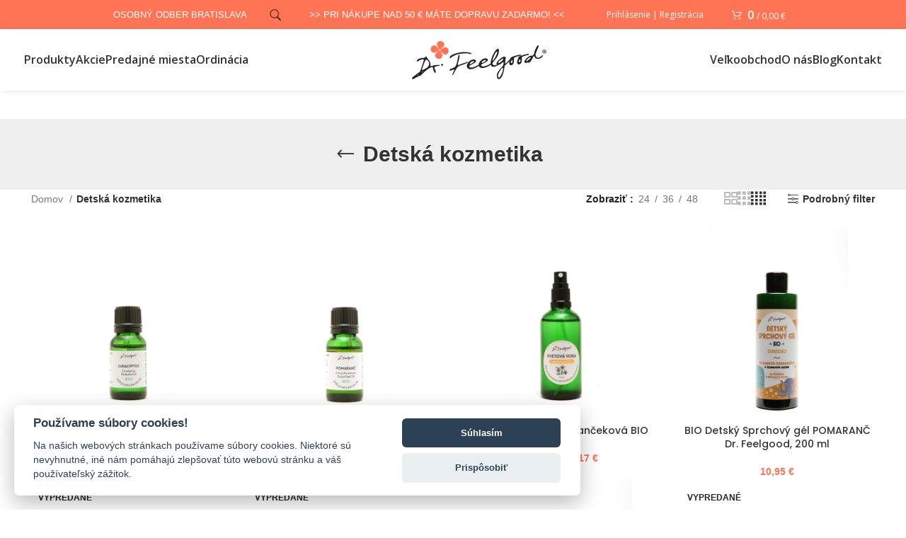

--- FILE ---
content_type: text/html; charset=UTF-8
request_url: https://www.feelgood.sk/kategoria-produktu/detska-kozmetika/?orderby=price
body_size: 29812
content:
<!DOCTYPE html>
<html lang="sk-SK">
<head>
	<meta charset="UTF-8">
	<link rel="profile" href="https://gmpg.org/xfn/11">
	<link rel="pingback" href="https://www.feelgood.sk/xmlrpc.php">

	<title>Detská kozmetika &ndash; Dr Feelgood</title>
<meta name='robots' content='max-image-preview:large' />

<!-- Google Tag Manager for WordPress by gtm4wp.com -->
<script data-cfasync="false" data-pagespeed-no-defer type="text/javascript">//<![CDATA[
	var gtm4wp_datalayer_name = "dataLayer";
	var dataLayer = dataLayer || [];
	var gtm4wp_use_sku_instead        = 0;
	var gtm4wp_id_prefix              = '';
	var gtm4wp_remarketing            = 1;
	var gtm4wp_eec                    = 1;
	var gtm4wp_classicec              = 1;
	var gtm4wp_currency               = 'EUR';
	var gtm4wp_product_per_impression = 0;
	var gtm4wp_needs_shipping_address = false;
//]]>
</script>
<!-- End Google Tag Manager for WordPress by gtm4wp.com --><script>window._wca = window._wca || [];</script>

<!-- This site is optimized with the Yoast SEO Premium plugin v13.1 - https://yoast.com/wordpress/plugins/seo/ -->
<meta name="robots" content="max-snippet:-1, max-image-preview:large, max-video-preview:-1"/>
<link rel="canonical" href="https://www.feelgood.sk/kategoria-produktu/detska-kozmetika/" />
<meta property="og:locale" content="sk_SK" />
<meta property="og:type" content="object" />
<meta property="og:title" content="Detská kozmetika &ndash; Dr Feelgood" />
<meta property="og:url" content="https://www.feelgood.sk/kategoria-produktu/detska-kozmetika/" />
<meta property="og:site_name" content="Dr Feelgood" />
<meta name="twitter:card" content="summary" />
<meta name="twitter:title" content="Detská kozmetika &ndash; Dr Feelgood" />
<script type='application/ld+json' class='yoast-schema-graph yoast-schema-graph--main'>{"@context":"https://schema.org","@graph":[{"@type":"Organization","@id":"https://www.feelgood.sk/#organization","name":"Dr. Feelgood","url":"https://www.feelgood.sk/","sameAs":["https://www.facebook.com/feelgoodsk/?fref=ts","https://www.instagram.com/feelgood.sk/"],"logo":{"@type":"ImageObject","@id":"https://www.feelgood.sk/#logo","inLanguage":"sk-SK","url":"https://www.feelgood.sk/wp-content/uploads/2017/12/Dr-Feelgood-logo.png","width":600,"height":600,"caption":"Dr. Feelgood"},"image":{"@id":"https://www.feelgood.sk/#logo"}},{"@type":"WebSite","@id":"https://www.feelgood.sk/#website","url":"https://www.feelgood.sk/","name":"Dr Feelgood","inLanguage":"sk-SK","description":"Pr\u00edrodn\u00e1 kozmetika slovenskej v\u00fdroby, ple\u0165ov\u00e9 a jedl\u00e9 oleje najvy\u0161\u0161ej kvality.","publisher":{"@id":"https://www.feelgood.sk/#organization"},"potentialAction":{"@type":"SearchAction","target":"https://www.feelgood.sk/?s={search_term_string}","query-input":"required name=search_term_string"}},{"@type":"CollectionPage","@id":"https://www.feelgood.sk/kategoria-produktu/detska-kozmetika/#webpage","url":"https://www.feelgood.sk/kategoria-produktu/detska-kozmetika/","name":"Detsk\u00e1 kozmetika &ndash; Dr Feelgood","isPartOf":{"@id":"https://www.feelgood.sk/#website"},"inLanguage":"sk-SK","breadcrumb":{"@id":"https://www.feelgood.sk/kategoria-produktu/detska-kozmetika/#breadcrumb"}},{"@type":"BreadcrumbList","@id":"https://www.feelgood.sk/kategoria-produktu/detska-kozmetika/#breadcrumb","itemListElement":[{"@type":"ListItem","position":1,"item":{"@type":"WebPage","@id":"https://www.feelgood.sk/","url":"https://www.feelgood.sk/","name":"Domov"}},{"@type":"ListItem","position":2,"item":{"@type":"WebPage","@id":"https://www.feelgood.sk/kategoria-produktu/detska-kozmetika/","url":"https://www.feelgood.sk/kategoria-produktu/detska-kozmetika/","name":"Detsk\u00e1 kozmetika"}}]}]}</script>
<!-- / Yoast SEO Premium plugin. -->

<link rel='dns-prefetch' href='//www.google.com' />
<link rel='dns-prefetch' href='//stats.wp.com' />
<link rel='dns-prefetch' href='//fonts.googleapis.com' />
<link rel="alternate" type="application/rss+xml" title="RSS kanál: Dr Feelgood &raquo;" href="https://www.feelgood.sk/feed/" />
<link rel="alternate" type="application/rss+xml" title="RSS kanál komentárov webu Dr Feelgood &raquo;" href="https://www.feelgood.sk/comments/feed/" />
<link rel="alternate" type="application/rss+xml" title="Feed Dr Feelgood &raquo; Detská kozmetika Kategória" href="https://www.feelgood.sk/kategoria-produktu/detska-kozmetika/feed/" />
<link rel='stylesheet' id='wp-block-library-css' href='https://www.feelgood.sk/wp-includes/css/dist/block-library/style.min.css?ver=8d884955eeaa0af67b9afb98f862381c' type='text/css' media='all' />
<style id='wp-block-library-inline-css' type='text/css'>
.has-text-align-justify{text-align:justify;}
</style>
<link rel='stylesheet' id='mediaelement-css' href='https://www.feelgood.sk/wp-includes/js/mediaelement/mediaelementplayer-legacy.min.css?ver=4.2.17' type='text/css' media='all' />
<link rel='stylesheet' id='wp-mediaelement-css' href='https://www.feelgood.sk/wp-includes/js/mediaelement/wp-mediaelement.min.css?ver=8d884955eeaa0af67b9afb98f862381c' type='text/css' media='all' />
<style id='classic-theme-styles-inline-css' type='text/css'>
/*! This file is auto-generated */
.wp-block-button__link{color:#fff;background-color:#32373c;border-radius:9999px;box-shadow:none;text-decoration:none;padding:calc(.667em + 2px) calc(1.333em + 2px);font-size:1.125em}.wp-block-file__button{background:#32373c;color:#fff;text-decoration:none}
</style>
<style id='global-styles-inline-css' type='text/css'>
body{--wp--preset--color--black: #000000;--wp--preset--color--cyan-bluish-gray: #abb8c3;--wp--preset--color--white: #ffffff;--wp--preset--color--pale-pink: #f78da7;--wp--preset--color--vivid-red: #cf2e2e;--wp--preset--color--luminous-vivid-orange: #ff6900;--wp--preset--color--luminous-vivid-amber: #fcb900;--wp--preset--color--light-green-cyan: #7bdcb5;--wp--preset--color--vivid-green-cyan: #00d084;--wp--preset--color--pale-cyan-blue: #8ed1fc;--wp--preset--color--vivid-cyan-blue: #0693e3;--wp--preset--color--vivid-purple: #9b51e0;--wp--preset--gradient--vivid-cyan-blue-to-vivid-purple: linear-gradient(135deg,rgba(6,147,227,1) 0%,rgb(155,81,224) 100%);--wp--preset--gradient--light-green-cyan-to-vivid-green-cyan: linear-gradient(135deg,rgb(122,220,180) 0%,rgb(0,208,130) 100%);--wp--preset--gradient--luminous-vivid-amber-to-luminous-vivid-orange: linear-gradient(135deg,rgba(252,185,0,1) 0%,rgba(255,105,0,1) 100%);--wp--preset--gradient--luminous-vivid-orange-to-vivid-red: linear-gradient(135deg,rgba(255,105,0,1) 0%,rgb(207,46,46) 100%);--wp--preset--gradient--very-light-gray-to-cyan-bluish-gray: linear-gradient(135deg,rgb(238,238,238) 0%,rgb(169,184,195) 100%);--wp--preset--gradient--cool-to-warm-spectrum: linear-gradient(135deg,rgb(74,234,220) 0%,rgb(151,120,209) 20%,rgb(207,42,186) 40%,rgb(238,44,130) 60%,rgb(251,105,98) 80%,rgb(254,248,76) 100%);--wp--preset--gradient--blush-light-purple: linear-gradient(135deg,rgb(255,206,236) 0%,rgb(152,150,240) 100%);--wp--preset--gradient--blush-bordeaux: linear-gradient(135deg,rgb(254,205,165) 0%,rgb(254,45,45) 50%,rgb(107,0,62) 100%);--wp--preset--gradient--luminous-dusk: linear-gradient(135deg,rgb(255,203,112) 0%,rgb(199,81,192) 50%,rgb(65,88,208) 100%);--wp--preset--gradient--pale-ocean: linear-gradient(135deg,rgb(255,245,203) 0%,rgb(182,227,212) 50%,rgb(51,167,181) 100%);--wp--preset--gradient--electric-grass: linear-gradient(135deg,rgb(202,248,128) 0%,rgb(113,206,126) 100%);--wp--preset--gradient--midnight: linear-gradient(135deg,rgb(2,3,129) 0%,rgb(40,116,252) 100%);--wp--preset--font-size--small: 13px;--wp--preset--font-size--medium: 20px;--wp--preset--font-size--large: 36px;--wp--preset--font-size--x-large: 42px;--wp--preset--spacing--20: 0.44rem;--wp--preset--spacing--30: 0.67rem;--wp--preset--spacing--40: 1rem;--wp--preset--spacing--50: 1.5rem;--wp--preset--spacing--60: 2.25rem;--wp--preset--spacing--70: 3.38rem;--wp--preset--spacing--80: 5.06rem;--wp--preset--shadow--natural: 6px 6px 9px rgba(0, 0, 0, 0.2);--wp--preset--shadow--deep: 12px 12px 50px rgba(0, 0, 0, 0.4);--wp--preset--shadow--sharp: 6px 6px 0px rgba(0, 0, 0, 0.2);--wp--preset--shadow--outlined: 6px 6px 0px -3px rgba(255, 255, 255, 1), 6px 6px rgba(0, 0, 0, 1);--wp--preset--shadow--crisp: 6px 6px 0px rgba(0, 0, 0, 1);}:where(.is-layout-flex){gap: 0.5em;}:where(.is-layout-grid){gap: 0.5em;}body .is-layout-flow > .alignleft{float: left;margin-inline-start: 0;margin-inline-end: 2em;}body .is-layout-flow > .alignright{float: right;margin-inline-start: 2em;margin-inline-end: 0;}body .is-layout-flow > .aligncenter{margin-left: auto !important;margin-right: auto !important;}body .is-layout-constrained > .alignleft{float: left;margin-inline-start: 0;margin-inline-end: 2em;}body .is-layout-constrained > .alignright{float: right;margin-inline-start: 2em;margin-inline-end: 0;}body .is-layout-constrained > .aligncenter{margin-left: auto !important;margin-right: auto !important;}body .is-layout-constrained > :where(:not(.alignleft):not(.alignright):not(.alignfull)){max-width: var(--wp--style--global--content-size);margin-left: auto !important;margin-right: auto !important;}body .is-layout-constrained > .alignwide{max-width: var(--wp--style--global--wide-size);}body .is-layout-flex{display: flex;}body .is-layout-flex{flex-wrap: wrap;align-items: center;}body .is-layout-flex > *{margin: 0;}body .is-layout-grid{display: grid;}body .is-layout-grid > *{margin: 0;}:where(.wp-block-columns.is-layout-flex){gap: 2em;}:where(.wp-block-columns.is-layout-grid){gap: 2em;}:where(.wp-block-post-template.is-layout-flex){gap: 1.25em;}:where(.wp-block-post-template.is-layout-grid){gap: 1.25em;}.has-black-color{color: var(--wp--preset--color--black) !important;}.has-cyan-bluish-gray-color{color: var(--wp--preset--color--cyan-bluish-gray) !important;}.has-white-color{color: var(--wp--preset--color--white) !important;}.has-pale-pink-color{color: var(--wp--preset--color--pale-pink) !important;}.has-vivid-red-color{color: var(--wp--preset--color--vivid-red) !important;}.has-luminous-vivid-orange-color{color: var(--wp--preset--color--luminous-vivid-orange) !important;}.has-luminous-vivid-amber-color{color: var(--wp--preset--color--luminous-vivid-amber) !important;}.has-light-green-cyan-color{color: var(--wp--preset--color--light-green-cyan) !important;}.has-vivid-green-cyan-color{color: var(--wp--preset--color--vivid-green-cyan) !important;}.has-pale-cyan-blue-color{color: var(--wp--preset--color--pale-cyan-blue) !important;}.has-vivid-cyan-blue-color{color: var(--wp--preset--color--vivid-cyan-blue) !important;}.has-vivid-purple-color{color: var(--wp--preset--color--vivid-purple) !important;}.has-black-background-color{background-color: var(--wp--preset--color--black) !important;}.has-cyan-bluish-gray-background-color{background-color: var(--wp--preset--color--cyan-bluish-gray) !important;}.has-white-background-color{background-color: var(--wp--preset--color--white) !important;}.has-pale-pink-background-color{background-color: var(--wp--preset--color--pale-pink) !important;}.has-vivid-red-background-color{background-color: var(--wp--preset--color--vivid-red) !important;}.has-luminous-vivid-orange-background-color{background-color: var(--wp--preset--color--luminous-vivid-orange) !important;}.has-luminous-vivid-amber-background-color{background-color: var(--wp--preset--color--luminous-vivid-amber) !important;}.has-light-green-cyan-background-color{background-color: var(--wp--preset--color--light-green-cyan) !important;}.has-vivid-green-cyan-background-color{background-color: var(--wp--preset--color--vivid-green-cyan) !important;}.has-pale-cyan-blue-background-color{background-color: var(--wp--preset--color--pale-cyan-blue) !important;}.has-vivid-cyan-blue-background-color{background-color: var(--wp--preset--color--vivid-cyan-blue) !important;}.has-vivid-purple-background-color{background-color: var(--wp--preset--color--vivid-purple) !important;}.has-black-border-color{border-color: var(--wp--preset--color--black) !important;}.has-cyan-bluish-gray-border-color{border-color: var(--wp--preset--color--cyan-bluish-gray) !important;}.has-white-border-color{border-color: var(--wp--preset--color--white) !important;}.has-pale-pink-border-color{border-color: var(--wp--preset--color--pale-pink) !important;}.has-vivid-red-border-color{border-color: var(--wp--preset--color--vivid-red) !important;}.has-luminous-vivid-orange-border-color{border-color: var(--wp--preset--color--luminous-vivid-orange) !important;}.has-luminous-vivid-amber-border-color{border-color: var(--wp--preset--color--luminous-vivid-amber) !important;}.has-light-green-cyan-border-color{border-color: var(--wp--preset--color--light-green-cyan) !important;}.has-vivid-green-cyan-border-color{border-color: var(--wp--preset--color--vivid-green-cyan) !important;}.has-pale-cyan-blue-border-color{border-color: var(--wp--preset--color--pale-cyan-blue) !important;}.has-vivid-cyan-blue-border-color{border-color: var(--wp--preset--color--vivid-cyan-blue) !important;}.has-vivid-purple-border-color{border-color: var(--wp--preset--color--vivid-purple) !important;}.has-vivid-cyan-blue-to-vivid-purple-gradient-background{background: var(--wp--preset--gradient--vivid-cyan-blue-to-vivid-purple) !important;}.has-light-green-cyan-to-vivid-green-cyan-gradient-background{background: var(--wp--preset--gradient--light-green-cyan-to-vivid-green-cyan) !important;}.has-luminous-vivid-amber-to-luminous-vivid-orange-gradient-background{background: var(--wp--preset--gradient--luminous-vivid-amber-to-luminous-vivid-orange) !important;}.has-luminous-vivid-orange-to-vivid-red-gradient-background{background: var(--wp--preset--gradient--luminous-vivid-orange-to-vivid-red) !important;}.has-very-light-gray-to-cyan-bluish-gray-gradient-background{background: var(--wp--preset--gradient--very-light-gray-to-cyan-bluish-gray) !important;}.has-cool-to-warm-spectrum-gradient-background{background: var(--wp--preset--gradient--cool-to-warm-spectrum) !important;}.has-blush-light-purple-gradient-background{background: var(--wp--preset--gradient--blush-light-purple) !important;}.has-blush-bordeaux-gradient-background{background: var(--wp--preset--gradient--blush-bordeaux) !important;}.has-luminous-dusk-gradient-background{background: var(--wp--preset--gradient--luminous-dusk) !important;}.has-pale-ocean-gradient-background{background: var(--wp--preset--gradient--pale-ocean) !important;}.has-electric-grass-gradient-background{background: var(--wp--preset--gradient--electric-grass) !important;}.has-midnight-gradient-background{background: var(--wp--preset--gradient--midnight) !important;}.has-small-font-size{font-size: var(--wp--preset--font-size--small) !important;}.has-medium-font-size{font-size: var(--wp--preset--font-size--medium) !important;}.has-large-font-size{font-size: var(--wp--preset--font-size--large) !important;}.has-x-large-font-size{font-size: var(--wp--preset--font-size--x-large) !important;}
.wp-block-navigation a:where(:not(.wp-element-button)){color: inherit;}
:where(.wp-block-post-template.is-layout-flex){gap: 1.25em;}:where(.wp-block-post-template.is-layout-grid){gap: 1.25em;}
:where(.wp-block-columns.is-layout-flex){gap: 2em;}:where(.wp-block-columns.is-layout-grid){gap: 2em;}
.wp-block-pullquote{font-size: 1.5em;line-height: 1.6;}
</style>
<link rel='stylesheet' id='contact-form-7-bootstrap-style-css' href='https://www.feelgood.sk/wp-content/plugins/bootstrap-for-contact-form-7/assets/dist/css/style.min.css?ver=8d884955eeaa0af67b9afb98f862381c' type='text/css' media='all' />
<style id='woocommerce-inline-inline-css' type='text/css'>
.woocommerce form .form-row .required { visibility: visible; }
</style>
<link rel='stylesheet' id='rs-plugin-settings-css' href='https://www.feelgood.sk/wp-content/plugins/revslider/public/assets/css/rs6.css?ver=6.1.8' type='text/css' media='all' />
<style id='rs-plugin-settings-inline-css' type='text/css'>
#rs-demo-id {}
</style>
<link rel='stylesheet' id='ucfw-css' href='https://www.feelgood.sk/wp-content/plugins/ultimate-coupon-for-woocommerce/resources/css/ucfw.css?ver=1651131004' type='text/css' media='all' />
<link rel='stylesheet' id='ucfw-front-css' href='https://www.feelgood.sk/wp-content/plugins/ultimate-coupon-for-woocommerce/resources/css/front.css?ver=1651131004' type='text/css' media='all' />
<link rel='stylesheet' id='ucfw-front-templates-css' href='https://www.feelgood.sk/wp-content/plugins/ultimate-coupon-for-woocommerce/resources/css/front-templates.css?ver=1651131004' type='text/css' media='all' />
<link rel='stylesheet' id='ucfw-animate-css' href='https://www.feelgood.sk/wp-content/plugins/ultimate-coupon-for-woocommerce/resources/css/animate.css?ver=1651131004' type='text/css' media='all' />
<link rel='stylesheet' id='bootstrap-css' href='https://www.feelgood.sk/wp-content/themes/woodmart/css/bootstrap-light.min.css?ver=7.3.4' type='text/css' media='all' />
<link rel='stylesheet' id='woodmart-style-css' href='https://www.feelgood.sk/wp-content/themes/woodmart/css/parts/base.min.css?ver=7.3.4' type='text/css' media='all' />
<link rel='stylesheet' id='child-style-css' href='https://www.feelgood.sk/wp-content/themes/woodmart-child/style.css?ver=7.3.4' type='text/css' media='all' />
<link rel='stylesheet' id='js_composer_front-css' href='https://www.feelgood.sk/wp-content/plugins/js_composer/assets/css/js_composer.min.css?ver=7.2' type='text/css' media='all' />
<link rel='stylesheet' id='wd-widget-wd-layered-nav-css' href='https://www.feelgood.sk/wp-content/themes/woodmart/css/parts/woo-widget-wd-layered-nav.min.css?ver=7.3.4' type='text/css' media='all' />
<link rel='stylesheet' id='wd-woo-mod-swatches-base-css' href='https://www.feelgood.sk/wp-content/themes/woodmart/css/parts/woo-mod-swatches-base.min.css?ver=7.3.4' type='text/css' media='all' />
<link rel='stylesheet' id='wd-woo-mod-swatches-filter-css' href='https://www.feelgood.sk/wp-content/themes/woodmart/css/parts/woo-mod-swatches-filter.min.css?ver=7.3.4' type='text/css' media='all' />
<link rel='stylesheet' id='wd-widget-active-filters-css' href='https://www.feelgood.sk/wp-content/themes/woodmart/css/parts/woo-widget-active-filters.min.css?ver=7.3.4' type='text/css' media='all' />
<link rel='stylesheet' id='wd-widget-price-filter-css' href='https://www.feelgood.sk/wp-content/themes/woodmart/css/parts/woo-widget-price-filter.min.css?ver=7.3.4' type='text/css' media='all' />
<link rel='stylesheet' id='wd-widget-woo-other-css' href='https://www.feelgood.sk/wp-content/themes/woodmart/css/parts/woo-widget-other.min.css?ver=7.3.4' type='text/css' media='all' />
<link rel='stylesheet' id='wd-wp-gutenberg-css' href='https://www.feelgood.sk/wp-content/themes/woodmart/css/parts/wp-gutenberg.min.css?ver=7.3.4' type='text/css' media='all' />
<link rel='stylesheet' id='wd-wpcf7-css' href='https://www.feelgood.sk/wp-content/themes/woodmart/css/parts/int-wpcf7.min.css?ver=7.3.4' type='text/css' media='all' />
<link rel='stylesheet' id='wd-mc4wp-css' href='https://www.feelgood.sk/wp-content/themes/woodmart/css/parts/int-mc4wp.min.css?ver=7.3.4' type='text/css' media='all' />
<link rel='stylesheet' id='wd-revolution-slider-css' href='https://www.feelgood.sk/wp-content/themes/woodmart/css/parts/int-rev-slider.min.css?ver=7.3.4' type='text/css' media='all' />
<link rel='stylesheet' id='wd-woo-payments-css' href='https://www.feelgood.sk/wp-content/themes/woodmart/css/parts/int-woo-payments.min.css?ver=7.3.4' type='text/css' media='all' />
<link rel='stylesheet' id='wd-wpbakery-base-css' href='https://www.feelgood.sk/wp-content/themes/woodmart/css/parts/int-wpb-base.min.css?ver=7.3.4' type='text/css' media='all' />
<link rel='stylesheet' id='wd-wpbakery-base-deprecated-css' href='https://www.feelgood.sk/wp-content/themes/woodmart/css/parts/int-wpb-base-deprecated.min.css?ver=7.3.4' type='text/css' media='all' />
<link rel='stylesheet' id='wd-woocommerce-base-css' href='https://www.feelgood.sk/wp-content/themes/woodmart/css/parts/woocommerce-base.min.css?ver=7.3.4' type='text/css' media='all' />
<link rel='stylesheet' id='wd-mod-star-rating-css' href='https://www.feelgood.sk/wp-content/themes/woodmart/css/parts/mod-star-rating.min.css?ver=7.3.4' type='text/css' media='all' />
<link rel='stylesheet' id='wd-woo-el-track-order-css' href='https://www.feelgood.sk/wp-content/themes/woodmart/css/parts/woo-el-track-order.min.css?ver=7.3.4' type='text/css' media='all' />
<link rel='stylesheet' id='wd-woo-gutenberg-css' href='https://www.feelgood.sk/wp-content/themes/woodmart/css/parts/woo-gutenberg.min.css?ver=7.3.4' type='text/css' media='all' />
<link rel='stylesheet' id='wd-woo-shop-opt-shop-ajax-css' href='https://www.feelgood.sk/wp-content/themes/woodmart/css/parts/woo-shop-opt-shop-ajax.min.css?ver=7.3.4' type='text/css' media='all' />
<link rel='stylesheet' id='wd-woo-shop-predefined-css' href='https://www.feelgood.sk/wp-content/themes/woodmart/css/parts/woo-shop-predefined.min.css?ver=7.3.4' type='text/css' media='all' />
<link rel='stylesheet' id='wd-woo-shop-el-products-per-page-css' href='https://www.feelgood.sk/wp-content/themes/woodmart/css/parts/woo-shop-el-products-per-page.min.css?ver=7.3.4' type='text/css' media='all' />
<link rel='stylesheet' id='wd-woo-shop-page-title-css' href='https://www.feelgood.sk/wp-content/themes/woodmart/css/parts/woo-shop-page-title.min.css?ver=7.3.4' type='text/css' media='all' />
<link rel='stylesheet' id='wd-woo-mod-shop-loop-head-css' href='https://www.feelgood.sk/wp-content/themes/woodmart/css/parts/woo-mod-shop-loop-head.min.css?ver=7.3.4' type='text/css' media='all' />
<link rel='stylesheet' id='wd-woo-shop-el-products-view-css' href='https://www.feelgood.sk/wp-content/themes/woodmart/css/parts/woo-shop-el-products-view.min.css?ver=7.3.4' type='text/css' media='all' />
<link rel='stylesheet' id='wd-header-base-css' href='https://www.feelgood.sk/wp-content/themes/woodmart/css/parts/header-base.min.css?ver=7.3.4' type='text/css' media='all' />
<link rel='stylesheet' id='wd-mod-tools-css' href='https://www.feelgood.sk/wp-content/themes/woodmart/css/parts/mod-tools.min.css?ver=7.3.4' type='text/css' media='all' />
<link rel='stylesheet' id='wd-header-elements-base-css' href='https://www.feelgood.sk/wp-content/themes/woodmart/css/parts/header-el-base.min.css?ver=7.3.4' type='text/css' media='all' />
<link rel='stylesheet' id='wd-header-search-css' href='https://www.feelgood.sk/wp-content/themes/woodmart/css/parts/header-el-search.min.css?ver=7.3.4' type='text/css' media='all' />
<link rel='stylesheet' id='wd-header-my-account-dropdown-css' href='https://www.feelgood.sk/wp-content/themes/woodmart/css/parts/header-el-my-account-dropdown.min.css?ver=7.3.4' type='text/css' media='all' />
<link rel='stylesheet' id='wd-woo-mod-login-form-css' href='https://www.feelgood.sk/wp-content/themes/woodmart/css/parts/woo-mod-login-form.min.css?ver=7.3.4' type='text/css' media='all' />
<link rel='stylesheet' id='wd-header-my-account-css' href='https://www.feelgood.sk/wp-content/themes/woodmart/css/parts/header-el-my-account.min.css?ver=7.3.4' type='text/css' media='all' />
<link rel='stylesheet' id='wd-header-cart-side-css' href='https://www.feelgood.sk/wp-content/themes/woodmart/css/parts/header-el-cart-side.min.css?ver=7.3.4' type='text/css' media='all' />
<link rel='stylesheet' id='wd-header-cart-css' href='https://www.feelgood.sk/wp-content/themes/woodmart/css/parts/header-el-cart.min.css?ver=7.3.4' type='text/css' media='all' />
<link rel='stylesheet' id='wd-widget-shopping-cart-css' href='https://www.feelgood.sk/wp-content/themes/woodmart/css/parts/woo-widget-shopping-cart.min.css?ver=7.3.4' type='text/css' media='all' />
<link rel='stylesheet' id='wd-widget-product-list-css' href='https://www.feelgood.sk/wp-content/themes/woodmart/css/parts/woo-widget-product-list.min.css?ver=7.3.4' type='text/css' media='all' />
<link rel='stylesheet' id='wd-info-box-css' href='https://www.feelgood.sk/wp-content/themes/woodmart/css/parts/el-info-box.min.css?ver=7.3.4' type='text/css' media='all' />
<link rel='stylesheet' id='wd-mod-nav-menu-label-css' href='https://www.feelgood.sk/wp-content/themes/woodmart/css/parts/mod-nav-menu-label.min.css?ver=7.3.4' type='text/css' media='all' />
<link rel='stylesheet' id='wd-page-title-css' href='https://www.feelgood.sk/wp-content/themes/woodmart/css/parts/page-title.min.css?ver=7.3.4' type='text/css' media='all' />
<link rel='stylesheet' id='wd-shop-filter-area-css' href='https://www.feelgood.sk/wp-content/themes/woodmart/css/parts/woo-shop-el-filters-area.min.css?ver=7.3.4' type='text/css' media='all' />
<link rel='stylesheet' id='wd-select2-css' href='https://www.feelgood.sk/wp-content/themes/woodmart/css/parts/woo-lib-select2.min.css?ver=7.3.4' type='text/css' media='all' />
<link rel='stylesheet' id='wd-woo-shop-el-order-by-css' href='https://www.feelgood.sk/wp-content/themes/woodmart/css/parts/woo-shop-el-order-by.min.css?ver=7.3.4' type='text/css' media='all' />
<link rel='stylesheet' id='wd-sticky-loader-css' href='https://www.feelgood.sk/wp-content/themes/woodmart/css/parts/mod-sticky-loader.min.css?ver=7.3.4' type='text/css' media='all' />
<link rel='stylesheet' id='wd-product-loop-css' href='https://www.feelgood.sk/wp-content/themes/woodmart/css/parts/woo-product-loop.min.css?ver=7.3.4' type='text/css' media='all' />
<link rel='stylesheet' id='wd-product-loop-button-info-alt-css' href='https://www.feelgood.sk/wp-content/themes/woodmart/css/parts/woo-product-loop-button-info-alt.min.css?ver=7.3.4' type='text/css' media='all' />
<link rel='stylesheet' id='wd-woo-mod-add-btn-replace-css' href='https://www.feelgood.sk/wp-content/themes/woodmart/css/parts/woo-mod-add-btn-replace.min.css?ver=7.3.4' type='text/css' media='all' />
<link rel='stylesheet' id='wd-categories-loop-default-css' href='https://www.feelgood.sk/wp-content/themes/woodmart/css/parts/woo-categories-loop-default-old.min.css?ver=7.3.4' type='text/css' media='all' />
<link rel='stylesheet' id='wd-categories-loop-css' href='https://www.feelgood.sk/wp-content/themes/woodmart/css/parts/woo-categories-loop-old.min.css?ver=7.3.4' type='text/css' media='all' />
<link rel='stylesheet' id='wd-woo-mod-product-labels-css' href='https://www.feelgood.sk/wp-content/themes/woodmart/css/parts/woo-mod-product-labels.min.css?ver=7.3.4' type='text/css' media='all' />
<link rel='stylesheet' id='wd-woo-mod-product-labels-rect-css' href='https://www.feelgood.sk/wp-content/themes/woodmart/css/parts/woo-mod-product-labels-rect.min.css?ver=7.3.4' type='text/css' media='all' />
<link rel='stylesheet' id='wd-mfp-popup-css' href='https://www.feelgood.sk/wp-content/themes/woodmart/css/parts/lib-magnific-popup.min.css?ver=7.3.4' type='text/css' media='all' />
<link rel='stylesheet' id='wd-footer-base-css' href='https://www.feelgood.sk/wp-content/themes/woodmart/css/parts/footer-base.min.css?ver=7.3.4' type='text/css' media='all' />
<link rel='stylesheet' id='wd-scroll-top-css' href='https://www.feelgood.sk/wp-content/themes/woodmart/css/parts/opt-scrolltotop.min.css?ver=7.3.4' type='text/css' media='all' />
<link rel='stylesheet' id='wd-wd-search-results-css' href='https://www.feelgood.sk/wp-content/themes/woodmart/css/parts/wd-search-results.min.css?ver=7.3.4' type='text/css' media='all' />
<link rel='stylesheet' id='wd-wd-search-form-css' href='https://www.feelgood.sk/wp-content/themes/woodmart/css/parts/wd-search-form.min.css?ver=7.3.4' type='text/css' media='all' />
<link rel='stylesheet' id='wd-header-search-fullscreen-css' href='https://www.feelgood.sk/wp-content/themes/woodmart/css/parts/header-el-search-fullscreen-general.min.css?ver=7.3.4' type='text/css' media='all' />
<link rel='stylesheet' id='wd-header-search-fullscreen-1-css' href='https://www.feelgood.sk/wp-content/themes/woodmart/css/parts/header-el-search-fullscreen-1.min.css?ver=7.3.4' type='text/css' media='all' />
<link rel='stylesheet' id='wd-bottom-toolbar-css' href='https://www.feelgood.sk/wp-content/themes/woodmart/css/parts/opt-bottom-toolbar.min.css?ver=7.3.4' type='text/css' media='all' />
<link rel='stylesheet' id='xts-style-header_660843-css' href='https://www.feelgood.sk/wp-content/uploads/2023/11/xts-header_660843-1701209132.css?ver=7.3.4' type='text/css' media='all' />
<link rel='stylesheet' id='xts-style-theme_settings_default-css' href='https://www.feelgood.sk/wp-content/uploads/2023/11/xts-theme_settings_default-1701255302.css?ver=7.3.4' type='text/css' media='all' />
<link rel='stylesheet' id='xts-google-fonts-css' href='https://fonts.googleapis.com/css?family=Poppins%3A400%2C600%2C500%7CLato%3A400%2C700%7COpen+Sans%3A400%2C600&#038;ver=7.3.4' type='text/css' media='all' />
<link rel='stylesheet' id='jetpack_css-css' href='https://www.feelgood.sk/wp-content/plugins/jetpack/css/jetpack.css?ver=12.8.2' type='text/css' media='all' />
<script type="text/javascript" src="https://www.feelgood.sk/wp-includes/js/jquery/jquery.min.js?ver=3.7.1" id="jquery-core-js"></script>
<script type="text/javascript" src="https://www.feelgood.sk/wp-includes/js/jquery/jquery-migrate.min.js?ver=3.4.1" id="jquery-migrate-js"></script>
<script type="text/javascript" src="https://www.feelgood.sk/wp-content/plugins/woocommerce/assets/js/jquery-blockui/jquery.blockUI.min.js?ver=2.7.0-wc.8.3.3" id="jquery-blockui-js" data-wp-strategy="defer"></script>
<script type="text/javascript" id="wc-add-to-cart-js-extra">
/* <![CDATA[ */
var wc_add_to_cart_params = {"ajax_url":"\/wp-admin\/admin-ajax.php","wc_ajax_url":"\/?wc-ajax=%%endpoint%%","i18n_view_cart":"Zobrazi\u0165 ko\u0161\u00edk","cart_url":"https:\/\/www.feelgood.sk\/kosik\/","is_cart":"","cart_redirect_after_add":"no"};
/* ]]> */
</script>
<script type="text/javascript" src="https://www.feelgood.sk/wp-content/plugins/woocommerce/assets/js/frontend/add-to-cart.min.js?ver=8.3.3" id="wc-add-to-cart-js" data-wp-strategy="defer"></script>
<script type="text/javascript" src="https://www.feelgood.sk/wp-content/plugins/woocommerce/assets/js/js-cookie/js.cookie.min.js?ver=2.1.4-wc.8.3.3" id="js-cookie-js" defer="defer" data-wp-strategy="defer"></script>
<script type="text/javascript" id="woocommerce-js-extra">
/* <![CDATA[ */
var woocommerce_params = {"ajax_url":"\/wp-admin\/admin-ajax.php","wc_ajax_url":"\/?wc-ajax=%%endpoint%%"};
/* ]]> */
</script>
<script type="text/javascript" src="https://www.feelgood.sk/wp-content/plugins/woocommerce/assets/js/frontend/woocommerce.min.js?ver=8.3.3" id="woocommerce-js" defer="defer" data-wp-strategy="defer"></script>
<script type="text/javascript" src="https://www.feelgood.sk/wp-content/plugins/mergado-marketing-pack/public/js/heureka.js?ver=2.6.2" id="mergado-marketing-pack_heureka-js"></script>
<script type="text/javascript" src="https://www.feelgood.sk/wp-content/plugins/revslider/public/assets/js/revolution.tools.min.js?ver=6.0" id="tp-tools-js"></script>
<script type="text/javascript" src="https://www.feelgood.sk/wp-content/plugins/revslider/public/assets/js/rs6.min.js?ver=6.1.8" id="revmin-js"></script>
<script type="text/javascript" src="https://www.feelgood.sk/wp-content/plugins/duracelltomi-google-tag-manager/js/gtm4wp-form-move-tracker.js?ver=1.11.4" id="gtm4wp-form-move-tracker-js"></script>
<script type="text/javascript" src="https://www.feelgood.sk/wp-content/plugins/duracelltomi-google-tag-manager/js/gtm4wp-woocommerce-classic.js?ver=1.11.4" id="gtm4wp-woocommerce-classic-js"></script>
<script type="text/javascript" src="https://www.feelgood.sk/wp-content/plugins/duracelltomi-google-tag-manager/js/gtm4wp-woocommerce-enhanced.js?ver=1.11.4" id="gtm4wp-woocommerce-enhanced-js"></script>
<script type="text/javascript" src="https://www.feelgood.sk/wp-content/plugins/js_composer/assets/js/vendors/woocommerce-add-to-cart.js?ver=7.2" id="vc_woocommerce-add-to-cart-js-js"></script>
<script type="text/javascript" id="WCPAY_ASSETS-js-extra">
/* <![CDATA[ */
var wcpayAssets = {"url":"https:\/\/www.feelgood.sk\/wp-content\/plugins\/woocommerce-payments\/dist\/"};
/* ]]> */
</script>
<script defer type="text/javascript" src="https://stats.wp.com/s-202604.js" id="woocommerce-analytics-js"></script>
<script type="text/javascript" src="https://www.feelgood.sk/wp-content/themes/woodmart/js/libs/device.min.js?ver=7.3.4" id="wd-device-library-js"></script>
<script type="text/javascript" src="https://www.feelgood.sk/wp-content/themes/woodmart/js/scripts/global/scrollBar.min.js?ver=7.3.4" id="wd-scrollbar-js"></script>
<script></script><link rel="https://api.w.org/" href="https://www.feelgood.sk/wp-json/" /><link rel="alternate" type="application/json" href="https://www.feelgood.sk/wp-json/wp/v2/product_cat/34" /><link rel="EditURI" type="application/rsd+xml" title="RSD" href="https://www.feelgood.sk/xmlrpc.php?rsd" />

<!-- Facebook Pixel Code -->
<script>
  !function(f,b,e,v,n,t,s)
  {if(f.fbq)return;n=f.fbq=function(){n.callMethod?
  n.callMethod.apply(n,arguments):n.queue.push(arguments)};
  if(!f._fbq)f._fbq=n;n.push=n;n.loaded=!0;n.version='2.0';
  n.queue=[];t=b.createElement(e);t.async=!0;
  t.src=v;s=b.getElementsByTagName(e)[0];
  s.parentNode.insertBefore(t,s)}(window, document,'script',
  'https://connect.facebook.net/en_US/fbevents.js');
  fbq('init', '609868026179478');
  fbq('track', 'PageView');
</script>
<noscript><img height="1" width="1" style="display:none"
  src="https://www.facebook.com/tr?id=609868026179478&ev=PageView&noscript=1"
/></noscript>
<!-- End Facebook Pixel Code -->

<meta name="google-site-verification" content="DBp-lOQQnIekBLBK7_a4R_bkxQVEwf9EiO6rn5s77ew" />
<meta name="ahrefs-site-verification" content="ebcb0904a9fecb009557f5c0e711287256bfef6ef4568cc2aca6d9c243443b77">
<meta name="facebook-domain-verification" content="zup81qaw22eundg4g426chngqzl0ia" /><meta name="description" content="" />
	<meta name="keywords" content="" />
		<style>img#wpstats{display:none}</style>
		
<!-- Google Tag Manager for WordPress by gtm4wp.com -->
<script data-cfasync="false" data-pagespeed-no-defer type="text/javascript">//<![CDATA[
	var dataLayer_content = {"pagePostType":"product","pagePostType2":"tax-product","pageCategory":[],"customerTotalOrders":0,"customerTotalOrderValue":"0.00","customerFirstName":"","customerLastName":"","customerBillingFirstName":"","customerBillingLastName":"","customerBillingCompany":"","customerBillingAddress1":"","customerBillingAddress2":"","customerBillingCity":"","customerBillingPostcode":"","customerBillingCountry":"","customerBillingEmail":"","customerBillingPhone":"","customerShippingFirstName":"","customerShippingLastName":"","customerShippingCompany":"","customerShippingAddress1":"","customerShippingAddress2":"","customerShippingCity":"","customerShippingPostcode":"","customerShippingCountry":"","ecomm_prodid":[],"ecomm_pagetype":"category","ecomm_totalvalue":0};
	dataLayer.push( dataLayer_content );//]]>
</script>
<script data-cfasync="false">//<![CDATA[
(function(w,d,s,l,i){w[l]=w[l]||[];w[l].push({'gtm.start':
new Date().getTime(),event:'gtm.js'});var f=d.getElementsByTagName(s)[0],
j=d.createElement(s),dl=l!='dataLayer'?'&l='+l:'';j.async=true;j.src=
'//www.googletagmanager.com/gtm.'+'js?id='+i+dl;f.parentNode.insertBefore(j,f);
})(window,document,'script','dataLayer','GTM-5JS8ZJS');//]]>
</script>
<!-- End Google Tag Manager -->
<!-- End Google Tag Manager for WordPress by gtm4wp.com -->		<script>
			document.documentElement.className = document.documentElement.className.replace( 'no-js', 'js' );
		</script>
				<style>
			.no-js img.lazyload { display: none; }
			figure.wp-block-image img.lazyloading { min-width: 150px; }
							.lazyload, .lazyloading { opacity: 0; }
				.lazyloaded {
					opacity: 1;
					transition: opacity 400ms;
					transition-delay: 0ms;
				}
					</style>
				<style type="text/css">
			div.wpcf7 .ajax-loader {
				background-image: url('https://www.feelgood.sk/wp-content/plugins/contact-form-7/images/ajax-loader.gif');
			}
		</style>
							<meta name="viewport" content="width=device-width, initial-scale=1.0, maximum-scale=1.0, user-scalable=no">
										<noscript><style>.woocommerce-product-gallery{ opacity: 1 !important; }</style></noscript>
	    <style>
        .ucfw-deals-cart-apply-item {
            border-left: 5px solid #000000;
            background-color: #ffffff;
        }
    </style>
    <meta name="generator" content="Powered by WPBakery Page Builder - drag and drop page builder for WordPress."/>
<meta name="generator" content="Powered by Slider Revolution 6.1.8 - responsive, Mobile-Friendly Slider Plugin for WordPress with comfortable drag and drop interface." />
<link rel="icon" href="https://www.feelgood.sk/wp-content/uploads/2018/02/cropped-logojpg-1-32x32.png" sizes="32x32" />
<link rel="icon" href="https://www.feelgood.sk/wp-content/uploads/2018/02/cropped-logojpg-1-192x192.png" sizes="192x192" />
<link rel="apple-touch-icon" href="https://www.feelgood.sk/wp-content/uploads/2018/02/cropped-logojpg-1-180x180.png" />
<meta name="msapplication-TileImage" content="https://www.feelgood.sk/wp-content/uploads/2018/02/cropped-logojpg-1-270x270.png" />
            <script>
                window.dataLayer = window.dataLayer || [];
            </script>
        <script type="text/javascript">function setREVStartSize(e){			
			try {								
				var pw = document.getElementById(e.c).parentNode.offsetWidth,
					newh;
				pw = pw===0 || isNaN(pw) ? window.innerWidth : pw;
				e.tabw = e.tabw===undefined ? 0 : parseInt(e.tabw);
				e.thumbw = e.thumbw===undefined ? 0 : parseInt(e.thumbw);
				e.tabh = e.tabh===undefined ? 0 : parseInt(e.tabh);
				e.thumbh = e.thumbh===undefined ? 0 : parseInt(e.thumbh);
				e.tabhide = e.tabhide===undefined ? 0 : parseInt(e.tabhide);
				e.thumbhide = e.thumbhide===undefined ? 0 : parseInt(e.thumbhide);
				e.mh = e.mh===undefined || e.mh=="" || e.mh==="auto" ? 0 : parseInt(e.mh,0);		
				if(e.layout==="fullscreen" || e.l==="fullscreen") 						
					newh = Math.max(e.mh,window.innerHeight);				
				else{					
					e.gw = Array.isArray(e.gw) ? e.gw : [e.gw];
					for (var i in e.rl) if (e.gw[i]===undefined || e.gw[i]===0) e.gw[i] = e.gw[i-1];					
					e.gh = e.el===undefined || e.el==="" || (Array.isArray(e.el) && e.el.length==0)? e.gh : e.el;
					e.gh = Array.isArray(e.gh) ? e.gh : [e.gh];
					for (var i in e.rl) if (e.gh[i]===undefined || e.gh[i]===0) e.gh[i] = e.gh[i-1];
										
					var nl = new Array(e.rl.length),
						ix = 0,						
						sl;					
					e.tabw = e.tabhide>=pw ? 0 : e.tabw;
					e.thumbw = e.thumbhide>=pw ? 0 : e.thumbw;
					e.tabh = e.tabhide>=pw ? 0 : e.tabh;
					e.thumbh = e.thumbhide>=pw ? 0 : e.thumbh;					
					for (var i in e.rl) nl[i] = e.rl[i]<window.innerWidth ? 0 : e.rl[i];
					sl = nl[0];									
					for (var i in nl) if (sl>nl[i] && nl[i]>0) { sl = nl[i]; ix=i;}															
					var m = pw>(e.gw[ix]+e.tabw+e.thumbw) ? 1 : (pw-(e.tabw+e.thumbw)) / (e.gw[ix]);					

					newh =  (e.type==="carousel" && e.justify==="true" ? e.gh[ix] : (e.gh[ix] * m)) + (e.tabh + e.thumbh);
				}			
				
				if(window.rs_init_css===undefined) window.rs_init_css = document.head.appendChild(document.createElement("style"));					
				document.getElementById(e.c).height = newh;
				window.rs_init_css.innerHTML += "#"+e.c+"_wrapper { height: "+newh+"px }";				
			} catch(e){
				console.log("Failure at Presize of Slider:" + e)
			}					   
		  };</script>
<style>
		
		</style><noscript><style> .wpb_animate_when_almost_visible { opacity: 1; }</style></noscript></head>

<body class="archive tax-product_cat term-detska-kozmetika term-34 theme-woodmart woocommerce woocommerce-page woocommerce-no-js wrapper-full-width  categories-accordion-on woodmart-archive-shop woodmart-ajax-shop-on offcanvas-sidebar-mobile offcanvas-sidebar-tablet sticky-toolbar-on wpb-js-composer js-comp-ver-7.2 vc_responsive">
			<script type="text/javascript" id="wd-flicker-fix">// Flicker fix.</script>	
	
	<div class="website-wrapper">
									<header class="whb-header whb-header_660843 whb-full-width whb-sticky-shadow whb-scroll-stick whb-sticky-real">
					<div class="whb-main-header">
	
<div class="whb-row whb-top-bar whb-not-sticky-row whb-with-bg whb-without-border whb-color-light whb-flex-equal-sides">
	<div class="container">
		<div class="whb-flex-row whb-top-bar-inner">
			<div class="whb-column whb-col-left whb-visible-lg whb-empty-column">
	</div>
<div class="whb-column whb-col-center whb-visible-lg">
	<div class="whb-space-element " style="width:100px;"></div>
<div class="wd-header-text set-cont-mb-s reset-last-child  wd-inline"><p style="text-align: right;"><a href="/predajna/"><span style="font-size: 10pt;"><span style="color: #ffffff;">OSOBNÝ ODBER BRATISLAVA</span></span></a></p></div>
<div class="whb-space-element " style="width:21px;"></div><div class="wd-header-search wd-tools-element wd-tools-custom-icon wd-design-1 wd-style-icon wd-display-full-screen whb-9x1ytaxq7aphtb3npidp" title="Vyhľadať">
	<a href="javascript:void(0);" aria-label="Vyhľadať">
		
			<span class="wd-tools-icon">
				<img width="38" height="38"   alt="" decoding="async" data-src="https://www.feelgood.sk/wp-content/uploads/2019/10/vyhladat_header_icon.png" class="wd-custom-icon lazyload" src="[data-uri]" /><noscript><img width="38" height="38" src="https://www.feelgood.sk/wp-content/uploads/2019/10/vyhladat_header_icon.png" class="wd-custom-icon" alt="" decoding="async" /></noscript>			</span>

			<span class="wd-tools-text">
				Vyhľadať			</span>

			</a>
	</div>
<div class="whb-space-element " style="width:35px;"></div>
<div class="wd-header-text set-cont-mb-s reset-last-child  wd-inline"><span style="font-size: 10pt;"><span style="color: #ffffff;">&gt;&gt; PRI NÁKUPE NAD 50 € MÁTE DOPRAVU ZADARMO! &lt;&lt;</span></span></div>
<div class="whb-space-element " style="width:59px;"></div><div class="wd-header-my-account wd-tools-element wd-event-hover wd-design-1 wd-account-style-text whb-hqte9c3gdyi2b3teavra">
			<a href="https://www.feelgood.sk/moj-ucet/" title="MÔJ ÚČET">
			
				<span class="wd-tools-icon">
									</span>
				<span class="wd-tools-text">
				Prihlásenie | Registrácia			</span>

					</a>

		
					<div class="wd-dropdown wd-dropdown-register">
						<div class="login-dropdown-inner woocommerce">
							<span class="wd-heading"><span class="title">Prihlásiť sa</span><a class="create-account-link" href="https://www.feelgood.sk/moj-ucet/?action=register">Vytvoriť účet</a></span>
										<form method="post" class="login woocommerce-form woocommerce-form-login
						" action="https://www.feelgood.sk/moj-ucet/" 			>

				
				
				<p class="woocommerce-FormRow woocommerce-FormRow--wide form-row form-row-wide form-row-username">
					<label for="username">Používateľské meno alebo e-mailová adresa&nbsp;<span class="required">*</span></label>
					<input type="text" class="woocommerce-Input woocommerce-Input--text input-text" name="username" id="username" value="" />				</p>
				<p class="woocommerce-FormRow woocommerce-FormRow--wide form-row form-row-wide form-row-password">
					<label for="password">Heslo&nbsp;<span class="required">*</span></label>
					<input class="woocommerce-Input woocommerce-Input--text input-text" type="password" name="password" id="password" autocomplete="current-password" />
				</p>

				
				<p class="form-row">
					<input type="hidden" id="woocommerce-login-nonce" name="woocommerce-login-nonce" value="282a294fed" /><input type="hidden" name="_wp_http_referer" value="/kategoria-produktu/detska-kozmetika/?orderby=price" />										<button type="submit" class="button woocommerce-button woocommerce-form-login__submit" name="login" value="Prihlásiť sa">Prihlásiť sa</button>
				</p>

				<p class="login-form-footer">
					<a href="https://www.feelgood.sk/moj-ucet/lost-password/" class="woocommerce-LostPassword lost_password">Zabudli ste heslo?</a>
					<label class="woocommerce-form__label woocommerce-form__label-for-checkbox woocommerce-form-login__rememberme">
						<input class="woocommerce-form__input woocommerce-form__input-checkbox" name="rememberme" type="checkbox" value="forever" title="Zapamätať si ma" aria-label="Zapamätať si ma" /> <span>Zapamätať si ma</span>
					</label>
				</p>

				
							</form>

		
						</div>
					</div>
					</div>
<div class="whb-space-element " style="width:40px;"></div>
<div class="wd-header-cart wd-tools-element wd-design-1 cart-widget-opener whb-nedhm962r512y1xz9j06">
	<a href="https://www.feelgood.sk/kosik/" title="Nákupný košík">
		
			<span class="wd-tools-icon">
											</span>
			<span class="wd-tools-text">
											<span class="wd-cart-number wd-tools-count">0 <span>items</span></span>
						
									<span class="subtotal-divider">/</span>
										<span class="wd-cart-subtotal"><span class="woocommerce-Price-amount amount"><bdi>0,00&nbsp;<span class="woocommerce-Price-currencySymbol">&euro;</span></bdi></span></span>
					</span>

			</a>
	</div>
<div class="whb-space-element " style="width:111px;"></div></div>
<div class="whb-column whb-col-right whb-visible-lg whb-empty-column">
	</div>
<div class="whb-column whb-col-mobile whb-hidden-lg">
	
<div class="wd-header-text set-cont-mb-s reset-last-child "><p style="text-align: left;"><a href="/predajna/"><span style="color: #ffffff;">OSOBNÝ ODBER BRATISLAVA</span></a></p></div>

<div class="wd-header-text set-cont-mb-s reset-last-child "><p style="text-align: right;"><span style="color: #ffffff;">DOPRAVA NAD 50 EUR ZADARMO</span></p></div>
</div>
		</div>
	</div>
</div>

<div class="whb-row whb-general-header whb-not-sticky-row whb-without-bg whb-without-border whb-color-dark whb-with-shadow whb-flex-equal-sides">
	<div class="container">
		<div class="whb-flex-row whb-general-header-inner">
			<div class="whb-column whb-col-left whb-visible-lg">
	
<div class="wd-header-nav wd-header-secondary-nav text-right" role="navigation" aria-label="Secondary navigation">
	<ul id="menu-hlavicka-lava-cast" class="menu wd-nav wd-nav-secondary wd-style-default wd-gap-s"><li id="menu-item-5840" class="menu-item menu-item-type-custom menu-item-object-custom menu-item-5840 item-level-0 menu-mega-dropdown wd-event-hover menu-item-has-children dropdown-with-height" style="--wd-dropdown-height: 100px;--wd-dropdown-width: 940px;"><a href="#" class="woodmart-nav-link"><span class="nav-link-text">Produkty</span></a>
<div class="wd-dropdown-menu wd-dropdown wd-design-sized color-scheme-dark">

<div class="container">
<style data-type="vc_shortcodes-custom-css">.vc_custom_1569518779808{margin-right: -15px !important;margin-bottom: 0px !important;margin-left: -55px !important;}.vc_custom_1491464148927{padding-top: 0px !important;}.vc_custom_1491464153829{padding-top: 0px !important;}.vc_custom_1569522767220{padding-top: 0px !important;padding-right: 0px !important;}.vc_custom_1569519004345{margin-left: 30px !important;}.vc_custom_1569519210524{margin-left: -20px !important;padding-left: 0px !important;}.vc_custom_1569524520471{margin-top: -5px !important;margin-left: 30px !important;}.vc_custom_1569524513623{margin-top: -5px !important;margin-left: -20px !important;padding-left: 0px !important;}.vc_custom_1569522846529{margin-left: -50px !important;padding-left: 0px !important;}.vc_custom_1569524504613{margin-top: 15px !important;}.vc_custom_1569524497745{margin-top: 15px !important;margin-left: -50px !important;padding-left: 0px !important;}.vc_custom_1569523015860{margin-left: -50px !important;padding-left: 0px !important;}.vc_custom_1573832664798{margin-top: -20px !important;}.vc_custom_1701082025713{margin-top: -23px !important;margin-left: -50px !important;padding-left: 0px !important;}.vc_custom_1573832622311{margin-top: -20px !important;}.vc_custom_1573832560496{margin-top: -20px !important;margin-left: -50px !important;padding-left: 0px !important;}.vc_custom_1573832805610{margin-top: -30px !important;}.vc_custom_1701082081075{margin-top: -38px !important;margin-left: -50px !important;padding-left: 0px !important;}.vc_custom_1573832841530{margin-top: -28px !important;}.vc_custom_1701082092322{margin-top: -28px !important;margin-left: -50px !important;padding-left: 0px !important;}.vc_custom_1573832633990{margin-top: -20px !important;}.vc_custom_1573832535537{margin-top: -20px !important;margin-left: -50px !important;padding-left: 0px !important;}.vc_custom_1573832639006{margin-top: -20px !important;}.vc_custom_1573832529161{margin-top: -20px !important;margin-left: -50px !important;padding-left: 0px !important;}.vc_custom_1573832645774{margin-top: -20px !important;}.vc_custom_1573832522210{margin-top: -20px !important;margin-left: -50px !important;padding-left: 0px !important;}.vc_custom_1573832650918{margin-top: -20px !important;}.vc_custom_1701082063991{margin-top: -28px !important;margin-left: -50px !important;padding-left: 0px !important;}.vc_custom_1573832655205{margin-top: -20px !important;}.vc_custom_1701082129159{margin-top: -26px !important;margin-left: -50px !important;padding-left: 0px !important;}.vc_custom_1573832660719{margin-top: -20px !important;}.vc_custom_1573832500450{margin-top: -20px !important;margin-left: -50px !important;padding-left: 0px !important;}.vc_custom_1573832664798{margin-top: -20px !important;}.vc_custom_1573832493946{margin-top: -20px !important;margin-left: -50px !important;padding-left: 0px !important;}</style><div class="vc_row wpb_row vc_row-fluid svg-color vc_custom_1569518779808"><div class="wpb_column vc_column_container vc_col-sm-4"><div class="vc_column-inner vc_custom_1491464148927"><div class="wpb_wrapper"><div class="vc_row wpb_row vc_inner vc_row-fluid"><div class="wpb_column vc_column_container vc_col-sm-4"><div class="vc_column-inner vc_custom_1569519004345"><div class="wpb_wrapper">			<div class="info-box-wrapper">
				<div id="wd-5d8cf556c6198" class=" wd-rs-5d8cf556c6198 cursor-pointer wd-info-box wd-wpb text-left box-icon-align-top box-style- color-scheme- wd-bg-none "  onclick="window.location.href=&quot;#&quot;"  >
											<div class="box-icon-wrapper  box-with-icon box-icon-simple">
							<div class="info-box-icon">

							
																	<img width="20" height="20"   alt="" decoding="async" data-src="https://www.feelgood.sk/wp-content/uploads/2017/12/Ikona_7-2-20x20.png" class="attachment-20x20 size-20x20 lazyload" src="[data-uri]" /><noscript><img width="20" height="20" src="https://www.feelgood.sk/wp-content/uploads/2017/12/Ikona_7-2-20x20.png" class="attachment-20x20 size-20x20" alt="" decoding="async" /></noscript>															
							</div>
						</div>
										<div class="info-box-content">
												<div class="info-box-inner set-cont-mb-s reset-last-child"></div>

											</div>

									</div>
			</div>
		</div></div></div><div class="wpb_column vc_column_container vc_col-sm-8"><div class="vc_column-inner vc_custom_1569519210524"><div class="wpb_wrapper">
			<ul class="wd-sub-menu mega-menu-list wd-wpb" >
				<li class="">
					<a href="/kategoria-produktu/rastlinne-oleje/" title="">
						
						<span class="nav-link-text">
							Rastlinné oleje						</span>
											</a>
					<ul class="sub-sub-menu">
						
		<li class="">
			<a href="/kategoria-produktu/rastlinne-oleje/za-studena-lisovane/" title="">
				
				Za studena lisované							</a>
		</li>

		
		<li class="">
			<a href="/kategoria-produktu/rastlinne-oleje/maceraty/" title="">
				
				Maceráty							</a>
		</li>

		
		<li class="">
			<a href="/kategoria-produktu/rastlinne-oleje/rastlinne-masla/" title="">
				
				Rastlinné maslá							</a>
		</li>

							</ul>
				</li>
			</ul>

		</div></div></div></div><div class="vc_row wpb_row vc_inner vc_row-fluid"><div class="wpb_column vc_column_container vc_col-sm-4"><div class="vc_column-inner vc_custom_1569524520471"><div class="wpb_wrapper">			<div class="info-box-wrapper">
				<div id="wd-65666d5a43a65" class=" wd-rs-65666d5a43a65 cursor-pointer wd-info-box wd-wpb text-left box-icon-align-top box-style- color-scheme- wd-bg-none "  onclick="window.location.href=&quot;#&quot;"  >
											<div class="box-icon-wrapper  box-with-icon box-icon-simple">
							<div class="info-box-icon">

							
																	<img width="20" height="20"   alt="" decoding="async" data-src="https://www.feelgood.sk/wp-content/uploads/2023/11/ikonka_plet_20-20x20.png" class="attachment-20x20 size-20x20 lazyload" src="[data-uri]" /><noscript><img width="20" height="20" src="https://www.feelgood.sk/wp-content/uploads/2023/11/ikonka_plet_20-20x20.png" class="attachment-20x20 size-20x20" alt="" decoding="async" /></noscript>															
							</div>
						</div>
										<div class="info-box-content">
												<div class="info-box-inner set-cont-mb-s reset-last-child"></div>

											</div>

									</div>
			</div>
		</div></div></div><div class="wpb_column vc_column_container vc_col-sm-8"><div class="vc_column-inner vc_custom_1569524513623"><div class="wpb_wrapper">
			<ul class="wd-sub-menu mega-menu-list wd-wpb" >
				<li class="">
					<a href="/kategoria-produktu/plet/" title="">
						
						<span class="nav-link-text">
							Pleť						</span>
											</a>
					<ul class="sub-sub-menu">
						
		<li class="">
			<a href="/kategoria-produktu/plet/pletove-kremy-a-sera/" title="">
				
				Pleťové krémy a séra							</a>
		</li>

		
		<li class="">
			<a href="/kategoria-produktu/plet/kremy-a-gely-na-oci/" title="">
				
				Krémy a gély na oči							</a>
		</li>

		
		<li class="">
			<a href="/kategoria-produktu/plet/cistenie-pleti/" title="">
				
				Čistenie pleti							</a>
		</li>

		
		<li class="">
			<a href="/kategoria-produktu/plet/pletove-masky-a-peelingy/" title="">
				
				Pleťové masky a peelingy							</a>
		</li>

		
		<li class="">
			<a href="/kategoria-produktu/plet/balzamy-na-pery/" title="">
				
				Balzámy na pery							</a>
		</li>

		
		<li class="">
			<a href="/kategoria-produktu/plet/kozmeticke-potreby/" title="">
				
				Kozmetické potreby							</a>
		</li>

							</ul>
				</li>
			</ul>

		</div></div></div></div></div></div></div><div class="wpb_column vc_column_container vc_col-sm-4"><div class="vc_column-inner vc_custom_1491464153829"><div class="wpb_wrapper"><div class="vc_row wpb_row vc_inner vc_row-fluid"><div class="wpb_column vc_column_container vc_col-sm-4"><div class="vc_column-inner"><div class="wpb_wrapper">			<div class="info-box-wrapper">
				<div id="wd-5d8cf5bb5f20a" class=" wd-rs-5d8cf5bb5f20a cursor-pointer wd-info-box wd-wpb text-left box-icon-align-top box-style- color-scheme- wd-bg-none "  onclick="window.location.href=&quot;#&quot;"  >
											<div class="box-icon-wrapper  box-with-icon box-icon-simple">
							<div class="info-box-icon">

							
																	<img width="20" height="20"   alt="" decoding="async" data-src="https://www.feelgood.sk/wp-content/uploads/2017/12/Ikona_9-20x20.png" class="attachment-20x20 size-20x20 lazyload" src="[data-uri]" /><noscript><img width="20" height="20" src="https://www.feelgood.sk/wp-content/uploads/2017/12/Ikona_9-20x20.png" class="attachment-20x20 size-20x20" alt="" decoding="async" /></noscript>															
							</div>
						</div>
										<div class="info-box-content">
												<div class="info-box-inner set-cont-mb-s reset-last-child"></div>

											</div>

									</div>
			</div>
		</div></div></div><div class="wpb_column vc_column_container vc_col-sm-8"><div class="vc_column-inner vc_custom_1569522846529"><div class="wpb_wrapper">
			<ul class="wd-sub-menu mega-menu-list wd-wpb" >
				<li class="">
					<a href="/kategoria-produktu/telo/" title="">
						
						<span class="nav-link-text">
							Telo						</span>
											</a>
					<ul class="sub-sub-menu">
						
		<li class="">
			<a href="/kategoria-produktu/telo/intimna-hygiena/" title="">
				
				Intímna hygiena							</a>
		</li>

		
		<li class="">
			<a href="/kategoria-produktu/telo/kremy-na-ruky/" title="">
				
				Krémy na ruky							</a>
		</li>

		
		<li class="">
			<a href="/kategoria-produktu/telo/mydla/" title="">
				
				Mydlá							</a>
		</li>

		
		<li class="">
			<a href="/kategoria-produktu/telo/prirodne-deodoranty/" title="">
				
				Prírodné deodoranty							</a>
		</li>

		
		<li class="">
			<a href="/kategoria-produktu/telo/sprchove-gely-a-oleje/" title="">
				
				Sprchové gély a oleje							</a>
		</li>

		
		<li class="">
			<a href="/kategoria-produktu/telo/telove-mlieka-a-kremy/" title="">
				
				Telové mlieka a krémy							</a>
		</li>

		
		<li class="">
			<a href="/kategoria-produktu/telo/telove-peelingy/" title="">
				
				Telové peelingy							</a>
		</li>

							</ul>
				</li>
			</ul>

		</div></div></div></div><div class="vc_row wpb_row vc_inner vc_row-fluid"><div class="wpb_column vc_column_container vc_col-sm-4"><div class="vc_column-inner vc_custom_1569524504613"><div class="wpb_wrapper">			<div class="info-box-wrapper">
				<div id="wd-5d8cf45d6dc4c" class=" wd-rs-5d8cf45d6dc4c cursor-pointer wd-info-box wd-wpb text-left box-icon-align-top box-style- color-scheme- wd-bg-none "  onclick="window.location.href=&quot;#&quot;"  >
											<div class="box-icon-wrapper  box-with-icon box-icon-simple">
							<div class="info-box-icon">

							
																	<img width="20" height="20"   alt="" decoding="async" data-src="https://www.feelgood.sk/wp-content/uploads/2017/12/Ikona_13-20x20.png" class="attachment-20x20 size-20x20 lazyload" src="[data-uri]" /><noscript><img width="20" height="20" src="https://www.feelgood.sk/wp-content/uploads/2017/12/Ikona_13-20x20.png" class="attachment-20x20 size-20x20" alt="" decoding="async" /></noscript>															
							</div>
						</div>
										<div class="info-box-content">
												<div class="info-box-inner set-cont-mb-s reset-last-child"></div>

											</div>

									</div>
			</div>
		</div></div></div><div class="wpb_column vc_column_container vc_col-sm-8"><div class="vc_column-inner vc_custom_1569524497745"><div class="wpb_wrapper">
			<ul class="wd-sub-menu mega-menu-list wd-wpb" >
				<li class="">
					<a href="/kategoria-produktu/vlasy/" title="">
						
						<span class="nav-link-text">
							Vlasy						</span>
											</a>
					<ul class="sub-sub-menu">
						
		<li class="">
			<a href="/kategoria-produktu/vlasy/sampony-a-kondicionery/" title="">
				
				Šampóny a kondicionéry							</a>
		</li>

		
		<li class="">
			<a href="/kategoria-produktu/vlasy/rastlinne-farby-na-vlasy/" title="">
				
				Rastlinné farby na vlasy							</a>
		</li>

		
		<li class="">
			<a href="/kategoria-produktu/vlasy/vlasovy-styling/" title="">
				
				Vlasový styling							</a>
		</li>

							</ul>
				</li>
			</ul>

		</div></div></div></div></div></div></div><div class="wpb_column vc_column_container vc_col-sm-4"><div class="vc_column-inner vc_custom_1569522767220"><div class="wpb_wrapper"><div class="vc_row wpb_row vc_inner vc_row-fluid"><div class="wpb_column vc_column_container vc_col-sm-4"><div class="vc_column-inner"><div class="wpb_wrapper">			<div class="info-box-wrapper">
				<div id="wd-5dcec68d4393f" class=" wd-rs-5dcec68d4393f cursor-pointer wd-info-box wd-wpb text-left box-icon-align-top box-style- color-scheme- wd-bg-none "  onclick="window.location.href=&quot;#&quot;"  >
											<div class="box-icon-wrapper  box-with-icon box-icon-simple">
							<div class="info-box-icon">

							
																	<img width="26" height="26"   alt="" decoding="async" data-src="https://www.feelgood.sk/wp-content/uploads/2019/11/icon_kozmetika-26x26.png" class="attachment-26x26 size-26x26 lazyload" src="[data-uri]" /><noscript><img width="26" height="26" src="https://www.feelgood.sk/wp-content/uploads/2019/11/icon_kozmetika-26x26.png" class="attachment-26x26 size-26x26" alt="" decoding="async" /></noscript>															
							</div>
						</div>
										<div class="info-box-content">
												<div class="info-box-inner set-cont-mb-s reset-last-child"></div>

											</div>

									</div>
			</div>
		</div></div></div><div class="wpb_column vc_column_container vc_col-sm-8"><div class="vc_column-inner vc_custom_1569523015860"><div class="wpb_wrapper">
			<ul class="wd-sub-menu mega-menu-list wd-wpb" >
				<li class="">
					<a href="/kategoria-produktu/nasa-kozmetika/" title="">
						
						<span class="nav-link-text">
							TOP PRODUKTY						</span>
											</a>
					<ul class="sub-sub-menu">
											</ul>
				</li>
			</ul>

		</div></div></div></div><div class="vc_row wpb_row vc_inner vc_row-fluid"><div class="wpb_column vc_column_container vc_col-sm-4"><div class="vc_column-inner vc_custom_1573832664798"><div class="wpb_wrapper">			<div class="info-box-wrapper">
				<div id="wd-6564714a5004a" class=" wd-rs-6564714a5004a cursor-pointer wd-info-box wd-wpb text-left box-icon-align-top box-style- color-scheme- wd-bg-none "  onclick="window.location.href=&quot;#&quot;"  >
											<div class="box-icon-wrapper  box-with-icon box-icon-simple">
							<div class="info-box-icon">

							
																	<img width="20" height="20"   alt="" decoding="async" data-src="https://www.feelgood.sk/wp-content/uploads/2019/10/ikonka_kvet_20-20x20.png" class="attachment-20x20 size-20x20 lazyload" src="[data-uri]" /><noscript><img width="20" height="20" src="https://www.feelgood.sk/wp-content/uploads/2019/10/ikonka_kvet_20-20x20.png" class="attachment-20x20 size-20x20" alt="" decoding="async" /></noscript>															
							</div>
						</div>
										<div class="info-box-content">
												<div class="info-box-inner set-cont-mb-s reset-last-child"></div>

											</div>

									</div>
			</div>
		</div></div></div><div class="wpb_column vc_column_container vc_col-sm-8"><div class="vc_column-inner vc_custom_1701082025713"><div class="wpb_wrapper">
			<ul class="wd-sub-menu wd-rs-6566722f17657 mega-menu-list wd-wpb" >
				<li class="">
					<a href="/kategoria-produktu/kvetove-vody/" title="">
						
						<span class="nav-link-text">
							100% Kvetové vody						</span>
											</a>
					<ul class="sub-sub-menu">
											</ul>
				</li>
			</ul>

		</div></div></div></div><div class="vc_row wpb_row vc_inner vc_row-fluid"><div class="wpb_column vc_column_container vc_col-sm-4"><div class="vc_column-inner vc_custom_1573832622311"><div class="wpb_wrapper">			<div class="info-box-wrapper">
				<div id="wd-5d8d08c878f49" class=" wd-rs-5d8d08c878f49 cursor-pointer wd-info-box wd-wpb text-left box-icon-align-top box-style- color-scheme- wd-bg-none "  onclick="window.location.href=&quot;#&quot;"  >
											<div class="box-icon-wrapper  box-with-icon box-icon-simple">
							<div class="info-box-icon">

							
																	<img width="26" height="26"   alt="" decoding="async" data-src="https://www.feelgood.sk/wp-content/uploads/2017/04/etericke-oleje-26x26.png" class="attachment-26x26 size-26x26 lazyload" src="[data-uri]" /><noscript><img width="26" height="26" src="https://www.feelgood.sk/wp-content/uploads/2017/04/etericke-oleje-26x26.png" class="attachment-26x26 size-26x26" alt="" decoding="async" /></noscript>															
							</div>
						</div>
										<div class="info-box-content">
												<div class="info-box-inner set-cont-mb-s reset-last-child"></div>

											</div>

									</div>
			</div>
		</div></div></div><div class="wpb_column vc_column_container vc_col-sm-8"><div class="vc_column-inner vc_custom_1573832560496"><div class="wpb_wrapper">
			<ul class="wd-sub-menu mega-menu-list wd-wpb" >
				<li class="">
					<a href="/kategoria-produktu/etericke-oleje/" title="">
						
						<span class="nav-link-text">
							Éterické oleje						</span>
											</a>
					<ul class="sub-sub-menu">
											</ul>
				</li>
			</ul>

		</div></div></div></div><div class="vc_row wpb_row vc_inner vc_row-fluid"><div class="wpb_column vc_column_container vc_col-sm-4"><div class="vc_column-inner vc_custom_1573832805610"><div class="wpb_wrapper">			<div class="info-box-wrapper">
				<div id="wd-5d8d08c129911" class=" wd-rs-5d8d08c129911 cursor-pointer wd-info-box wd-wpb text-left box-icon-align-top box-style- color-scheme- wd-bg-none "  onclick="window.location.href=&quot;#&quot;"  >
											<div class="box-icon-wrapper  box-with-icon box-icon-simple">
							<div class="info-box-icon">

							
																	<img width="26" height="26"   alt="" decoding="async" data-src="https://www.feelgood.sk/wp-content/uploads/2017/04/cinska-medicina-26x26.png" class="attachment-26x26 size-26x26 lazyload" src="[data-uri]" /><noscript><img width="26" height="26" src="https://www.feelgood.sk/wp-content/uploads/2017/04/cinska-medicina-26x26.png" class="attachment-26x26 size-26x26" alt="" decoding="async" /></noscript>															
							</div>
						</div>
										<div class="info-box-content">
												<div class="info-box-inner set-cont-mb-s reset-last-child"></div>

											</div>

									</div>
			</div>
		</div></div></div><div class="wpb_column vc_column_container vc_col-sm-8"><div class="vc_column-inner vc_custom_1701082081075"><div class="wpb_wrapper">
			<ul class="wd-sub-menu mega-menu-list wd-wpb" >
				<li class="">
					<a href="/kategoria-produktu/tradicna-cinska-medicina/" title="">
						
						<span class="nav-link-text">
							Tradičná čínska medicína						</span>
											</a>
					<ul class="sub-sub-menu">
											</ul>
				</li>
			</ul>

		</div></div></div></div><div class="vc_row wpb_row vc_inner vc_row-fluid"><div class="wpb_column vc_column_container vc_col-sm-4"><div class="vc_column-inner vc_custom_1573832841530"><div class="wpb_wrapper">			<div class="info-box-wrapper">
				<div id="wd-5d8d08d16b87a" class=" wd-rs-5d8d08d16b87a cursor-pointer wd-info-box wd-wpb text-left box-icon-align-top box-style- color-scheme- wd-bg-none "  onclick="window.location.href=&quot;#&quot;"  >
											<div class="box-icon-wrapper  box-with-icon box-icon-simple">
							<div class="info-box-icon">

							
																	<img width="20" height="20"   alt="" decoding="async" data-src="https://www.feelgood.sk/wp-content/uploads/2017/12/Ikona_9.png" class="attachment-26x26 size-26x26 lazyload" src="[data-uri]" /><noscript><img width="20" height="20" src="https://www.feelgood.sk/wp-content/uploads/2017/12/Ikona_9.png" class="attachment-26x26 size-26x26" alt="" decoding="async" /></noscript>															
							</div>
						</div>
										<div class="info-box-content">
												<div class="info-box-inner set-cont-mb-s reset-last-child"></div>

											</div>

									</div>
			</div>
		</div></div></div><div class="wpb_column vc_column_container vc_col-sm-8"><div class="vc_column-inner vc_custom_1701082092322"><div class="wpb_wrapper">
			<ul class="wd-sub-menu mega-menu-list wd-wpb" >
				<li class="">
					<a href="/kategoria-produktu/podpora-zdravia/" title="">
						
						<span class="nav-link-text">
							Podpora zdravia						</span>
											</a>
					<ul class="sub-sub-menu">
											</ul>
				</li>
			</ul>

		</div></div></div></div><div class="vc_row wpb_row vc_inner vc_row-fluid"><div class="wpb_column vc_column_container vc_col-sm-4"><div class="vc_column-inner vc_custom_1573832633990"><div class="wpb_wrapper">			<div class="info-box-wrapper">
				<div id="wd-5d8d08db2e593" class=" wd-rs-5d8d08db2e593 cursor-pointer wd-info-box wd-wpb text-left box-icon-align-top box-style- color-scheme- wd-bg-none "  onclick="window.location.href=&quot;#&quot;"  >
											<div class="box-icon-wrapper  box-with-icon box-icon-simple">
							<div class="info-box-icon">

							
																	<img width="26" height="26"   alt="" decoding="async" data-src="https://www.feelgood.sk/wp-content/uploads/2017/04/zuby-26x26.png" class="attachment-26x26 size-26x26 lazyload" src="[data-uri]" /><noscript><img width="26" height="26" src="https://www.feelgood.sk/wp-content/uploads/2017/04/zuby-26x26.png" class="attachment-26x26 size-26x26" alt="" decoding="async" /></noscript>															
							</div>
						</div>
										<div class="info-box-content">
												<div class="info-box-inner set-cont-mb-s reset-last-child"></div>

											</div>

									</div>
			</div>
		</div></div></div><div class="wpb_column vc_column_container vc_col-sm-8"><div class="vc_column-inner vc_custom_1573832535537"><div class="wpb_wrapper">
			<ul class="wd-sub-menu mega-menu-list wd-wpb" >
				<li class="">
					<a href="/kategoria-produktu/starostlivost-o-zuby/" title="">
						
						<span class="nav-link-text">
							Starostlivosť o zuby						</span>
											</a>
					<ul class="sub-sub-menu">
											</ul>
				</li>
			</ul>

		</div></div></div></div><div class="vc_row wpb_row vc_inner vc_row-fluid"><div class="wpb_column vc_column_container vc_col-sm-4"><div class="vc_column-inner vc_custom_1573832639006"><div class="wpb_wrapper">			<div class="info-box-wrapper">
				<div id="wd-5d8d08e33144d" class=" wd-rs-5d8d08e33144d cursor-pointer wd-info-box wd-wpb text-left box-icon-align-top box-style- color-scheme- wd-bg-none "  onclick="window.location.href=&quot;#&quot;"  >
											<div class="box-icon-wrapper  box-with-icon box-icon-simple">
							<div class="info-box-icon">

							
																	<img width="26" height="26"   alt="" decoding="async" data-src="https://www.feelgood.sk/wp-content/uploads/2017/04/detska-26x26.png" class="attachment-26x26 size-26x26 lazyload" src="[data-uri]" /><noscript><img width="26" height="26" src="https://www.feelgood.sk/wp-content/uploads/2017/04/detska-26x26.png" class="attachment-26x26 size-26x26" alt="" decoding="async" /></noscript>															
							</div>
						</div>
										<div class="info-box-content">
												<div class="info-box-inner set-cont-mb-s reset-last-child"></div>

											</div>

									</div>
			</div>
		</div></div></div><div class="wpb_column vc_column_container vc_col-sm-8"><div class="vc_column-inner vc_custom_1573832529161"><div class="wpb_wrapper">
			<ul class="wd-sub-menu mega-menu-list wd-wpb" >
				<li class="">
					<a href="/kategoria-produktu/detska-kozmetika/" title="">
						
						<span class="nav-link-text">
							Detská kozmetika						</span>
											</a>
					<ul class="sub-sub-menu">
											</ul>
				</li>
			</ul>

		</div></div></div></div><div class="vc_row wpb_row vc_inner vc_row-fluid"><div class="wpb_column vc_column_container vc_col-sm-4"><div class="vc_column-inner vc_custom_1573832645774"><div class="wpb_wrapper">			<div class="info-box-wrapper">
				<div id="wd-5d8d0927a0351" class=" wd-rs-5d8d0927a0351 cursor-pointer wd-info-box wd-wpb text-left box-icon-align-top box-style- color-scheme- wd-bg-none "  onclick="window.location.href=&quot;#&quot;"  >
											<div class="box-icon-wrapper  box-with-icon box-icon-simple">
							<div class="info-box-icon">

							
																	<img width="26" height="26"   alt="" decoding="async" data-src="https://www.feelgood.sk/wp-content/uploads/2017/04/panska-26x26.png" class="attachment-26x26 size-26x26 lazyload" src="[data-uri]" /><noscript><img width="26" height="26" src="https://www.feelgood.sk/wp-content/uploads/2017/04/panska-26x26.png" class="attachment-26x26 size-26x26" alt="" decoding="async" /></noscript>															
							</div>
						</div>
										<div class="info-box-content">
												<div class="info-box-inner set-cont-mb-s reset-last-child"></div>

											</div>

									</div>
			</div>
		</div></div></div><div class="wpb_column vc_column_container vc_col-sm-8"><div class="vc_column-inner vc_custom_1573832522210"><div class="wpb_wrapper">
			<ul class="wd-sub-menu mega-menu-list wd-wpb" >
				<li class="">
					<a href="/kategoria-produktu/panska-kozmetika/" title="">
						
						<span class="nav-link-text">
							Pánska kozmetika						</span>
											</a>
					<ul class="sub-sub-menu">
											</ul>
				</li>
			</ul>

		</div></div></div></div><div class="vc_row wpb_row vc_inner vc_row-fluid"><div class="wpb_column vc_column_container vc_col-sm-4"><div class="vc_column-inner vc_custom_1573832650918"><div class="wpb_wrapper">			<div class="info-box-wrapper">
				<div id="wd-5d8d090ae06f0" class=" wd-rs-5d8d090ae06f0 cursor-pointer wd-info-box wd-wpb text-left box-icon-align-top box-style- color-scheme- wd-bg-none "  onclick="window.location.href=&quot;#&quot;"  >
											<div class="box-icon-wrapper  box-with-icon box-icon-simple">
							<div class="info-box-icon">

							
																	<img width="26" height="26"   alt="" decoding="async" data-src="https://www.feelgood.sk/wp-content/uploads/2017/12/Kozmetika-na-opaľovanie-26x26.png" class="attachment-26x26 size-26x26 lazyload" src="[data-uri]" /><noscript><img width="26" height="26" src="https://www.feelgood.sk/wp-content/uploads/2017/12/Kozmetika-na-opaľovanie-26x26.png" class="attachment-26x26 size-26x26" alt="" decoding="async" /></noscript>															
							</div>
						</div>
										<div class="info-box-content">
												<div class="info-box-inner set-cont-mb-s reset-last-child"></div>

											</div>

									</div>
			</div>
		</div></div></div><div class="wpb_column vc_column_container vc_col-sm-8"><div class="vc_column-inner vc_custom_1701082063991"><div class="wpb_wrapper">
			<ul class="wd-sub-menu mega-menu-list wd-wpb" >
				<li class="">
					<a href="/kategoria-produktu/kozmetika-na-opalovanie/" title="">
						
						<span class="nav-link-text">
							Kozmetika na opaľovanie						</span>
											</a>
					<ul class="sub-sub-menu">
											</ul>
				</li>
			</ul>

		</div></div></div></div><div class="vc_row wpb_row vc_inner vc_row-fluid"><div class="wpb_column vc_column_container vc_col-sm-4"><div class="vc_column-inner vc_custom_1573832655205"><div class="wpb_wrapper">			<div class="info-box-wrapper">
				<div id="wd-5d8d0957aaeca" class=" wd-rs-5d8d0957aaeca cursor-pointer wd-info-box wd-wpb text-left box-icon-align-top box-style- color-scheme- wd-bg-none "  onclick="window.location.href=&quot;#&quot;"  >
											<div class="box-icon-wrapper  box-with-icon box-icon-simple">
							<div class="info-box-icon">

							
																	<img width="26" height="26"   alt="" decoding="async" data-src="https://www.feelgood.sk/wp-content/uploads/2017/04/vody-26x26.png" class="attachment-26x26 size-26x26 lazyload" src="[data-uri]" /><noscript><img width="26" height="26" src="https://www.feelgood.sk/wp-content/uploads/2017/04/vody-26x26.png" class="attachment-26x26 size-26x26" alt="" decoding="async" /></noscript>															
							</div>
						</div>
										<div class="info-box-content">
												<div class="info-box-inner set-cont-mb-s reset-last-child"></div>

											</div>

									</div>
			</div>
		</div></div></div><div class="wpb_column vc_column_container vc_col-sm-8"><div class="vc_column-inner vc_custom_1701082129159"><div class="wpb_wrapper">
			<ul class="wd-sub-menu mega-menu-list wd-wpb" >
				<li class="">
					<a href="/kategoria-produktu/toaletne-vody-a-parfumy/" title="">
						
						<span class="nav-link-text">
							Toaletné vody a parfumy						</span>
											</a>
					<ul class="sub-sub-menu">
											</ul>
				</li>
			</ul>

		</div></div></div></div><div class="vc_row wpb_row vc_inner vc_row-fluid"><div class="wpb_column vc_column_container vc_col-sm-4"><div class="vc_column-inner vc_custom_1573832660719"><div class="wpb_wrapper">			<div class="info-box-wrapper">
				<div id="wd-5d8d0997419d1" class=" wd-rs-5d8d0997419d1 cursor-pointer wd-info-box wd-wpb text-left box-icon-align-top box-style- color-scheme- wd-bg-none "  onclick="window.location.href=&quot;#&quot;"  >
											<div class="box-icon-wrapper  box-with-icon box-icon-simple">
							<div class="info-box-icon">

							
																	<img width="20" height="20"   alt="" decoding="async" data-src="https://www.feelgood.sk/wp-content/uploads/2017/12/Ikona_10-20x20.png" class="attachment-20x20 size-20x20 lazyload" src="[data-uri]" /><noscript><img width="20" height="20" src="https://www.feelgood.sk/wp-content/uploads/2017/12/Ikona_10-20x20.png" class="attachment-20x20 size-20x20" alt="" decoding="async" /></noscript>															
							</div>
						</div>
										<div class="info-box-content">
												<div class="info-box-inner set-cont-mb-s reset-last-child"></div>

											</div>

									</div>
			</div>
		</div></div></div><div class="wpb_column vc_column_container vc_col-sm-8"><div class="vc_column-inner vc_custom_1573832500450"><div class="wpb_wrapper">
			<ul class="wd-sub-menu mega-menu-list wd-wpb" >
				<li class="">
					<a href="/kategoria-produktu/sviecky-difuzery/" title="">
						
						<span class="nav-link-text">
							Sviečky a difuzéry						</span>
											</a>
					<ul class="sub-sub-menu">
											</ul>
				</li>
			</ul>

		</div></div></div></div><div class="vc_row wpb_row vc_inner vc_row-fluid"><div class="wpb_column vc_column_container vc_col-sm-4"><div class="vc_column-inner vc_custom_1573832664798"><div class="wpb_wrapper">			<div class="info-box-wrapper">
				<div id="wd-5dcd3dbb31f0c" class=" wd-rs-5dcd3dbb31f0c cursor-pointer wd-info-box wd-wpb text-left box-icon-align-top box-style- color-scheme- wd-bg-none "  onclick="window.location.href=&quot;#&quot;"  >
											<div class="box-icon-wrapper  box-with-icon box-icon-simple">
							<div class="info-box-icon">

							
																	<img width="20" height="20"   alt="" decoding="async" data-src="https://www.feelgood.sk/wp-content/uploads/2019/11/ikona_darek-20x20.png" class="attachment-20x20 size-20x20 lazyload" src="[data-uri]" /><noscript><img width="20" height="20" src="https://www.feelgood.sk/wp-content/uploads/2019/11/ikona_darek-20x20.png" class="attachment-20x20 size-20x20" alt="" decoding="async" /></noscript>															
							</div>
						</div>
										<div class="info-box-content">
												<div class="info-box-inner set-cont-mb-s reset-last-child"></div>

											</div>

									</div>
			</div>
		</div></div></div><div class="wpb_column vc_column_container vc_col-sm-8"><div class="vc_column-inner vc_custom_1573832493946"><div class="wpb_wrapper">
			<ul class="wd-sub-menu mega-menu-list wd-wpb" >
				<li class="">
					<a href="/kategoria-produktu/darcekove-balenie/" title="">
						
						<span class="nav-link-text">
							VÝHODNÉ PONUKY						</span>
											</a>
					<ul class="sub-sub-menu">
											</ul>
				</li>
			</ul>

		</div></div></div></div></div></div></div></div>
</div>

</div>
</li>
<li id="menu-item-5897" class="menu-item menu-item-type-taxonomy menu-item-object-product_cat menu-item-5897 item-level-0 menu-simple-dropdown wd-event-hover" ><a href="https://www.feelgood.sk/kategoria-produktu/akcie/" class="woodmart-nav-link"><span class="nav-link-text">Akcie</span></a></li>
<li id="menu-item-51" class="menu-item menu-item-type-post_type menu-item-object-page menu-item-51 item-level-0 menu-simple-dropdown wd-event-hover" ><a href="https://www.feelgood.sk/predajna/" class="woodmart-nav-link"><span class="nav-link-text">Predajné miesta</span></a></li>
<li id="menu-item-52" class="menu-item menu-item-type-post_type menu-item-object-page menu-item-52 item-level-0 menu-simple-dropdown wd-event-hover" ><a href="https://www.feelgood.sk/ordinacia/" class="woodmart-nav-link"><span class="nav-link-text">Ordinácia</span></a></li>
</ul></div><!--END MAIN-NAV-->
</div>
<div class="whb-column whb-col-center whb-visible-lg">
	<div class="whb-space-element " style="width:20px;"></div><div class="site-logo">
	<a href="https://www.feelgood.sk/" class="wd-logo wd-main-logo" rel="home">
		<img  alt="Dr Feelgood" style="max-width: 190px;" data-src="https://www.feelgood.sk/wp-content/uploads/2019/10/dr_feelgood_logo.png" class="lazyload" src="[data-uri]" /><noscript><img src="https://www.feelgood.sk/wp-content/uploads/2019/10/dr_feelgood_logo.png" alt="Dr Feelgood" style="max-width: 190px;" /></noscript>	</a>
	</div>
<div class="whb-space-element " style="width:20px;"></div></div>
<div class="whb-column whb-col-right whb-visible-lg">
	
<div class="wd-header-nav wd-header-secondary-nav text-left" role="navigation" aria-label="Secondary navigation">
	<ul id="menu-hlavicka-prava-cast" class="menu wd-nav wd-nav-secondary wd-style-default wd-gap-s"><li id="menu-item-53" class="menu-item menu-item-type-post_type menu-item-object-page menu-item-53 item-level-0 menu-simple-dropdown wd-event-hover" ><a href="https://www.feelgood.sk/velkoobchod/" class="woodmart-nav-link"><span class="nav-link-text">Veľkoobchod</span></a></li>
<li id="menu-item-5929" class="menu-item menu-item-type-post_type menu-item-object-page menu-item-5929 item-level-0 menu-simple-dropdown wd-event-hover" ><a href="https://www.feelgood.sk/o-nas/" class="woodmart-nav-link"><span class="nav-link-text">O nás</span></a></li>
<li id="menu-item-55" class="menu-item menu-item-type-post_type menu-item-object-page menu-item-55 item-level-0 menu-simple-dropdown wd-event-hover" ><a href="https://www.feelgood.sk/blog/" class="woodmart-nav-link"><span class="nav-link-text">Blog</span></a></li>
<li id="menu-item-56" class="menu-item menu-item-type-post_type menu-item-object-page menu-item-56 item-level-0 menu-simple-dropdown wd-event-hover" ><a href="https://www.feelgood.sk/kontakt/" class="woodmart-nav-link"><span class="nav-link-text">Kontakt</span></a></li>
</ul></div><!--END MAIN-NAV-->
</div>
<div class="whb-column whb-mobile-left whb-hidden-lg">
	<div class="wd-tools-element wd-header-mobile-nav wd-style-icon wd-design-1 whb-g1k0m1tib7raxrwkm1t3">
	<a href="#" rel="nofollow" aria-label="Open mobile menu">
		
		<span class="wd-tools-icon">
					</span>

		<span class="wd-tools-text">Menu</span>

			</a>
</div><!--END wd-header-mobile-nav--></div>
<div class="whb-column whb-mobile-center whb-hidden-lg">
	<div class="site-logo">
	<a href="https://www.feelgood.sk/" class="wd-logo wd-main-logo" rel="home">
		<img  alt="Dr Feelgood" style="max-width: 179px;" data-src="https://www.feelgood.sk/wp-content/uploads/2019/10/logo_drfeelgood_mob.png" class="lazyload" src="[data-uri]" /><noscript><img src="https://www.feelgood.sk/wp-content/uploads/2019/10/logo_drfeelgood_mob.png" alt="Dr Feelgood" style="max-width: 179px;" /></noscript>	</a>
	</div>
</div>
<div class="whb-column whb-mobile-right whb-hidden-lg">
	
<div class="wd-header-cart wd-tools-element wd-design-5 cart-widget-opener whb-trk5sfmvib0ch1s1qbtc">
	<a href="https://www.feelgood.sk/kosik/" title="Nákupný košík">
		
			<span class="wd-tools-icon">
															<span class="wd-cart-number wd-tools-count">0 <span>items</span></span>
									</span>
			<span class="wd-tools-text">
				
										<span class="wd-cart-subtotal"><span class="woocommerce-Price-amount amount"><bdi>0,00&nbsp;<span class="woocommerce-Price-currencySymbol">&euro;</span></bdi></span></span>
					</span>

			</a>
	</div>
</div>
		</div>
	</div>
</div>
</div>
				</header>
			
								<div class="main-page-wrapper">
		
									<div class="page-title  page-title-default title-size-default title-design-centered color-scheme-dark with-back-btn title-shop" style="">
					<div class="container">
																<div class="wd-back-btn wd-action-btn wd-style-icon"><a href="#" rel="nofollow noopener" aria-label="Go back"></a></div>
								
													<h1 class="entry-title title">
								Detská kozmetika							</h1>

													
											</div>
				</div>
						
		<!-- MAIN CONTENT AREA -->
				<div class="container">
			<div class="row content-layout-wrapper align-items-start">
				

<div class="site-content shop-content-area col-lg-12 col-12 col-md-12 description-area-before content-with-products wd-builder-off" role="main">
<div class="woocommerce-notices-wrapper"></div>


<div class="shop-loop-head">
	<div class="wd-shop-tools">
					<div class="wd-breadcrumbs">
				<nav class="woocommerce-breadcrumb" aria-label="Breadcrumb">				<a href="https://www.feelgood.sk" class="breadcrumb-link breadcrumb-link-last">
					Domov				</a>
							<span class="breadcrumb-last">
					Detská kozmetika				</span>
			</nav>			</div>
		
		<p class="woocommerce-result-count">
	Zobrazuje sa všetkych 15 výsledkov</p>
	</div>
	<div class="wd-shop-tools">
								<div class="wd-show-sidebar-btn wd-action-btn wd-style-text wd-burger-icon">
				<a href="#" rel="nofollow">Zobraziť bočný panel</a>
			</div>
		
		<div class="wd-products-per-page">
			<span class="per-page-title">
				Zobraziť			</span>

											<a rel="nofollow noopener" href="https://www.feelgood.sk/kategoria-produktu/detska-kozmetika/?orderby=price&#038;per_page=24" class="per-page-variation">
					<span>
						24					</span>
				</a>
				<span class="per-page-border"></span>
											<a rel="nofollow noopener" href="https://www.feelgood.sk/kategoria-produktu/detska-kozmetika/?orderby=price&#038;per_page=36" class="per-page-variation">
					<span>
						36					</span>
				</a>
				<span class="per-page-border"></span>
											<a rel="nofollow noopener" href="https://www.feelgood.sk/kategoria-produktu/detska-kozmetika/?orderby=price&#038;per_page=48" class="per-page-variation">
					<span>
						48					</span>
				</a>
				<span class="per-page-border"></span>
					</div>
				<div class="wd-products-shop-view products-view-grid">
			
												
										<a rel="nofollow noopener" href="https://www.feelgood.sk/kategoria-produktu/detska-kozmetika/?orderby=price&#038;shop_view=grid&#038;per_row=2" class="shop-view per-row-2" aria-label="Grid view 2"></a>
									
										<a rel="nofollow noopener" href="https://www.feelgood.sk/kategoria-produktu/detska-kozmetika/?orderby=price&#038;shop_view=grid&#038;per_row=3" class="shop-view per-row-3" aria-label="Grid view 3"></a>
									
										<a rel="nofollow noopener" href="https://www.feelgood.sk/kategoria-produktu/detska-kozmetika/?orderby=price&#038;shop_view=grid&#038;per_row=4" class="shop-view current-variation per-row-4" aria-label="Grid view 4"></a>
									</div>
					<div class="wd-filter-buttons wd-action-btn wd-style-text">
				<a href="#" rel="nofollow" class="open-filters">Podrobný filter</a>
			</div>
					</div>
</div>

<div class="filters-area"><div class="filters-inner-area align-items-start row"><div id="woodmart-woocommerce-layered-nav-2" class="wd-widget widget filter-widget widget-count-4 col-lg-3 col-md-3 col-sm-6 col-12 woodmart-woocommerce-layered-nav"><h5 class="widget-title">Problémy</h5><form method="get" action="https://www.feelgood.sk/kategoria-produktu/detska-kozmetika/" class="wd-widget-layered-nav-dropdown-form"><select class="wd-widget-layered-nav-dropdown woodmart_dropdown_layered_nav_problemy" data-placeholder="Kliknite pre výber" data-noResults="No matches found" data-slug="problemy"><option value="">Kliknite pre výber</option><option value="chripka" >Chrípka</option><option value="citliva-pokozka" >Citlivá pokožka</option><option value="dychacie-infekcie" >Dýchacie infekcie</option><option value="nadcha" >Nádcha</option><option value="prechladnutie" >Prechladnutie</option><option value="zapal-dutin" >Zápal dutín</option></select><input type="hidden" name="filter_problemy" value="" /><input type="hidden" name="orderby" value="price" /></form></div><div id="woodmart-price-filter-2" class="wd-widget widget filter-widget widget-count-4 col-lg-3 col-md-3 col-sm-6 col-12 woodmart-price-filter"><h5 class="widget-title">Cena</h5>					<div class="woodmart-price-filter">
						<ul>
															<li>
									<a rel="nofollow noopener" href="https://www.feelgood.sk/kategoria-produktu/detska-kozmetika/?orderby=price" class="current-state">Všetko</a>
								</li>
															<li>
									<a rel="nofollow noopener" href="https://www.feelgood.sk/kategoria-produktu/detska-kozmetika/?orderby=price&#038;min_price=0&#038;max_price=20" class=""><span class="woocommerce-Price-amount amount">0,00&nbsp;<span class="woocommerce-Price-currencySymbol">&euro;</span></span> - <span class="woocommerce-Price-amount amount">20,00&nbsp;<span class="woocommerce-Price-currencySymbol">&euro;</span></span></a>
								</li>
															<li>
									<a rel="nofollow noopener" href="https://www.feelgood.sk/kategoria-produktu/detska-kozmetika/?orderby=price&#038;min_price=40&#038;max_price=60" class=""><span class="woocommerce-Price-amount amount">40,00&nbsp;<span class="woocommerce-Price-currencySymbol">&euro;</span></span> - <span class="woocommerce-Price-amount amount">60,00&nbsp;<span class="woocommerce-Price-currencySymbol">&euro;</span></span></a>
								</li>
													</ul>
					</div>
				</div><div id="woodmart-woocommerce-sort-by-2" class="wd-widget widget filter-widget widget-count-4 col-lg-3 col-md-3 col-sm-6 col-12 woodmart-woocommerce-sort-by"><h5 class="widget-title">Zoradiť podľa</h5><form class="woocommerce-ordering-list wd-style-underline wd-ordering-mb-icon" method="get">
			<ul>
											<li>
					<a href="https://www.feelgood.sk/kategoria-produktu/detska-kozmetika/?orderby=menu_order" data-order="menu_order" class="">Predvolené</a>
				</li>
											<li>
					<a href="https://www.feelgood.sk/kategoria-produktu/detska-kozmetika/?orderby=popularity" data-order="popularity" class="">Popularita</a>
				</li>
											<li>
					<a href="https://www.feelgood.sk/kategoria-produktu/detska-kozmetika/?orderby=rating" data-order="rating" class="">Hodnotenie</a>
				</li>
											<li>
					<a href="https://www.feelgood.sk/kategoria-produktu/detska-kozmetika/?orderby=date" data-order="date" class="">Od najnovšej</a>
				</li>
											<li>
					<a href="https://www.feelgood.sk/kategoria-produktu/detska-kozmetika/?orderby=price" data-order="price" class="selected-order">Cena: od najnižšej po najvyššiu</a>
				</li>
											<li>
					<a href="https://www.feelgood.sk/kategoria-produktu/detska-kozmetika/?orderby=price-desc" data-order="price-desc" class="">Cena: od najvyššej po najnižšiu</a>
				</li>
					</ul>
	</form>
</div></div></div>
		<div class="wd-sticky-loader"><span class="wd-loader"></span></div>
		

			
<div class="products elements-grid wd-products-holder  wd-spacing-30 grid-columns-4 pagination-pagination align-items-start row" data-source="main_loop" data-min_price="" data-max_price="" data-columns="4">

							
					
					<div class="product-grid-item product wd-hover-button  col-lg-3 col-md-3 col-6 first  type-product post-3579 status-publish instock product_cat-detska-kozmetika product_cat-etericke-oleje product_tag-dr-feelgood has-post-thumbnail taxable shipping-taxable purchasable product-type-simple" data-loop="1" data-id="3579">
				
	<span class="gtm4wp_productdata" style="display:none; visibility:hidden;" data-gtm4wp_product_id="3579" data-gtm4wp_product_name="Eukalyptus BIO - éterický olej 15 ml" data-gtm4wp_product_price="9.7047" data-gtm4wp_product_cat="Éterické oleje" data-gtm4wp_product_url="https://www.feelgood.sk/produkt/eukalyptus-etericky-olej-15-ml/" data-gtm4wp_product_listposition="2" data-gtm4wp_productlist_name="General Product List" data-gtm4wp_product_stocklevel="5" data-gtm4wp_product_brand="Dr. Feelgood"></span>
<div class="product-wrapper">
	<div class="product-element-top wd-quick-shop">
		<a href="https://www.feelgood.sk/produkt/eukalyptus-etericky-olej-15-ml/" class="product-image-link">
			<img width="600" height="600"   alt="" decoding="async" data-srcset="https://www.feelgood.sk/wp-content/uploads/2018/11/Etericky-olej-Eukalyptus-DrFeelgood-1-600x600.png 600w, https://www.feelgood.sk/wp-content/uploads/2018/11/Etericky-olej-Eukalyptus-DrFeelgood-1-100x100.png 100w, https://www.feelgood.sk/wp-content/uploads/2018/11/Etericky-olej-Eukalyptus-DrFeelgood-1-150x150.png 150w, https://www.feelgood.sk/wp-content/uploads/2018/11/Etericky-olej-Eukalyptus-DrFeelgood-1-300x300.png 300w, https://www.feelgood.sk/wp-content/uploads/2018/11/Etericky-olej-Eukalyptus-DrFeelgood-1-768x768.png 768w, https://www.feelgood.sk/wp-content/uploads/2018/11/Etericky-olej-Eukalyptus-DrFeelgood-1-400x400.png 400w, https://www.feelgood.sk/wp-content/uploads/2018/11/Etericky-olej-Eukalyptus-DrFeelgood-1-180x180.png 180w, https://www.feelgood.sk/wp-content/uploads/2018/11/Etericky-olej-Eukalyptus-DrFeelgood-1.png 1000w" sizes="(max-width: 600px) 100vw, 600px" data-src="https://www.feelgood.sk/wp-content/uploads/2018/11/Etericky-olej-Eukalyptus-DrFeelgood-1-600x600.png" class="attachment-woocommerce_thumbnail size-woocommerce_thumbnail lazyload" src="[data-uri]" /><noscript><img width="600" height="600" src="https://www.feelgood.sk/wp-content/uploads/2018/11/Etericky-olej-Eukalyptus-DrFeelgood-1-600x600.png" class="attachment-woocommerce_thumbnail size-woocommerce_thumbnail" alt="" decoding="async" srcset="https://www.feelgood.sk/wp-content/uploads/2018/11/Etericky-olej-Eukalyptus-DrFeelgood-1-600x600.png 600w, https://www.feelgood.sk/wp-content/uploads/2018/11/Etericky-olej-Eukalyptus-DrFeelgood-1-100x100.png 100w, https://www.feelgood.sk/wp-content/uploads/2018/11/Etericky-olej-Eukalyptus-DrFeelgood-1-150x150.png 150w, https://www.feelgood.sk/wp-content/uploads/2018/11/Etericky-olej-Eukalyptus-DrFeelgood-1-300x300.png 300w, https://www.feelgood.sk/wp-content/uploads/2018/11/Etericky-olej-Eukalyptus-DrFeelgood-1-768x768.png 768w, https://www.feelgood.sk/wp-content/uploads/2018/11/Etericky-olej-Eukalyptus-DrFeelgood-1-400x400.png 400w, https://www.feelgood.sk/wp-content/uploads/2018/11/Etericky-olej-Eukalyptus-DrFeelgood-1-180x180.png 180w, https://www.feelgood.sk/wp-content/uploads/2018/11/Etericky-olej-Eukalyptus-DrFeelgood-1.png 1000w" sizes="(max-width: 600px) 100vw, 600px" /></noscript>		</a>

		
		<div class="wd-add-btn wd-add-btn-replace">
			<a href="?add-to-cart=3579" data-quantity="1" class="button product_type_simple add_to_cart_button ajax_add_to_cart add-to-cart-loop" data-product_id="3579" data-product_sku="EO006" aria-label="Pridať &ldquo;Eukalyptus BIO - éterický olej 15 ml&rdquo; do košíka" aria-describedby="" rel="nofollow"><span>Pridať do košíka</span></a>		</div>

		<div class="wd-buttons wd-pos-r-t">
											<div class="quick-view wd-action-btn wd-style-icon wd-quick-view-icon">
			<a
				href="https://www.feelgood.sk/produkt/eukalyptus-etericky-olej-15-ml/"
				class="open-quick-view quick-view-button"
				rel="nofollow"
				data-id="3579"
				>Quick view</a>
		</div>
							</div>
	</div>
					<h3 class="wd-entities-title"><a href="https://www.feelgood.sk/produkt/eukalyptus-etericky-olej-15-ml/">Eukalyptus BIO &#8211; éterický olej 15 ml</a></h3>						
	<span class="price"><span class="woocommerce-Price-amount amount"><bdi>9,70&nbsp;<span class="woocommerce-Price-currencySymbol">&euro;</span></bdi></span></span>

		
        <div data-metadata-product-list='{"base_id":3579,"full_id":3579,"has_variation":false,"name":"Eukalyptus BIO - \u00e9terick\u00fd olej 15 ml","category":"Detsk\u00e1 kozmetika, \u00c9terick\u00e9 oleje","price":"9.7047","currency":"EUR"}'></div>
        
		
			</div>
</div>

				
					
					<div class="product-grid-item product wd-hover-button  col-lg-3 col-md-3 col-6 type-product post-3574 status-publish instock product_cat-detska-kozmetika product_cat-etericke-oleje product_tag-dr-feelgood has-post-thumbnail taxable shipping-taxable purchasable product-type-simple" data-loop="2" data-id="3574">
				
	<span class="gtm4wp_productdata" style="display:none; visibility:hidden;" data-gtm4wp_product_id="3574" data-gtm4wp_product_name="Pomaranč sladký BIO  -éterický olej 15 ml" data-gtm4wp_product_price="6.96918" data-gtm4wp_product_cat="Éterické oleje" data-gtm4wp_product_url="https://www.feelgood.sk/produkt/pomaranc-sladky-bio-etericky-olej-15-ml/" data-gtm4wp_product_listposition="3" data-gtm4wp_productlist_name="General Product List" data-gtm4wp_product_stocklevel="3" data-gtm4wp_product_brand="Dr. Feelgood"></span>
<div class="product-wrapper">
	<div class="product-element-top wd-quick-shop">
		<a href="https://www.feelgood.sk/produkt/pomaranc-sladky-bio-etericky-olej-15-ml/" class="product-image-link">
			<img width="600" height="600"   alt="" decoding="async" data-srcset="https://www.feelgood.sk/wp-content/uploads/2018/11/Pomaranc-sladky-etericky-olej-bio-DrFeelgood-600x600.png 600w, https://www.feelgood.sk/wp-content/uploads/2018/11/Pomaranc-sladky-etericky-olej-bio-DrFeelgood-100x100.png 100w, https://www.feelgood.sk/wp-content/uploads/2018/11/Pomaranc-sladky-etericky-olej-bio-DrFeelgood-150x150.png 150w, https://www.feelgood.sk/wp-content/uploads/2018/11/Pomaranc-sladky-etericky-olej-bio-DrFeelgood-300x300.png 300w, https://www.feelgood.sk/wp-content/uploads/2018/11/Pomaranc-sladky-etericky-olej-bio-DrFeelgood-768x768.png 768w, https://www.feelgood.sk/wp-content/uploads/2018/11/Pomaranc-sladky-etericky-olej-bio-DrFeelgood-400x400.png 400w, https://www.feelgood.sk/wp-content/uploads/2018/11/Pomaranc-sladky-etericky-olej-bio-DrFeelgood-180x180.png 180w, https://www.feelgood.sk/wp-content/uploads/2018/11/Pomaranc-sladky-etericky-olej-bio-DrFeelgood.png 1000w" sizes="(max-width: 600px) 100vw, 600px" data-src="https://www.feelgood.sk/wp-content/uploads/2018/11/Pomaranc-sladky-etericky-olej-bio-DrFeelgood-600x600.png" class="attachment-woocommerce_thumbnail size-woocommerce_thumbnail lazyload" src="[data-uri]" /><noscript><img width="600" height="600" src="https://www.feelgood.sk/wp-content/uploads/2018/11/Pomaranc-sladky-etericky-olej-bio-DrFeelgood-600x600.png" class="attachment-woocommerce_thumbnail size-woocommerce_thumbnail" alt="" decoding="async" srcset="https://www.feelgood.sk/wp-content/uploads/2018/11/Pomaranc-sladky-etericky-olej-bio-DrFeelgood-600x600.png 600w, https://www.feelgood.sk/wp-content/uploads/2018/11/Pomaranc-sladky-etericky-olej-bio-DrFeelgood-100x100.png 100w, https://www.feelgood.sk/wp-content/uploads/2018/11/Pomaranc-sladky-etericky-olej-bio-DrFeelgood-150x150.png 150w, https://www.feelgood.sk/wp-content/uploads/2018/11/Pomaranc-sladky-etericky-olej-bio-DrFeelgood-300x300.png 300w, https://www.feelgood.sk/wp-content/uploads/2018/11/Pomaranc-sladky-etericky-olej-bio-DrFeelgood-768x768.png 768w, https://www.feelgood.sk/wp-content/uploads/2018/11/Pomaranc-sladky-etericky-olej-bio-DrFeelgood-400x400.png 400w, https://www.feelgood.sk/wp-content/uploads/2018/11/Pomaranc-sladky-etericky-olej-bio-DrFeelgood-180x180.png 180w, https://www.feelgood.sk/wp-content/uploads/2018/11/Pomaranc-sladky-etericky-olej-bio-DrFeelgood.png 1000w" sizes="(max-width: 600px) 100vw, 600px" /></noscript>		</a>

		
		<div class="wd-add-btn wd-add-btn-replace">
			<a href="?add-to-cart=3574" data-quantity="1" class="button product_type_simple add_to_cart_button ajax_add_to_cart add-to-cart-loop" data-product_id="3574" data-product_sku="EO016" aria-label="Pridať &ldquo;Pomaranč sladký BIO  -éterický olej 15 ml&rdquo; do košíka" aria-describedby="" rel="nofollow"><span>Pridať do košíka</span></a>		</div>

		<div class="wd-buttons wd-pos-r-t">
											<div class="quick-view wd-action-btn wd-style-icon wd-quick-view-icon">
			<a
				href="https://www.feelgood.sk/produkt/pomaranc-sladky-bio-etericky-olej-15-ml/"
				class="open-quick-view quick-view-button"
				rel="nofollow"
				data-id="3574"
				>Quick view</a>
		</div>
							</div>
	</div>
					<h3 class="wd-entities-title"><a href="https://www.feelgood.sk/produkt/pomaranc-sladky-bio-etericky-olej-15-ml/">Pomaranč sladký BIO  -éterický olej 15 ml</a></h3>						
	<span class="price"><span class="woocommerce-Price-amount amount"><bdi>6,97&nbsp;<span class="woocommerce-Price-currencySymbol">&euro;</span></bdi></span></span>

		
        <div data-metadata-product-list='{"base_id":3574,"full_id":3574,"has_variation":false,"name":"Pomaran\u010d sladk\u00fd BIO  -\u00e9terick\u00fd olej 15 ml","category":"Detsk\u00e1 kozmetika, \u00c9terick\u00e9 oleje","price":"6.96918","currency":"EUR"}'></div>
        
		
			</div>
</div>

				
					
					<div class="product-grid-item product wd-hover-button  col-lg-3 col-md-3 col-6 type-product post-2400 status-publish last instock product_cat-kvetove-vody product_cat-detska-kozmetika product_cat-plet product_tag-dr-feelgood has-post-thumbnail taxable shipping-taxable purchasable product-type-variable" data-loop="3" data-id="2400">
				
	<span class="gtm4wp_productdata" style="display:none; visibility:hidden;" data-gtm4wp_product_id="2400" data-gtm4wp_product_name="Kvetová voda Harmančeková BIO" data-gtm4wp_product_price="8.8191" data-gtm4wp_product_cat="Pleť" data-gtm4wp_product_url="https://www.feelgood.sk/produkt/bio-kvetova-voda-harmancekova/" data-gtm4wp_product_listposition="4" data-gtm4wp_productlist_name="General Product List" data-gtm4wp_product_stocklevel="" data-gtm4wp_product_brand="Dr. Feelgood"></span>
<div class="product-wrapper">
	<div class="product-element-top wd-quick-shop">
		<a href="https://www.feelgood.sk/produkt/bio-kvetova-voda-harmancekova/" class="product-image-link">
			<img width="600" height="600"   alt="" decoding="async" loading="lazy" data-srcset="https://www.feelgood.sk/wp-content/uploads/2018/02/Kvetova-voda-Harmancek-Dr-Feelgood-600x600.png 600w, https://www.feelgood.sk/wp-content/uploads/2018/02/Kvetova-voda-Harmancek-Dr-Feelgood-100x100.png 100w, https://www.feelgood.sk/wp-content/uploads/2018/02/Kvetova-voda-Harmancek-Dr-Feelgood-150x150.png 150w, https://www.feelgood.sk/wp-content/uploads/2018/02/Kvetova-voda-Harmancek-Dr-Feelgood-300x300.png 300w, https://www.feelgood.sk/wp-content/uploads/2018/02/Kvetova-voda-Harmancek-Dr-Feelgood-768x768.png 768w, https://www.feelgood.sk/wp-content/uploads/2018/02/Kvetova-voda-Harmancek-Dr-Feelgood-400x400.png 400w, https://www.feelgood.sk/wp-content/uploads/2018/02/Kvetova-voda-Harmancek-Dr-Feelgood-180x180.png 180w, https://www.feelgood.sk/wp-content/uploads/2018/02/Kvetova-voda-Harmancek-Dr-Feelgood.png 1000w" sizes="(max-width: 600px) 100vw, 600px" data-src="https://www.feelgood.sk/wp-content/uploads/2018/02/Kvetova-voda-Harmancek-Dr-Feelgood-600x600.png" class="attachment-woocommerce_thumbnail size-woocommerce_thumbnail lazyload" src="[data-uri]" /><noscript><img width="600" height="600" src="https://www.feelgood.sk/wp-content/uploads/2018/02/Kvetova-voda-Harmancek-Dr-Feelgood-600x600.png" class="attachment-woocommerce_thumbnail size-woocommerce_thumbnail" alt="" decoding="async" loading="lazy" srcset="https://www.feelgood.sk/wp-content/uploads/2018/02/Kvetova-voda-Harmancek-Dr-Feelgood-600x600.png 600w, https://www.feelgood.sk/wp-content/uploads/2018/02/Kvetova-voda-Harmancek-Dr-Feelgood-100x100.png 100w, https://www.feelgood.sk/wp-content/uploads/2018/02/Kvetova-voda-Harmancek-Dr-Feelgood-150x150.png 150w, https://www.feelgood.sk/wp-content/uploads/2018/02/Kvetova-voda-Harmancek-Dr-Feelgood-300x300.png 300w, https://www.feelgood.sk/wp-content/uploads/2018/02/Kvetova-voda-Harmancek-Dr-Feelgood-768x768.png 768w, https://www.feelgood.sk/wp-content/uploads/2018/02/Kvetova-voda-Harmancek-Dr-Feelgood-400x400.png 400w, https://www.feelgood.sk/wp-content/uploads/2018/02/Kvetova-voda-Harmancek-Dr-Feelgood-180x180.png 180w, https://www.feelgood.sk/wp-content/uploads/2018/02/Kvetova-voda-Harmancek-Dr-Feelgood.png 1000w" sizes="(max-width: 600px) 100vw, 600px" /></noscript>		</a>

		
		<div class="wd-add-btn wd-add-btn-replace">
			<a href="https://www.feelgood.sk/produkt/bio-kvetova-voda-harmancekova/" data-quantity="1" class="button product_type_variable add_to_cart_button add-to-cart-loop" data-product_id="2400" data-product_sku="" aria-label="Výber nastavení pre &ldquo;Kvetová voda Harmančeková BIO&rdquo;" aria-describedby="This product has multiple variants. The options may be chosen on the product page" rel="nofollow"><span>Výber možností</span></a>		</div>

		<div class="wd-buttons wd-pos-r-t">
											<div class="quick-view wd-action-btn wd-style-icon wd-quick-view-icon">
			<a
				href="https://www.feelgood.sk/produkt/bio-kvetova-voda-harmancekova/"
				class="open-quick-view quick-view-button"
				rel="nofollow"
				data-id="2400"
				>Quick view</a>
		</div>
							</div>
	</div>
					<h3 class="wd-entities-title"><a href="https://www.feelgood.sk/produkt/bio-kvetova-voda-harmancekova/">Kvetová voda Harmančeková BIO</a></h3>						
	<span class="price"><span class="woocommerce-Price-amount amount"><bdi>8,82&nbsp;<span class="woocommerce-Price-currencySymbol">&euro;</span></bdi></span> &ndash; <span class="woocommerce-Price-amount amount"><bdi>15,17&nbsp;<span class="woocommerce-Price-currencySymbol">&euro;</span></bdi></span></span>

		
        <div data-metadata-product-list='{"base_id":2400,"variation_id":2400,"full_id":"2400-2400","has_variation":true,"name":"Kvetov\u00e1 voda Harman\u010dekov\u00e1 BIO","category":"100% Kvetov\u00e9 vody, Detsk\u00e1 kozmetika, Ple\u0165","price":"8.8191","currency":"EUR"}'></div>
        
		
			</div>
</div>

				
					
					<div class="product-grid-item product wd-hover-button  col-lg-3 col-md-3 col-6 last  type-product post-5314 status-publish first instock product_cat-detska-kozmetika product_cat-sprchove-gely-a-oleje product_cat-telo product_tag-dr-feelgood has-post-thumbnail taxable shipping-taxable purchasable product-type-simple" data-loop="4" data-id="5314">
				
	<span class="gtm4wp_productdata" style="display:none; visibility:hidden;" data-gtm4wp_product_id="5314" data-gtm4wp_product_name="BIO Detský Sprchový gél POMARANČ Dr. Feelgood, 200 ml" data-gtm4wp_product_price="10.947" data-gtm4wp_product_cat="Telo" data-gtm4wp_product_url="https://www.feelgood.sk/produkt/bio-detsky-sprchovy-gel-pomaranc-dr-feelgood/" data-gtm4wp_product_listposition="5" data-gtm4wp_productlist_name="General Product List" data-gtm4wp_product_stocklevel="13" data-gtm4wp_product_brand="Dr. Feelgood"></span>
<div class="product-wrapper">
	<div class="product-element-top wd-quick-shop">
		<a href="https://www.feelgood.sk/produkt/bio-detsky-sprchovy-gel-pomaranc-dr-feelgood/" class="product-image-link">
			<img width="600" height="600"   alt="" decoding="async" loading="lazy" data-srcset="https://www.feelgood.sk/wp-content/uploads/2019/08/Detsky-sprchovy-gel-Pomaranc-DrFeelgood-600x600.png 600w, https://www.feelgood.sk/wp-content/uploads/2019/08/Detsky-sprchovy-gel-Pomaranc-DrFeelgood-100x100.png 100w, https://www.feelgood.sk/wp-content/uploads/2019/08/Detsky-sprchovy-gel-Pomaranc-DrFeelgood-150x150.png 150w, https://www.feelgood.sk/wp-content/uploads/2019/08/Detsky-sprchovy-gel-Pomaranc-DrFeelgood-300x300.png 300w, https://www.feelgood.sk/wp-content/uploads/2019/08/Detsky-sprchovy-gel-Pomaranc-DrFeelgood-768x768.png 768w, https://www.feelgood.sk/wp-content/uploads/2019/08/Detsky-sprchovy-gel-Pomaranc-DrFeelgood-400x400.png 400w, https://www.feelgood.sk/wp-content/uploads/2019/08/Detsky-sprchovy-gel-Pomaranc-DrFeelgood.png 983w" sizes="(max-width: 600px) 100vw, 600px" data-src="https://www.feelgood.sk/wp-content/uploads/2019/08/Detsky-sprchovy-gel-Pomaranc-DrFeelgood-600x600.png" class="attachment-woocommerce_thumbnail size-woocommerce_thumbnail lazyload" src="[data-uri]" /><noscript><img width="600" height="600" src="https://www.feelgood.sk/wp-content/uploads/2019/08/Detsky-sprchovy-gel-Pomaranc-DrFeelgood-600x600.png" class="attachment-woocommerce_thumbnail size-woocommerce_thumbnail" alt="" decoding="async" loading="lazy" srcset="https://www.feelgood.sk/wp-content/uploads/2019/08/Detsky-sprchovy-gel-Pomaranc-DrFeelgood-600x600.png 600w, https://www.feelgood.sk/wp-content/uploads/2019/08/Detsky-sprchovy-gel-Pomaranc-DrFeelgood-100x100.png 100w, https://www.feelgood.sk/wp-content/uploads/2019/08/Detsky-sprchovy-gel-Pomaranc-DrFeelgood-150x150.png 150w, https://www.feelgood.sk/wp-content/uploads/2019/08/Detsky-sprchovy-gel-Pomaranc-DrFeelgood-300x300.png 300w, https://www.feelgood.sk/wp-content/uploads/2019/08/Detsky-sprchovy-gel-Pomaranc-DrFeelgood-768x768.png 768w, https://www.feelgood.sk/wp-content/uploads/2019/08/Detsky-sprchovy-gel-Pomaranc-DrFeelgood-400x400.png 400w, https://www.feelgood.sk/wp-content/uploads/2019/08/Detsky-sprchovy-gel-Pomaranc-DrFeelgood.png 983w" sizes="(max-width: 600px) 100vw, 600px" /></noscript>		</a>

		
		<div class="wd-add-btn wd-add-btn-replace">
			<a href="?add-to-cart=5314" data-quantity="1" class="button product_type_simple add_to_cart_button ajax_add_to_cart add-to-cart-loop" data-product_id="5314" data-product_sku="SG003" aria-label="Pridať &ldquo;BIO Detský Sprchový gél POMARANČ Dr. Feelgood, 200 ml&rdquo; do košíka" aria-describedby="" rel="nofollow"><span>Pridať do košíka</span></a>		</div>

		<div class="wd-buttons wd-pos-r-t">
											<div class="quick-view wd-action-btn wd-style-icon wd-quick-view-icon">
			<a
				href="https://www.feelgood.sk/produkt/bio-detsky-sprchovy-gel-pomaranc-dr-feelgood/"
				class="open-quick-view quick-view-button"
				rel="nofollow"
				data-id="5314"
				>Quick view</a>
		</div>
							</div>
	</div>
					<h3 class="wd-entities-title"><a href="https://www.feelgood.sk/produkt/bio-detsky-sprchovy-gel-pomaranc-dr-feelgood/">BIO Detský Sprchový gél POMARANČ Dr. Feelgood, 200 ml</a></h3>						
	<span class="price"><span class="woocommerce-Price-amount amount"><bdi>10,95&nbsp;<span class="woocommerce-Price-currencySymbol">&euro;</span></bdi></span></span>

		
        <div data-metadata-product-list='{"base_id":5314,"full_id":5314,"has_variation":false,"name":"BIO Detsk\u00fd Sprchov\u00fd g\u00e9l POMARAN\u010c Dr. Feelgood, 200 ml","category":"Detsk\u00e1 kozmetika, Sprchov\u00e9 g\u00e9ly a oleje, Telo","price":"10.947","currency":"EUR"}'></div>
        
		
			</div>
</div>

				
					
					<div class="product-grid-item wd-with-labels product wd-hover-button  col-lg-3 col-md-3 col-6 first  type-product post-2797 status-publish outofstock product_cat-detska-kozmetika product_cat-podpora-zdravia product_tag-pharma-activ has-post-thumbnail taxable shipping-taxable purchasable product-type-simple" data-loop="5" data-id="2797">
				
	<span class="gtm4wp_productdata" style="display:none; visibility:hidden;" data-gtm4wp_product_id="2797" data-gtm4wp_product_name="Koloidný zinok + Vitamín C, 300 ml" data-gtm4wp_product_price="11.17209" data-gtm4wp_product_cat="Podpora zdravia" data-gtm4wp_product_url="https://www.feelgood.sk/produkt/koloidny-zinok-vitamin-c/" data-gtm4wp_product_listposition="6" data-gtm4wp_productlist_name="General Product List" data-gtm4wp_product_stocklevel="0" data-gtm4wp_product_brand="Pharma Activ"></span>
<div class="product-wrapper">
	<div class="product-element-top wd-quick-shop">
		<a href="https://www.feelgood.sk/produkt/koloidny-zinok-vitamin-c/" class="product-image-link">
			<div class="product-labels labels-rectangular"><span class="out-of-stock product-label">Vypredané</span></div><img width="600" height="600"   alt="" decoding="async" loading="lazy" data-srcset="https://www.feelgood.sk/wp-content/uploads/2018/04/koloidny-zinok-1-600x600.png 600w, https://www.feelgood.sk/wp-content/uploads/2018/04/koloidny-zinok-1-100x100.png 100w, https://www.feelgood.sk/wp-content/uploads/2018/04/koloidny-zinok-1-150x150.png 150w, https://www.feelgood.sk/wp-content/uploads/2018/04/koloidny-zinok-1-300x300.png 300w, https://www.feelgood.sk/wp-content/uploads/2018/04/koloidny-zinok-1-768x768.png 768w, https://www.feelgood.sk/wp-content/uploads/2018/04/koloidny-zinok-1-400x400.png 400w, https://www.feelgood.sk/wp-content/uploads/2018/04/koloidny-zinok-1-180x180.png 180w, https://www.feelgood.sk/wp-content/uploads/2018/04/koloidny-zinok-1.png 1000w" sizes="(max-width: 600px) 100vw, 600px" data-src="https://www.feelgood.sk/wp-content/uploads/2018/04/koloidny-zinok-1-600x600.png" class="attachment-woocommerce_thumbnail size-woocommerce_thumbnail lazyload" src="[data-uri]" /><noscript><img width="600" height="600" src="https://www.feelgood.sk/wp-content/uploads/2018/04/koloidny-zinok-1-600x600.png" class="attachment-woocommerce_thumbnail size-woocommerce_thumbnail" alt="" decoding="async" loading="lazy" srcset="https://www.feelgood.sk/wp-content/uploads/2018/04/koloidny-zinok-1-600x600.png 600w, https://www.feelgood.sk/wp-content/uploads/2018/04/koloidny-zinok-1-100x100.png 100w, https://www.feelgood.sk/wp-content/uploads/2018/04/koloidny-zinok-1-150x150.png 150w, https://www.feelgood.sk/wp-content/uploads/2018/04/koloidny-zinok-1-300x300.png 300w, https://www.feelgood.sk/wp-content/uploads/2018/04/koloidny-zinok-1-768x768.png 768w, https://www.feelgood.sk/wp-content/uploads/2018/04/koloidny-zinok-1-400x400.png 400w, https://www.feelgood.sk/wp-content/uploads/2018/04/koloidny-zinok-1-180x180.png 180w, https://www.feelgood.sk/wp-content/uploads/2018/04/koloidny-zinok-1.png 1000w" sizes="(max-width: 600px) 100vw, 600px" /></noscript>		</a>

		
		<div class="wd-add-btn wd-add-btn-replace">
			<a href="https://www.feelgood.sk/produkt/koloidny-zinok-vitamin-c/" data-quantity="1" class="button product_type_simple add-to-cart-loop" data-product_id="2797" data-product_sku="KOL06" aria-label="Zistite viac o &ldquo;Koloidný zinok + Vitamín C, 300 ml&rdquo;" aria-describedby="" rel="nofollow"><span>Viac info</span></a>		</div>

		<div class="wd-buttons wd-pos-r-t">
											<div class="quick-view wd-action-btn wd-style-icon wd-quick-view-icon">
			<a
				href="https://www.feelgood.sk/produkt/koloidny-zinok-vitamin-c/"
				class="open-quick-view quick-view-button"
				rel="nofollow"
				data-id="2797"
				>Quick view</a>
		</div>
							</div>
	</div>
					<h3 class="wd-entities-title"><a href="https://www.feelgood.sk/produkt/koloidny-zinok-vitamin-c/">Koloidný zinok + Vitamín C, 300 ml</a></h3>						
	<span class="price"><span class="woocommerce-Price-amount amount"><bdi>11,17&nbsp;<span class="woocommerce-Price-currencySymbol">&euro;</span></bdi></span></span>

		
        <div data-metadata-product-list='{"base_id":2797,"full_id":2797,"has_variation":false,"name":"Koloidn\u00fd zinok + Vitam\u00edn C, 300 ml","category":"Detsk\u00e1 kozmetika, Podpora zdravia","price":"11.17209","currency":"EUR"}'></div>
        
		
			</div>
</div>

				
					
					<div class="product-grid-item wd-with-labels product wd-hover-button  col-lg-3 col-md-3 col-6 type-product post-6297 status-publish outofstock product_cat-detska-kozmetika product_cat-etericke-oleje product_tag-dr-feelgood has-post-thumbnail taxable shipping-taxable purchasable product-type-simple" data-loop="6" data-id="6297">
				
	<span class="gtm4wp_productdata" style="display:none; visibility:hidden;" data-gtm4wp_product_id="6297" data-gtm4wp_product_name="Mandarínka BIO - éterický olej 15 ml" data-gtm4wp_product_price="11.1684" data-gtm4wp_product_cat="Éterické oleje" data-gtm4wp_product_url="https://www.feelgood.sk/produkt/mandarinka-bio-etericky-olej-15-ml/" data-gtm4wp_product_listposition="7" data-gtm4wp_productlist_name="General Product List" data-gtm4wp_product_stocklevel="0" data-gtm4wp_product_brand="Dr. Feelgood"></span>
<div class="product-wrapper">
	<div class="product-element-top wd-quick-shop">
		<a href="https://www.feelgood.sk/produkt/mandarinka-bio-etericky-olej-15-ml/" class="product-image-link">
			<div class="product-labels labels-rectangular"><span class="out-of-stock product-label">Vypredané</span></div><img width="600" height="600"   alt="" decoding="async" loading="lazy" data-srcset="https://www.feelgood.sk/wp-content/uploads/2019/11/Etericky-olej-Mandarinka-DrFeelgood-600x600.png 600w, https://www.feelgood.sk/wp-content/uploads/2019/11/Etericky-olej-Mandarinka-DrFeelgood-100x100.png 100w, https://www.feelgood.sk/wp-content/uploads/2019/11/Etericky-olej-Mandarinka-DrFeelgood-150x150.png 150w, https://www.feelgood.sk/wp-content/uploads/2019/11/Etericky-olej-Mandarinka-DrFeelgood-300x300.png 300w, https://www.feelgood.sk/wp-content/uploads/2019/11/Etericky-olej-Mandarinka-DrFeelgood-768x768.png 768w, https://www.feelgood.sk/wp-content/uploads/2019/11/Etericky-olej-Mandarinka-DrFeelgood.png 1000w" sizes="(max-width: 600px) 100vw, 600px" data-src="https://www.feelgood.sk/wp-content/uploads/2019/11/Etericky-olej-Mandarinka-DrFeelgood-600x600.png" class="attachment-woocommerce_thumbnail size-woocommerce_thumbnail lazyload" src="[data-uri]" /><noscript><img width="600" height="600" src="https://www.feelgood.sk/wp-content/uploads/2019/11/Etericky-olej-Mandarinka-DrFeelgood-600x600.png" class="attachment-woocommerce_thumbnail size-woocommerce_thumbnail" alt="" decoding="async" loading="lazy" srcset="https://www.feelgood.sk/wp-content/uploads/2019/11/Etericky-olej-Mandarinka-DrFeelgood-600x600.png 600w, https://www.feelgood.sk/wp-content/uploads/2019/11/Etericky-olej-Mandarinka-DrFeelgood-100x100.png 100w, https://www.feelgood.sk/wp-content/uploads/2019/11/Etericky-olej-Mandarinka-DrFeelgood-150x150.png 150w, https://www.feelgood.sk/wp-content/uploads/2019/11/Etericky-olej-Mandarinka-DrFeelgood-300x300.png 300w, https://www.feelgood.sk/wp-content/uploads/2019/11/Etericky-olej-Mandarinka-DrFeelgood-768x768.png 768w, https://www.feelgood.sk/wp-content/uploads/2019/11/Etericky-olej-Mandarinka-DrFeelgood.png 1000w" sizes="(max-width: 600px) 100vw, 600px" /></noscript>		</a>

		
		<div class="wd-add-btn wd-add-btn-replace">
			<a href="https://www.feelgood.sk/produkt/mandarinka-bio-etericky-olej-15-ml/" data-quantity="1" class="button product_type_simple add-to-cart-loop" data-product_id="6297" data-product_sku="EO012" aria-label="Zistite viac o &ldquo;Mandarínka BIO - éterický olej 15 ml&rdquo;" aria-describedby="" rel="nofollow"><span>Viac info</span></a>		</div>

		<div class="wd-buttons wd-pos-r-t">
											<div class="quick-view wd-action-btn wd-style-icon wd-quick-view-icon">
			<a
				href="https://www.feelgood.sk/produkt/mandarinka-bio-etericky-olej-15-ml/"
				class="open-quick-view quick-view-button"
				rel="nofollow"
				data-id="6297"
				>Quick view</a>
		</div>
							</div>
	</div>
					<h3 class="wd-entities-title"><a href="https://www.feelgood.sk/produkt/mandarinka-bio-etericky-olej-15-ml/">Mandarínka BIO &#8211; éterický olej 15 ml</a></h3>						
	<span class="price"><span class="woocommerce-Price-amount amount"><bdi>11,17&nbsp;<span class="woocommerce-Price-currencySymbol">&euro;</span></bdi></span></span>

		
        <div data-metadata-product-list='{"base_id":6297,"full_id":6297,"has_variation":false,"name":"Mandar\u00ednka BIO - \u00e9terick\u00fd olej 15 ml","category":"Detsk\u00e1 kozmetika, \u00c9terick\u00e9 oleje","price":"11.1684","currency":"EUR"}'></div>
        
		
			</div>
</div>

				
					
					<div class="product-grid-item product wd-hover-button  col-lg-3 col-md-3 col-6 type-product post-5310 status-publish last instock product_cat-detska-kozmetika product_cat-sprchove-gely-a-oleje product_cat-telo product_tag-dr-feelgood has-post-thumbnail taxable shipping-taxable purchasable product-type-simple" data-loop="7" data-id="5310">
				
	<span class="gtm4wp_productdata" style="display:none; visibility:hidden;" data-gtm4wp_product_id="5310" data-gtm4wp_product_name="BIO Detský Sprchový gél HARMANČEK Dr. Feelgood, 200 ml" data-gtm4wp_product_price="11.2053" data-gtm4wp_product_cat="Telo" data-gtm4wp_product_url="https://www.feelgood.sk/produkt/bio-detsky-sprchovy-gel-harmancek-dr-feelgood/" data-gtm4wp_product_listposition="8" data-gtm4wp_productlist_name="General Product List" data-gtm4wp_product_stocklevel="7" data-gtm4wp_product_brand="Dr. Feelgood"></span>
<div class="product-wrapper">
	<div class="product-element-top wd-quick-shop">
		<a href="https://www.feelgood.sk/produkt/bio-detsky-sprchovy-gel-harmancek-dr-feelgood/" class="product-image-link">
			<img width="600" height="600"   alt="" decoding="async" loading="lazy" data-srcset="https://www.feelgood.sk/wp-content/uploads/2019/08/Detsky-sprchovy-gel-Harmancek-DrFeelgood-600x600.png 600w, https://www.feelgood.sk/wp-content/uploads/2019/08/Detsky-sprchovy-gel-Harmancek-DrFeelgood-100x100.png 100w, https://www.feelgood.sk/wp-content/uploads/2019/08/Detsky-sprchovy-gel-Harmancek-DrFeelgood-150x150.png 150w, https://www.feelgood.sk/wp-content/uploads/2019/08/Detsky-sprchovy-gel-Harmancek-DrFeelgood-300x300.png 300w, https://www.feelgood.sk/wp-content/uploads/2019/08/Detsky-sprchovy-gel-Harmancek-DrFeelgood-768x768.png 768w, https://www.feelgood.sk/wp-content/uploads/2019/08/Detsky-sprchovy-gel-Harmancek-DrFeelgood-400x400.png 400w, https://www.feelgood.sk/wp-content/uploads/2019/08/Detsky-sprchovy-gel-Harmancek-DrFeelgood.png 983w" sizes="(max-width: 600px) 100vw, 600px" data-src="https://www.feelgood.sk/wp-content/uploads/2019/08/Detsky-sprchovy-gel-Harmancek-DrFeelgood-600x600.png" class="attachment-woocommerce_thumbnail size-woocommerce_thumbnail lazyload" src="[data-uri]" /><noscript><img width="600" height="600" src="https://www.feelgood.sk/wp-content/uploads/2019/08/Detsky-sprchovy-gel-Harmancek-DrFeelgood-600x600.png" class="attachment-woocommerce_thumbnail size-woocommerce_thumbnail" alt="" decoding="async" loading="lazy" srcset="https://www.feelgood.sk/wp-content/uploads/2019/08/Detsky-sprchovy-gel-Harmancek-DrFeelgood-600x600.png 600w, https://www.feelgood.sk/wp-content/uploads/2019/08/Detsky-sprchovy-gel-Harmancek-DrFeelgood-100x100.png 100w, https://www.feelgood.sk/wp-content/uploads/2019/08/Detsky-sprchovy-gel-Harmancek-DrFeelgood-150x150.png 150w, https://www.feelgood.sk/wp-content/uploads/2019/08/Detsky-sprchovy-gel-Harmancek-DrFeelgood-300x300.png 300w, https://www.feelgood.sk/wp-content/uploads/2019/08/Detsky-sprchovy-gel-Harmancek-DrFeelgood-768x768.png 768w, https://www.feelgood.sk/wp-content/uploads/2019/08/Detsky-sprchovy-gel-Harmancek-DrFeelgood-400x400.png 400w, https://www.feelgood.sk/wp-content/uploads/2019/08/Detsky-sprchovy-gel-Harmancek-DrFeelgood.png 983w" sizes="(max-width: 600px) 100vw, 600px" /></noscript>		</a>

		
		<div class="wd-add-btn wd-add-btn-replace">
			<a href="?add-to-cart=5310" data-quantity="1" class="button product_type_simple add_to_cart_button ajax_add_to_cart add-to-cart-loop" data-product_id="5310" data-product_sku="SG004" aria-label="Pridať &ldquo;BIO Detský Sprchový gél HARMANČEK Dr. Feelgood, 200 ml&rdquo; do košíka" aria-describedby="" rel="nofollow"><span>Pridať do košíka</span></a>		</div>

		<div class="wd-buttons wd-pos-r-t">
											<div class="quick-view wd-action-btn wd-style-icon wd-quick-view-icon">
			<a
				href="https://www.feelgood.sk/produkt/bio-detsky-sprchovy-gel-harmancek-dr-feelgood/"
				class="open-quick-view quick-view-button"
				rel="nofollow"
				data-id="5310"
				>Quick view</a>
		</div>
							</div>
	</div>
					<h3 class="wd-entities-title"><a href="https://www.feelgood.sk/produkt/bio-detsky-sprchovy-gel-harmancek-dr-feelgood/">BIO Detský Sprchový gél HARMANČEK Dr. Feelgood, 200 ml</a></h3>						
	<span class="price"><span class="woocommerce-Price-amount amount"><bdi>11,21&nbsp;<span class="woocommerce-Price-currencySymbol">&euro;</span></bdi></span></span>

		
        <div data-metadata-product-list='{"base_id":5310,"full_id":5310,"has_variation":false,"name":"BIO Detsk\u00fd Sprchov\u00fd g\u00e9l HARMAN\u010cEK Dr. Feelgood, 200 ml","category":"Detsk\u00e1 kozmetika, Sprchov\u00e9 g\u00e9ly a oleje, Telo","price":"11.2053","currency":"EUR"}'></div>
        
		
			</div>
</div>

				
					
					<div class="product-grid-item wd-with-labels product wd-hover-button  col-lg-3 col-md-3 col-6 last  type-product post-11622 status-publish first outofstock product_cat-detska-kozmetika product_cat-sampony-a-kondicionery product_tag-noah has-post-thumbnail taxable shipping-taxable purchasable product-type-simple" data-loop="8" data-id="11622">
				
	<span class="gtm4wp_productdata" style="display:none; visibility:hidden;" data-gtm4wp_product_id="11622" data-gtm4wp_product_name="Detský prírodný šampón 2v1, 250 ml" data-gtm4wp_product_price="11.8941" data-gtm4wp_product_cat="Šampóny a kondicionéry" data-gtm4wp_product_url="https://www.feelgood.sk/produkt/detsky-prirodny-sampon-2v1-250-ml/" data-gtm4wp_product_listposition="9" data-gtm4wp_productlist_name="General Product List" data-gtm4wp_product_stocklevel="0" data-gtm4wp_product_brand="NOAH"></span>
<div class="product-wrapper">
	<div class="product-element-top wd-quick-shop">
		<a href="https://www.feelgood.sk/produkt/detsky-prirodny-sampon-2v1-250-ml/" class="product-image-link">
			<div class="product-labels labels-rectangular"><span class="out-of-stock product-label">Vypredané</span></div><img width="600" height="600"   alt="" decoding="async" loading="lazy" data-srcset="https://www.feelgood.sk/wp-content/uploads/2021/12/Shampoo_Balsamo_Bambini-600x600.jpg 600w, https://www.feelgood.sk/wp-content/uploads/2021/12/Shampoo_Balsamo_Bambini-300x300.jpg 300w, https://www.feelgood.sk/wp-content/uploads/2021/12/Shampoo_Balsamo_Bambini-1024x1024.jpg 1024w, https://www.feelgood.sk/wp-content/uploads/2021/12/Shampoo_Balsamo_Bambini-150x150.jpg 150w, https://www.feelgood.sk/wp-content/uploads/2021/12/Shampoo_Balsamo_Bambini-768x768.jpg 768w, https://www.feelgood.sk/wp-content/uploads/2021/12/Shampoo_Balsamo_Bambini-1536x1536.jpg 1536w, https://www.feelgood.sk/wp-content/uploads/2021/12/Shampoo_Balsamo_Bambini-1200x1200.jpg 1200w, https://www.feelgood.sk/wp-content/uploads/2021/12/Shampoo_Balsamo_Bambini-100x100.jpg 100w, https://www.feelgood.sk/wp-content/uploads/2021/12/Shampoo_Balsamo_Bambini.jpg 1600w" sizes="(max-width: 600px) 100vw, 600px" data-src="https://www.feelgood.sk/wp-content/uploads/2021/12/Shampoo_Balsamo_Bambini-600x600.jpg" class="attachment-woocommerce_thumbnail size-woocommerce_thumbnail lazyload" src="[data-uri]" /><noscript><img width="600" height="600" src="https://www.feelgood.sk/wp-content/uploads/2021/12/Shampoo_Balsamo_Bambini-600x600.jpg" class="attachment-woocommerce_thumbnail size-woocommerce_thumbnail" alt="" decoding="async" loading="lazy" srcset="https://www.feelgood.sk/wp-content/uploads/2021/12/Shampoo_Balsamo_Bambini-600x600.jpg 600w, https://www.feelgood.sk/wp-content/uploads/2021/12/Shampoo_Balsamo_Bambini-300x300.jpg 300w, https://www.feelgood.sk/wp-content/uploads/2021/12/Shampoo_Balsamo_Bambini-1024x1024.jpg 1024w, https://www.feelgood.sk/wp-content/uploads/2021/12/Shampoo_Balsamo_Bambini-150x150.jpg 150w, https://www.feelgood.sk/wp-content/uploads/2021/12/Shampoo_Balsamo_Bambini-768x768.jpg 768w, https://www.feelgood.sk/wp-content/uploads/2021/12/Shampoo_Balsamo_Bambini-1536x1536.jpg 1536w, https://www.feelgood.sk/wp-content/uploads/2021/12/Shampoo_Balsamo_Bambini-1200x1200.jpg 1200w, https://www.feelgood.sk/wp-content/uploads/2021/12/Shampoo_Balsamo_Bambini-100x100.jpg 100w, https://www.feelgood.sk/wp-content/uploads/2021/12/Shampoo_Balsamo_Bambini.jpg 1600w" sizes="(max-width: 600px) 100vw, 600px" /></noscript>		</a>

		
		<div class="wd-add-btn wd-add-btn-replace">
			<a href="https://www.feelgood.sk/produkt/detsky-prirodny-sampon-2v1-250-ml/" data-quantity="1" class="button product_type_simple add-to-cart-loop" data-product_id="11622" data-product_sku="1000200714" aria-label="Zistite viac o &ldquo;Detský prírodný šampón 2v1, 250 ml&rdquo;" aria-describedby="" rel="nofollow"><span>Viac info</span></a>		</div>

		<div class="wd-buttons wd-pos-r-t">
											<div class="quick-view wd-action-btn wd-style-icon wd-quick-view-icon">
			<a
				href="https://www.feelgood.sk/produkt/detsky-prirodny-sampon-2v1-250-ml/"
				class="open-quick-view quick-view-button"
				rel="nofollow"
				data-id="11622"
				>Quick view</a>
		</div>
							</div>
	</div>
					<h3 class="wd-entities-title"><a href="https://www.feelgood.sk/produkt/detsky-prirodny-sampon-2v1-250-ml/">Detský prírodný šampón 2v1, 250 ml</a></h3>						
	<span class="price"><span class="woocommerce-Price-amount amount"><bdi>11,89&nbsp;<span class="woocommerce-Price-currencySymbol">&euro;</span></bdi></span></span>

		
        <div data-metadata-product-list='{"base_id":11622,"full_id":11622,"has_variation":false,"name":"Detsk\u00fd pr\u00edrodn\u00fd \u0161amp\u00f3n 2v1, 250 ml","category":"Detsk\u00e1 kozmetika, \u0160amp\u00f3ny a kondicion\u00e9ry","price":"11.8941","currency":"EUR"}'></div>
        
		
			</div>
</div>

				
					
					<div class="product-grid-item wd-with-labels product wd-hover-button  col-lg-3 col-md-3 col-6 first  type-product post-9360 status-publish instock product_cat-detska-kozmetika product_cat-sampony-a-kondicionery product_cat-darcekove-balenie product_tag-noah has-post-thumbnail sale taxable shipping-taxable purchasable product-type-simple" data-loop="9" data-id="9360">
				
	<span class="gtm4wp_productdata" style="display:none; visibility:hidden;" data-gtm4wp_product_id="9360" data-gtm4wp_product_name="Detský prírodný kondicionér v spreji, 250 ml" data-gtm4wp_product_price="12.156" data-gtm4wp_product_cat="Výhodné ponuky" data-gtm4wp_product_url="https://www.feelgood.sk/produkt/detsky-prirodny-kondicioner-v-spreji-250-ml/" data-gtm4wp_product_listposition="10" data-gtm4wp_productlist_name="General Product List" data-gtm4wp_product_stocklevel="4" data-gtm4wp_product_brand="NOAH"></span>
<div class="product-wrapper">
	<div class="product-element-top wd-quick-shop">
		<a href="https://www.feelgood.sk/produkt/detsky-prirodny-kondicioner-v-spreji-250-ml/" class="product-image-link">
			<div class="product-labels labels-rectangular"><span class="onsale product-label">Akcia</span></div><img width="600" height="600"   alt="" decoding="async" loading="lazy" data-srcset="https://www.feelgood.sk/wp-content/uploads/2020/12/Kids-BalsamoSpray-250ml-11-2019-WEB-600x600.jpg 600w, https://www.feelgood.sk/wp-content/uploads/2020/12/Kids-BalsamoSpray-250ml-11-2019-WEB-300x300.jpg 300w, https://www.feelgood.sk/wp-content/uploads/2020/12/Kids-BalsamoSpray-250ml-11-2019-WEB-150x150.jpg 150w, https://www.feelgood.sk/wp-content/uploads/2020/12/Kids-BalsamoSpray-250ml-11-2019-WEB-768x768.jpg 768w, https://www.feelgood.sk/wp-content/uploads/2020/12/Kids-BalsamoSpray-250ml-11-2019-WEB-100x100.jpg 100w, https://www.feelgood.sk/wp-content/uploads/2020/12/Kids-BalsamoSpray-250ml-11-2019-WEB.jpg 1000w" sizes="(max-width: 600px) 100vw, 600px" data-src="https://www.feelgood.sk/wp-content/uploads/2020/12/Kids-BalsamoSpray-250ml-11-2019-WEB-600x600.jpg" class="attachment-woocommerce_thumbnail size-woocommerce_thumbnail lazyload" src="[data-uri]" /><noscript><img width="600" height="600" src="https://www.feelgood.sk/wp-content/uploads/2020/12/Kids-BalsamoSpray-250ml-11-2019-WEB-600x600.jpg" class="attachment-woocommerce_thumbnail size-woocommerce_thumbnail" alt="" decoding="async" loading="lazy" srcset="https://www.feelgood.sk/wp-content/uploads/2020/12/Kids-BalsamoSpray-250ml-11-2019-WEB-600x600.jpg 600w, https://www.feelgood.sk/wp-content/uploads/2020/12/Kids-BalsamoSpray-250ml-11-2019-WEB-300x300.jpg 300w, https://www.feelgood.sk/wp-content/uploads/2020/12/Kids-BalsamoSpray-250ml-11-2019-WEB-150x150.jpg 150w, https://www.feelgood.sk/wp-content/uploads/2020/12/Kids-BalsamoSpray-250ml-11-2019-WEB-768x768.jpg 768w, https://www.feelgood.sk/wp-content/uploads/2020/12/Kids-BalsamoSpray-250ml-11-2019-WEB-100x100.jpg 100w, https://www.feelgood.sk/wp-content/uploads/2020/12/Kids-BalsamoSpray-250ml-11-2019-WEB.jpg 1000w" sizes="(max-width: 600px) 100vw, 600px" /></noscript>		</a>

		
		<div class="wd-add-btn wd-add-btn-replace">
			<a href="?add-to-cart=9360" data-quantity="1" class="button product_type_simple add_to_cart_button ajax_add_to_cart add-to-cart-loop" data-product_id="9360" data-product_sku="10014201" aria-label="Pridať &ldquo;Detský prírodný kondicionér v spreji, 250 ml&rdquo; do košíka" aria-describedby="" rel="nofollow"><span>Pridať do košíka</span></a>		</div>

		<div class="wd-buttons wd-pos-r-t">
											<div class="quick-view wd-action-btn wd-style-icon wd-quick-view-icon">
			<a
				href="https://www.feelgood.sk/produkt/detsky-prirodny-kondicioner-v-spreji-250-ml/"
				class="open-quick-view quick-view-button"
				rel="nofollow"
				data-id="9360"
				>Quick view</a>
		</div>
							</div>
	</div>
					<h3 class="wd-entities-title"><a href="https://www.feelgood.sk/produkt/detsky-prirodny-kondicioner-v-spreji-250-ml/">Detský prírodný kondicionér v spreji, 250 ml</a></h3>						
	<span class="price"><del aria-hidden="true"><span class="woocommerce-Price-amount amount"><bdi>13,94&nbsp;<span class="woocommerce-Price-currencySymbol">&euro;</span></bdi></span></del> <ins><span class="woocommerce-Price-amount amount"><bdi>12,16&nbsp;<span class="woocommerce-Price-currencySymbol">&euro;</span></bdi></span></ins></span>

		
        <div data-metadata-product-list='{"base_id":9360,"full_id":9360,"has_variation":false,"name":"Detsk\u00fd pr\u00edrodn\u00fd kondicion\u00e9r v spreji, 250 ml","category":"Detsk\u00e1 kozmetika, \u0160amp\u00f3ny a kondicion\u00e9ry, V\u00fdhodn\u00e9 ponuky","price":"12.156","currency":"EUR"}'></div>
        
		
			</div>
</div>

				
					
					<div class="product-grid-item product wd-hover-button  col-lg-3 col-md-3 col-6 type-product post-5312 status-publish instock product_cat-detska-kozmetika product_cat-telo product_cat-telove-mlieka-a-kremy product_tag-dr-feelgood has-post-thumbnail taxable shipping-taxable purchasable product-type-simple" data-loop="10" data-id="5312">
				
	<span class="gtm4wp_productdata" style="display:none; visibility:hidden;" data-gtm4wp_product_id="5312" data-gtm4wp_product_name="BIO Detské Telové mlieko POMARANČ Dr. Feelgood, 200 ml" data-gtm4wp_product_price="12.8166" data-gtm4wp_product_cat="Telové mlieka a krémy" data-gtm4wp_product_url="https://www.feelgood.sk/produkt/bio-detske-telove-mlieko-pomaranc-dr-feelgood/" data-gtm4wp_product_listposition="11" data-gtm4wp_productlist_name="General Product List" data-gtm4wp_product_stocklevel="3" data-gtm4wp_product_brand="Dr. Feelgood"></span>
<div class="product-wrapper">
	<div class="product-element-top wd-quick-shop">
		<a href="https://www.feelgood.sk/produkt/bio-detske-telove-mlieko-pomaranc-dr-feelgood/" class="product-image-link">
			<img width="600" height="600"   alt="" decoding="async" loading="lazy" data-srcset="https://www.feelgood.sk/wp-content/uploads/2019/08/Detske-mlieko-Pomaranc-DrFeelgood-600x600.png 600w, https://www.feelgood.sk/wp-content/uploads/2019/08/Detske-mlieko-Pomaranc-DrFeelgood-100x100.png 100w, https://www.feelgood.sk/wp-content/uploads/2019/08/Detske-mlieko-Pomaranc-DrFeelgood-150x150.png 150w, https://www.feelgood.sk/wp-content/uploads/2019/08/Detske-mlieko-Pomaranc-DrFeelgood-300x300.png 300w, https://www.feelgood.sk/wp-content/uploads/2019/08/Detske-mlieko-Pomaranc-DrFeelgood-768x768.png 768w, https://www.feelgood.sk/wp-content/uploads/2019/08/Detske-mlieko-Pomaranc-DrFeelgood-400x400.png 400w, https://www.feelgood.sk/wp-content/uploads/2019/08/Detske-mlieko-Pomaranc-DrFeelgood.png 983w" sizes="(max-width: 600px) 100vw, 600px" data-src="https://www.feelgood.sk/wp-content/uploads/2019/08/Detske-mlieko-Pomaranc-DrFeelgood-600x600.png" class="attachment-woocommerce_thumbnail size-woocommerce_thumbnail lazyload" src="[data-uri]" /><noscript><img width="600" height="600" src="https://www.feelgood.sk/wp-content/uploads/2019/08/Detske-mlieko-Pomaranc-DrFeelgood-600x600.png" class="attachment-woocommerce_thumbnail size-woocommerce_thumbnail" alt="" decoding="async" loading="lazy" srcset="https://www.feelgood.sk/wp-content/uploads/2019/08/Detske-mlieko-Pomaranc-DrFeelgood-600x600.png 600w, https://www.feelgood.sk/wp-content/uploads/2019/08/Detske-mlieko-Pomaranc-DrFeelgood-100x100.png 100w, https://www.feelgood.sk/wp-content/uploads/2019/08/Detske-mlieko-Pomaranc-DrFeelgood-150x150.png 150w, https://www.feelgood.sk/wp-content/uploads/2019/08/Detske-mlieko-Pomaranc-DrFeelgood-300x300.png 300w, https://www.feelgood.sk/wp-content/uploads/2019/08/Detske-mlieko-Pomaranc-DrFeelgood-768x768.png 768w, https://www.feelgood.sk/wp-content/uploads/2019/08/Detske-mlieko-Pomaranc-DrFeelgood-400x400.png 400w, https://www.feelgood.sk/wp-content/uploads/2019/08/Detske-mlieko-Pomaranc-DrFeelgood.png 983w" sizes="(max-width: 600px) 100vw, 600px" /></noscript>		</a>

		
		<div class="wd-add-btn wd-add-btn-replace">
			<a href="?add-to-cart=5312" data-quantity="1" class="button product_type_simple add_to_cart_button ajax_add_to_cart add-to-cart-loop" data-product_id="5312" data-product_sku="TM003" aria-label="Pridať &ldquo;BIO Detské Telové mlieko POMARANČ Dr. Feelgood, 200 ml&rdquo; do košíka" aria-describedby="" rel="nofollow"><span>Pridať do košíka</span></a>		</div>

		<div class="wd-buttons wd-pos-r-t">
											<div class="quick-view wd-action-btn wd-style-icon wd-quick-view-icon">
			<a
				href="https://www.feelgood.sk/produkt/bio-detske-telove-mlieko-pomaranc-dr-feelgood/"
				class="open-quick-view quick-view-button"
				rel="nofollow"
				data-id="5312"
				>Quick view</a>
		</div>
							</div>
	</div>
					<h3 class="wd-entities-title"><a href="https://www.feelgood.sk/produkt/bio-detske-telove-mlieko-pomaranc-dr-feelgood/">BIO Detské Telové mlieko POMARANČ Dr. Feelgood, 200 ml</a></h3>						
	<span class="price"><span class="woocommerce-Price-amount amount"><bdi>12,82&nbsp;<span class="woocommerce-Price-currencySymbol">&euro;</span></bdi></span></span>

		
        <div data-metadata-product-list='{"base_id":5312,"full_id":5312,"has_variation":false,"name":"BIO Detsk\u00e9 Telov\u00e9 mlieko POMARAN\u010c Dr. Feelgood, 200 ml","category":"Detsk\u00e1 kozmetika, Telo, Telov\u00e9 mlieka a kr\u00e9my","price":"12.8166","currency":"EUR"}'></div>
        
		
			</div>
</div>

				
					
					<div class="product-grid-item product wd-hover-button  col-lg-3 col-md-3 col-6 type-product post-5308 status-publish last instock product_cat-detska-kozmetika product_cat-telo product_cat-telove-mlieka-a-kremy product_tag-dr-feelgood has-post-thumbnail taxable shipping-taxable purchasable product-type-simple" data-loop="11" data-id="5308">
				
	<span class="gtm4wp_productdata" style="display:none; visibility:hidden;" data-gtm4wp_product_id="5308" data-gtm4wp_product_name="BIO Detské Telové mlieko HARMANČEK Dr. Feelgood" data-gtm4wp_product_price="14.2434" data-gtm4wp_product_cat="Telové mlieka a krémy" data-gtm4wp_product_url="https://www.feelgood.sk/produkt/bio-detske-telove-mlieko-harmancek-dr-feelgood/" data-gtm4wp_product_listposition="12" data-gtm4wp_productlist_name="General Product List" data-gtm4wp_product_stocklevel="2" data-gtm4wp_product_brand="Dr. Feelgood"></span>
<div class="product-wrapper">
	<div class="product-element-top wd-quick-shop">
		<a href="https://www.feelgood.sk/produkt/bio-detske-telove-mlieko-harmancek-dr-feelgood/" class="product-image-link">
			<img width="600" height="600"   alt="" decoding="async" loading="lazy" data-srcset="https://www.feelgood.sk/wp-content/uploads/2019/08/Detske-mlieko-Harmancek-DrFeelgood-600x600.png 600w, https://www.feelgood.sk/wp-content/uploads/2019/08/Detske-mlieko-Harmancek-DrFeelgood-100x100.png 100w, https://www.feelgood.sk/wp-content/uploads/2019/08/Detske-mlieko-Harmancek-DrFeelgood-150x150.png 150w, https://www.feelgood.sk/wp-content/uploads/2019/08/Detske-mlieko-Harmancek-DrFeelgood-300x300.png 300w, https://www.feelgood.sk/wp-content/uploads/2019/08/Detske-mlieko-Harmancek-DrFeelgood-768x768.png 768w, https://www.feelgood.sk/wp-content/uploads/2019/08/Detske-mlieko-Harmancek-DrFeelgood-400x400.png 400w, https://www.feelgood.sk/wp-content/uploads/2019/08/Detske-mlieko-Harmancek-DrFeelgood.png 983w" sizes="(max-width: 600px) 100vw, 600px" data-src="https://www.feelgood.sk/wp-content/uploads/2019/08/Detske-mlieko-Harmancek-DrFeelgood-600x600.png" class="attachment-woocommerce_thumbnail size-woocommerce_thumbnail lazyload" src="[data-uri]" /><noscript><img width="600" height="600" src="https://www.feelgood.sk/wp-content/uploads/2019/08/Detske-mlieko-Harmancek-DrFeelgood-600x600.png" class="attachment-woocommerce_thumbnail size-woocommerce_thumbnail" alt="" decoding="async" loading="lazy" srcset="https://www.feelgood.sk/wp-content/uploads/2019/08/Detske-mlieko-Harmancek-DrFeelgood-600x600.png 600w, https://www.feelgood.sk/wp-content/uploads/2019/08/Detske-mlieko-Harmancek-DrFeelgood-100x100.png 100w, https://www.feelgood.sk/wp-content/uploads/2019/08/Detske-mlieko-Harmancek-DrFeelgood-150x150.png 150w, https://www.feelgood.sk/wp-content/uploads/2019/08/Detske-mlieko-Harmancek-DrFeelgood-300x300.png 300w, https://www.feelgood.sk/wp-content/uploads/2019/08/Detske-mlieko-Harmancek-DrFeelgood-768x768.png 768w, https://www.feelgood.sk/wp-content/uploads/2019/08/Detske-mlieko-Harmancek-DrFeelgood-400x400.png 400w, https://www.feelgood.sk/wp-content/uploads/2019/08/Detske-mlieko-Harmancek-DrFeelgood.png 983w" sizes="(max-width: 600px) 100vw, 600px" /></noscript>		</a>

		
		<div class="wd-add-btn wd-add-btn-replace">
			<a href="?add-to-cart=5308" data-quantity="1" class="button product_type_simple add_to_cart_button ajax_add_to_cart add-to-cart-loop" data-product_id="5308" data-product_sku="TM004" aria-label="Pridať &ldquo;BIO Detské Telové mlieko HARMANČEK Dr. Feelgood&rdquo; do košíka" aria-describedby="" rel="nofollow"><span>Pridať do košíka</span></a>		</div>

		<div class="wd-buttons wd-pos-r-t">
											<div class="quick-view wd-action-btn wd-style-icon wd-quick-view-icon">
			<a
				href="https://www.feelgood.sk/produkt/bio-detske-telove-mlieko-harmancek-dr-feelgood/"
				class="open-quick-view quick-view-button"
				rel="nofollow"
				data-id="5308"
				>Quick view</a>
		</div>
							</div>
	</div>
					<h3 class="wd-entities-title"><a href="https://www.feelgood.sk/produkt/bio-detske-telove-mlieko-harmancek-dr-feelgood/">BIO Detské Telové mlieko HARMANČEK Dr. Feelgood</a></h3>						
	<span class="price"><span class="woocommerce-Price-amount amount"><bdi>14,24&nbsp;<span class="woocommerce-Price-currencySymbol">&euro;</span></bdi></span></span>

		
        <div data-metadata-product-list='{"base_id":5308,"full_id":5308,"has_variation":false,"name":"BIO Detsk\u00e9 Telov\u00e9 mlieko HARMAN\u010cEK Dr. Feelgood","category":"Detsk\u00e1 kozmetika, Telo, Telov\u00e9 mlieka a kr\u00e9my","price":"14.2434","currency":"EUR"}'></div>
        
		
			</div>
</div>

				
					
					<div class="product-grid-item product wd-hover-button  col-lg-3 col-md-3 col-6 last  type-product post-849 status-publish first instock product_cat-detska-kozmetika product_cat-panska-kozmetika product_cat-rastlinne-oleje product_cat-telo product_cat-nasa-kozmetika product_cat-za-studena-lisovane product_tag-dr-feelgood has-post-thumbnail taxable shipping-taxable purchasable product-type-simple" data-loop="12" data-id="849">
				
	<span class="gtm4wp_productdata" style="display:none; visibility:hidden;" data-gtm4wp_product_id="849" data-gtm4wp_product_name="Mandľový olej BIO RAW" data-gtm4wp_product_price="13.9359" data-gtm4wp_product_cat="Za studena lisované" data-gtm4wp_product_url="https://www.feelgood.sk/produkt/mandlovy-olej-bio-raw/" data-gtm4wp_product_listposition="13" data-gtm4wp_productlist_name="General Product List" data-gtm4wp_product_stocklevel="4" data-gtm4wp_product_brand="Dr. Feelgood"></span>
<div class="product-wrapper">
	<div class="product-element-top wd-quick-shop">
		<a href="https://www.feelgood.sk/produkt/mandlovy-olej-bio-raw/" class="product-image-link">
			<img width="600" height="600"   alt="" decoding="async" loading="lazy" data-srcset="https://www.feelgood.sk/wp-content/uploads/2017/08/Mandlovy-olej-250ml-DrFeelgood-1-600x600.png 600w, https://www.feelgood.sk/wp-content/uploads/2017/08/Mandlovy-olej-250ml-DrFeelgood-1-100x100.png 100w, https://www.feelgood.sk/wp-content/uploads/2017/08/Mandlovy-olej-250ml-DrFeelgood-1-150x150.png 150w, https://www.feelgood.sk/wp-content/uploads/2017/08/Mandlovy-olej-250ml-DrFeelgood-1-300x300.png 300w, https://www.feelgood.sk/wp-content/uploads/2017/08/Mandlovy-olej-250ml-DrFeelgood-1-768x768.png 768w, https://www.feelgood.sk/wp-content/uploads/2017/08/Mandlovy-olej-250ml-DrFeelgood-1-400x400.png 400w, https://www.feelgood.sk/wp-content/uploads/2017/08/Mandlovy-olej-250ml-DrFeelgood-1-180x180.png 180w, https://www.feelgood.sk/wp-content/uploads/2017/08/Mandlovy-olej-250ml-DrFeelgood-1.png 981w" sizes="(max-width: 600px) 100vw, 600px" data-src="https://www.feelgood.sk/wp-content/uploads/2017/08/Mandlovy-olej-250ml-DrFeelgood-1-600x600.png" class="attachment-woocommerce_thumbnail size-woocommerce_thumbnail lazyload" src="[data-uri]" /><noscript><img width="600" height="600" src="https://www.feelgood.sk/wp-content/uploads/2017/08/Mandlovy-olej-250ml-DrFeelgood-1-600x600.png" class="attachment-woocommerce_thumbnail size-woocommerce_thumbnail" alt="" decoding="async" loading="lazy" srcset="https://www.feelgood.sk/wp-content/uploads/2017/08/Mandlovy-olej-250ml-DrFeelgood-1-600x600.png 600w, https://www.feelgood.sk/wp-content/uploads/2017/08/Mandlovy-olej-250ml-DrFeelgood-1-100x100.png 100w, https://www.feelgood.sk/wp-content/uploads/2017/08/Mandlovy-olej-250ml-DrFeelgood-1-150x150.png 150w, https://www.feelgood.sk/wp-content/uploads/2017/08/Mandlovy-olej-250ml-DrFeelgood-1-300x300.png 300w, https://www.feelgood.sk/wp-content/uploads/2017/08/Mandlovy-olej-250ml-DrFeelgood-1-768x768.png 768w, https://www.feelgood.sk/wp-content/uploads/2017/08/Mandlovy-olej-250ml-DrFeelgood-1-400x400.png 400w, https://www.feelgood.sk/wp-content/uploads/2017/08/Mandlovy-olej-250ml-DrFeelgood-1-180x180.png 180w, https://www.feelgood.sk/wp-content/uploads/2017/08/Mandlovy-olej-250ml-DrFeelgood-1.png 981w" sizes="(max-width: 600px) 100vw, 600px" /></noscript>		</a>

		
		<div class="wd-add-btn wd-add-btn-replace">
			<a href="?add-to-cart=849" data-quantity="1" class="button product_type_simple add_to_cart_button ajax_add_to_cart add-to-cart-loop" data-product_id="849" data-product_sku="OL012D" aria-label="Pridať &ldquo;Mandľový olej BIO RAW&rdquo; do košíka" aria-describedby="" rel="nofollow"><span>Pridať do košíka</span></a>		</div>

		<div class="wd-buttons wd-pos-r-t">
											<div class="quick-view wd-action-btn wd-style-icon wd-quick-view-icon">
			<a
				href="https://www.feelgood.sk/produkt/mandlovy-olej-bio-raw/"
				class="open-quick-view quick-view-button"
				rel="nofollow"
				data-id="849"
				>Quick view</a>
		</div>
							</div>
	</div>
					<h3 class="wd-entities-title"><a href="https://www.feelgood.sk/produkt/mandlovy-olej-bio-raw/">Mandľový olej BIO RAW</a></h3>						
	<span class="price"><span class="woocommerce-Price-amount amount"><bdi>13,94&nbsp;<span class="woocommerce-Price-currencySymbol">&euro;</span></bdi></span></span>

		
        <div data-metadata-product-list='{"base_id":849,"full_id":849,"has_variation":false,"name":"Mand\u013eov\u00fd olej BIO RAW","category":"Detsk\u00e1 kozmetika, P\u00e1nska kozmetika, Rastlinn\u00e9 oleje, Telo, Top Produkty, Za studena lisovan\u00e9","price":"13.9359","currency":"EUR"}'></div>
        
		
			</div>
</div>

				
					
					<div class="product-grid-item wd-with-labels product wd-hover-button  col-lg-3 col-md-3 col-6 first  type-product post-8544 status-publish outofstock product_cat-detska-kozmetika product_cat-podpora-zdravia product_cat-toaletne-vody-a-parfumy product_tag-les-fleurs-de-bach has-post-thumbnail taxable shipping-taxable purchasable product-type-simple" data-loop="13" data-id="8544">
				
	<span class="gtm4wp_productdata" style="display:none; visibility:hidden;" data-gtm4wp_product_id="8544" data-gtm4wp_product_name="Bachov Roll-on Dieťa, 10 ml" data-gtm4wp_product_price="15.0183" data-gtm4wp_product_cat="Toaletné vody a parfumy" data-gtm4wp_product_url="https://www.feelgood.sk/produkt/bachov-roll-on-dieta-10-ml/" data-gtm4wp_product_listposition="14" data-gtm4wp_productlist_name="General Product List" data-gtm4wp_product_stocklevel="0" data-gtm4wp_product_brand="Les Fleurs de Bach"></span>
<div class="product-wrapper">
	<div class="product-element-top wd-quick-shop">
		<a href="https://www.feelgood.sk/produkt/bachov-roll-on-dieta-10-ml/" class="product-image-link">
			<div class="product-labels labels-rectangular"><span class="out-of-stock product-label">Vypredané</span></div><img width="600" height="600"   alt="" decoding="async" loading="lazy" data-srcset="https://www.feelgood.sk/wp-content/uploads/2020/07/roll-on-deprime-600x600.jpg 600w, https://www.feelgood.sk/wp-content/uploads/2020/07/roll-on-deprime-300x300.jpg 300w, https://www.feelgood.sk/wp-content/uploads/2020/07/roll-on-deprime-150x150.jpg 150w, https://www.feelgood.sk/wp-content/uploads/2020/07/roll-on-deprime-768x768.jpg 768w, https://www.feelgood.sk/wp-content/uploads/2020/07/roll-on-deprime-100x100.jpg 100w, https://www.feelgood.sk/wp-content/uploads/2020/07/roll-on-deprime.jpg 800w" sizes="(max-width: 600px) 100vw, 600px" data-src="https://www.feelgood.sk/wp-content/uploads/2020/07/roll-on-deprime-600x600.jpg" class="attachment-woocommerce_thumbnail size-woocommerce_thumbnail lazyload" src="[data-uri]" /><noscript><img width="600" height="600" src="https://www.feelgood.sk/wp-content/uploads/2020/07/roll-on-deprime-600x600.jpg" class="attachment-woocommerce_thumbnail size-woocommerce_thumbnail" alt="" decoding="async" loading="lazy" srcset="https://www.feelgood.sk/wp-content/uploads/2020/07/roll-on-deprime-600x600.jpg 600w, https://www.feelgood.sk/wp-content/uploads/2020/07/roll-on-deprime-300x300.jpg 300w, https://www.feelgood.sk/wp-content/uploads/2020/07/roll-on-deprime-150x150.jpg 150w, https://www.feelgood.sk/wp-content/uploads/2020/07/roll-on-deprime-768x768.jpg 768w, https://www.feelgood.sk/wp-content/uploads/2020/07/roll-on-deprime-100x100.jpg 100w, https://www.feelgood.sk/wp-content/uploads/2020/07/roll-on-deprime.jpg 800w" sizes="(max-width: 600px) 100vw, 600px" /></noscript>		</a>

		
		<div class="wd-add-btn wd-add-btn-replace">
			<a href="https://www.feelgood.sk/produkt/bachov-roll-on-dieta-10-ml/" data-quantity="1" class="button product_type_simple add-to-cart-loop" data-product_id="8544" data-product_sku="BACH035" aria-label="Zistite viac o &ldquo;Bachov Roll-on Dieťa, 10 ml&rdquo;" aria-describedby="" rel="nofollow"><span>Viac info</span></a>		</div>

		<div class="wd-buttons wd-pos-r-t">
											<div class="quick-view wd-action-btn wd-style-icon wd-quick-view-icon">
			<a
				href="https://www.feelgood.sk/produkt/bachov-roll-on-dieta-10-ml/"
				class="open-quick-view quick-view-button"
				rel="nofollow"
				data-id="8544"
				>Quick view</a>
		</div>
							</div>
	</div>
					<h3 class="wd-entities-title"><a href="https://www.feelgood.sk/produkt/bachov-roll-on-dieta-10-ml/">Bachov Roll-on Dieťa, 10 ml</a></h3>						
	<span class="price"><span class="woocommerce-Price-amount amount"><bdi>15,02&nbsp;<span class="woocommerce-Price-currencySymbol">&euro;</span></bdi></span></span>

		
        <div data-metadata-product-list='{"base_id":8544,"full_id":8544,"has_variation":false,"name":"Bachov Roll-on Die\u0165a, 10 ml","category":"Detsk\u00e1 kozmetika, Podpora zdravia, Toaletn\u00e9 vody a parfumy","price":"15.0183","currency":"EUR"}'></div>
        
		
			</div>
</div>

				
					
					<div class="product-grid-item product wd-hover-button  col-lg-3 col-md-3 col-6 type-product post-854 status-publish instock product_cat-detska-kozmetika product_cat-rastlinne-oleje product_cat-nasa-kozmetika product_cat-za-studena-lisovane product_tag-dr-feelgood has-post-thumbnail taxable shipping-taxable purchasable product-type-simple" data-loop="14" data-id="854">
				
	<span class="gtm4wp_productdata" style="display:none; visibility:hidden;" data-gtm4wp_product_id="854" data-gtm4wp_product_name="Marhuľový olej BIO RAW" data-gtm4wp_product_price="15.9531" data-gtm4wp_product_cat="Za studena lisované" data-gtm4wp_product_url="https://www.feelgood.sk/produkt/marhulovy-olej-bio-raw/" data-gtm4wp_product_listposition="15" data-gtm4wp_productlist_name="General Product List" data-gtm4wp_product_stocklevel="5" data-gtm4wp_product_brand="Dr. Feelgood"></span>
<div class="product-wrapper">
	<div class="product-element-top wd-quick-shop">
		<a href="https://www.feelgood.sk/produkt/marhulovy-olej-bio-raw/" class="product-image-link">
			<img width="600" height="600"   alt="" decoding="async" loading="lazy" data-srcset="https://www.feelgood.sk/wp-content/uploads/2017/08/Marhulovy-olej-250ml-DrFeelgood-1-600x600.png 600w, https://www.feelgood.sk/wp-content/uploads/2017/08/Marhulovy-olej-250ml-DrFeelgood-1-100x100.png 100w, https://www.feelgood.sk/wp-content/uploads/2017/08/Marhulovy-olej-250ml-DrFeelgood-1-150x150.png 150w, https://www.feelgood.sk/wp-content/uploads/2017/08/Marhulovy-olej-250ml-DrFeelgood-1-300x300.png 300w, https://www.feelgood.sk/wp-content/uploads/2017/08/Marhulovy-olej-250ml-DrFeelgood-1-768x768.png 768w, https://www.feelgood.sk/wp-content/uploads/2017/08/Marhulovy-olej-250ml-DrFeelgood-1-400x400.png 400w, https://www.feelgood.sk/wp-content/uploads/2017/08/Marhulovy-olej-250ml-DrFeelgood-1-180x180.png 180w, https://www.feelgood.sk/wp-content/uploads/2017/08/Marhulovy-olej-250ml-DrFeelgood-1.png 1000w" sizes="(max-width: 600px) 100vw, 600px" data-src="https://www.feelgood.sk/wp-content/uploads/2017/08/Marhulovy-olej-250ml-DrFeelgood-1-600x600.png" class="attachment-woocommerce_thumbnail size-woocommerce_thumbnail lazyload" src="[data-uri]" /><noscript><img width="600" height="600" src="https://www.feelgood.sk/wp-content/uploads/2017/08/Marhulovy-olej-250ml-DrFeelgood-1-600x600.png" class="attachment-woocommerce_thumbnail size-woocommerce_thumbnail" alt="" decoding="async" loading="lazy" srcset="https://www.feelgood.sk/wp-content/uploads/2017/08/Marhulovy-olej-250ml-DrFeelgood-1-600x600.png 600w, https://www.feelgood.sk/wp-content/uploads/2017/08/Marhulovy-olej-250ml-DrFeelgood-1-100x100.png 100w, https://www.feelgood.sk/wp-content/uploads/2017/08/Marhulovy-olej-250ml-DrFeelgood-1-150x150.png 150w, https://www.feelgood.sk/wp-content/uploads/2017/08/Marhulovy-olej-250ml-DrFeelgood-1-300x300.png 300w, https://www.feelgood.sk/wp-content/uploads/2017/08/Marhulovy-olej-250ml-DrFeelgood-1-768x768.png 768w, https://www.feelgood.sk/wp-content/uploads/2017/08/Marhulovy-olej-250ml-DrFeelgood-1-400x400.png 400w, https://www.feelgood.sk/wp-content/uploads/2017/08/Marhulovy-olej-250ml-DrFeelgood-1-180x180.png 180w, https://www.feelgood.sk/wp-content/uploads/2017/08/Marhulovy-olej-250ml-DrFeelgood-1.png 1000w" sizes="(max-width: 600px) 100vw, 600px" /></noscript>		</a>

		
		<div class="wd-add-btn wd-add-btn-replace">
			<a href="?add-to-cart=854" data-quantity="1" class="button product_type_simple add_to_cart_button ajax_add_to_cart add-to-cart-loop" data-product_id="854" data-product_sku="OL001D" aria-label="Pridať &ldquo;Marhuľový olej BIO RAW&rdquo; do košíka" aria-describedby="" rel="nofollow"><span>Pridať do košíka</span></a>		</div>

		<div class="wd-buttons wd-pos-r-t">
											<div class="quick-view wd-action-btn wd-style-icon wd-quick-view-icon">
			<a
				href="https://www.feelgood.sk/produkt/marhulovy-olej-bio-raw/"
				class="open-quick-view quick-view-button"
				rel="nofollow"
				data-id="854"
				>Quick view</a>
		</div>
							</div>
	</div>
					<h3 class="wd-entities-title"><a href="https://www.feelgood.sk/produkt/marhulovy-olej-bio-raw/">Marhuľový olej BIO RAW</a></h3>						
	<span class="price"><span class="woocommerce-Price-amount amount"><bdi>15,95&nbsp;<span class="woocommerce-Price-currencySymbol">&euro;</span></bdi></span></span>

		
        <div data-metadata-product-list='{"base_id":854,"full_id":854,"has_variation":false,"name":"Marhu\u013eov\u00fd olej BIO RAW","category":"Detsk\u00e1 kozmetika, Rastlinn\u00e9 oleje, Top Produkty, Za studena lisovan\u00e9","price":"15.9531","currency":"EUR"}'></div>
        
		
			</div>
</div>

				
					
					<div class="product-grid-item product wd-hover-button  col-lg-3 col-md-3 col-6 type-product post-13563 status-publish last instock product_cat-detska-kozmetika product_cat-etericke-oleje product_cat-sviecky-difuzery has-post-thumbnail taxable shipping-taxable purchasable product-type-simple" data-loop="15" data-id="13563">
				
	<span class="gtm4wp_productdata" style="display:none; visibility:hidden;" data-gtm4wp_product_id="13563" data-gtm4wp_product_name="Detský difúzer LEO" data-gtm4wp_product_price="60.4791" data-gtm4wp_product_cat="Sviečky a difuzéry" data-gtm4wp_product_url="https://www.feelgood.sk/produkt/detsky-difuzer-leo/" data-gtm4wp_product_listposition="16" data-gtm4wp_productlist_name="General Product List" data-gtm4wp_product_stocklevel="1" data-gtm4wp_product_brand=""></span>
<div class="product-wrapper">
	<div class="product-element-top wd-quick-shop">
		<a href="https://www.feelgood.sk/produkt/detsky-difuzer-leo/" class="product-image-link">
			<img width="458" height="458" src="https://www.feelgood.sk/wp-content/uploads/2022/10/diffuseur-animalia-fox-avec-prise-uk-ce.webp" class="attachment-woocommerce_thumbnail size-woocommerce_thumbnail" alt="" decoding="async" loading="lazy" srcset="https://www.feelgood.sk/wp-content/uploads/2022/10/diffuseur-animalia-fox-avec-prise-uk-ce.webp 458w, https://www.feelgood.sk/wp-content/uploads/2022/10/diffuseur-animalia-fox-avec-prise-uk-ce-300x300.webp 300w, https://www.feelgood.sk/wp-content/uploads/2022/10/diffuseur-animalia-fox-avec-prise-uk-ce-150x150.webp 150w, https://www.feelgood.sk/wp-content/uploads/2022/10/diffuseur-animalia-fox-avec-prise-uk-ce-100x100.webp 100w" sizes="(max-width: 458px) 100vw, 458px" />		</a>

					<div class="hover-img">
				<a href="https://www.feelgood.sk/produkt/detsky-difuzer-leo/">
					<img width="458" height="458" src="https://www.feelgood.sk/wp-content/uploads/2022/10/diffuseur-animalia-fox-avec-prise-uk-ce-4.webp" class="attachment-woocommerce_thumbnail size-woocommerce_thumbnail" alt="" decoding="async" loading="lazy" srcset="https://www.feelgood.sk/wp-content/uploads/2022/10/diffuseur-animalia-fox-avec-prise-uk-ce-4.webp 458w, https://www.feelgood.sk/wp-content/uploads/2022/10/diffuseur-animalia-fox-avec-prise-uk-ce-4-300x300.webp 300w, https://www.feelgood.sk/wp-content/uploads/2022/10/diffuseur-animalia-fox-avec-prise-uk-ce-4-150x150.webp 150w, https://www.feelgood.sk/wp-content/uploads/2022/10/diffuseur-animalia-fox-avec-prise-uk-ce-4-100x100.webp 100w" sizes="(max-width: 458px) 100vw, 458px" />				</a>
			</div>
			
		<div class="wd-add-btn wd-add-btn-replace">
			<a href="?add-to-cart=13563" data-quantity="1" class="button product_type_simple add_to_cart_button ajax_add_to_cart add-to-cart-loop" data-product_id="13563" data-product_sku="4190" aria-label="Pridať &ldquo;Detský difúzer LEO&rdquo; do košíka" aria-describedby="" rel="nofollow"><span>Pridať do košíka</span></a>		</div>

		<div class="wd-buttons wd-pos-r-t">
											<div class="quick-view wd-action-btn wd-style-icon wd-quick-view-icon">
			<a
				href="https://www.feelgood.sk/produkt/detsky-difuzer-leo/"
				class="open-quick-view quick-view-button"
				rel="nofollow"
				data-id="13563"
				>Quick view</a>
		</div>
							</div>
	</div>
					<h3 class="wd-entities-title"><a href="https://www.feelgood.sk/produkt/detsky-difuzer-leo/">Detský difúzer LEO</a></h3>						
	<span class="price"><span class="woocommerce-Price-amount amount"><bdi>60,48&nbsp;<span class="woocommerce-Price-currencySymbol">&euro;</span></bdi></span></span>

		
        <div data-metadata-product-list='{"base_id":13563,"full_id":13563,"has_variation":false,"name":"Detsk\u00fd dif\u00fazer LEO","category":"Detsk\u00e1 kozmetika, \u00c9terick\u00e9 oleje, Svie\u010dky a difuz\u00e9ry","price":"60.4791","currency":"EUR"}'></div>
        
		
			</div>
</div>

							

			</div>
			
		

</div>
			</div><!-- .main-page-wrapper --> 
			</div> <!-- end row -->
	</div> <!-- end container -->

					<div class="wd-prefooter">
			<div class="container">
																</div>
		</div>
	
			<footer class="footer-container color-scheme-light">
																	<div class="container main-footer">
		<aside class="footer-sidebar widget-area row">
									<div class="footer-column footer-column-1 col-12 col-sm-4">
							<div id="custom_html-2" class="widget_text wd-widget widget footer-widget  widget_custom_html"><div class="textwidget custom-html-widget"><br><br><p><a href="https://www.feelgood.sk/osobny-odber"><span style="font-size: 13pt;">Osobný odber Bratislava</span></a></p>
<p><a href="https://www.feelgood.sk/podmienky#dodacie-podmienky"><span style="font-size: 13pt;">Cena poštovného</span></a></p>
<p><a href="https://www.feelgood.sk/podmienky#platba"><span style="font-size: 13pt;">Možnosti platby</span></a></p><br><br>
<p><a href="https://drive.google.com/file/d/10Qxu0vgT6R3LnPisGIIf7zsz4GY_qCk0/view"><i class="fas fa-download"></i><span style="font-size: 13pt;">&nbsp;&nbsp;&nbsp;Katalóg produktov</span></a></p>
<p><a href="https://drive.google.com/open?id=1xJ0WXKSH-Y3tJ9rNJnM_N3Hr_scWqFy_"><i class="fas fa-download"></i><span style="font-size: 13pt;">&nbsp;&nbsp;&nbsp;Katalóg obrázkov</span></a></p><br><br>
</div></div>						</div>
																	<div class="footer-column footer-column-2 col-12 col-sm-4">
							<div id="custom_html-3" class="widget_text wd-widget widget footer-widget  widget_custom_html"><div class="textwidget custom-html-widget"><br><br><p><a href="https://www.feelgood.sk/podmienky/"><span style="font-size: 13pt;">Obchodné podmienky</span></a></p>
<p><a href="https://www.feelgood.sk/podmienky/#prava-a-povinnosti"><span style="font-size: 13pt;">Odstúpenie od zmluvy</span></a></p>
<p><a href="https://www.feelgood.sk/osobne-udaje/"><span style="font-size: 13pt;">Ochrana osobných údajov</span></a></p>
<p><a href="https://www.feelgood.sk/podmienky/#reklamacie"><span style="font-size: 13pt;">Reklamácie</span></a></p><br><br>
<p><a href="http://www.feelgood.sk/casto-kladene-otazky/"><i class="far fa-question-circle"></i><span style="font-size: 13pt;">&nbsp;&nbsp;&nbsp;Často kladené otázky</span></a></p><br><br>
<p><span style="font-size: 13pt;">Máte otázky?</span></p>
<h1>Volajte 0917976810</h1><br><br></div></div>						</div>
																	<div class="footer-column footer-column-3 col-12 col-sm-4">
							<div id="custom_html-4" class="widget_text wd-widget widget footer-widget  widget_custom_html"><div class="textwidget custom-html-widget"><br><br><p><a href="https://www.feelgood.sk/kontakt/#map"><i class="fas fa-map-marker-alt"></i><span style="font-size: 13pt;">&nbsp;&nbsp;&nbsp;Mapa</span></a></p>
<p><a href="mailto:info@feelgood.sk"><i class="far fa-envelope"></i><span style="font-size: 13pt;">&nbsp;&nbsp;&nbsp;info@feelgood.sk</span></a></p>
<p><a href="https://www.instagram.com/feelgood.sk/"><i class="fab fa-instagram"></i><span style="font-size: 13pt;">&nbsp;&nbsp;&nbsp;Instagram</span></a></p>
<p><a href="https://www.facebook.com/feelgoodsk/"><i class="fab fa-facebook"></i><span style="font-size: 13pt;">&nbsp;&nbsp;&nbsp;Facebook</span></a></p></div></div>						</div>
													</aside><!-- .footer-sidebar -->
	</div>
	
																		<div class="copyrights-wrapper copyrights-two-columns">
					<div class="container">
						<div class="min-footer">
							<div class="col-left set-cont-mb-s reset-last-child">
																	© 2023 - Dr. Feelgood. Všetky práva vyhradené. 															</div>
													</div>
					</div>
				</div>
					</footer>
	</div> <!-- end wrapper -->
<div class="wd-close-side wd-fill"></div>
		<a href="#" class="scrollToTop" aria-label="Scroll to top button"></a>
		<div class="mobile-nav wd-side-hidden wd-left">			<div class="wd-search-form">
				
				
				<form role="search" method="get" class="searchform  wd-cat-style-bordered woodmart-ajax-search" action="https://www.feelgood.sk/"  data-thumbnail="1" data-price="1" data-post_type="product" data-count="20" data-sku="0" data-symbols_count="3">
					<input type="text" class="s" placeholder="Vyhľadať produkty" value="" name="s" aria-label="Vyhľadať" title="Vyhľadať produkty" required/>
					<input type="hidden" name="post_type" value="product">
										<button type="submit" class="searchsubmit">
						<span>
							Vyhľadať						</span>
											</button>
				</form>

				
				
									<div class="search-results-wrapper">
						<div class="wd-dropdown-results wd-scroll wd-dropdown">
							<div class="wd-scroll-content"></div>
						</div>
					</div>
				
				
							</div>
						<ul class="wd-nav wd-nav-mob-tab wd-style-underline wd-swap">
					<li class="mobile-tab-title mobile-pages-title " data-menu="pages">
						<a href="#" rel="nofollow noopener">
							<span class="nav-link-text">
								Menu							</span>
						</a>
					</li>
					<li class="mobile-tab-title mobile-categories-title  wd-active" data-menu="categories">
						<a href="#" rel="nofollow noopener">
							<span class="nav-link-text">
								Produkty							</span>
						</a>
					</li>
				</ul>
			<ul id="menu-mobil-kategorie-produktov" class="mobile-categories-menu wd-nav wd-nav-mobile wd-active"><li id="menu-item-5841" class="menu-item menu-item-type-taxonomy menu-item-object-product_cat menu-item-has-children menu-item-5841 item-level-0" ><a href="https://www.feelgood.sk/kategoria-produktu/rastlinne-oleje/" class="woodmart-nav-link"><img  alt="Rastlinné oleje"   data-src="https://www.feelgood.sk/wp-content/uploads/2017/12/Ikona_7-2.png" class="wd-nav-img lazyload" src="[data-uri]" /><noscript><img src="https://www.feelgood.sk/wp-content/uploads/2017/12/Ikona_7-2.png" alt="Rastlinné oleje"  class="wd-nav-img" /></noscript><span class="nav-link-text">Rastlinné oleje</span></a>
<ul class="wd-sub-menu">
	<li id="menu-item-5842" class="menu-item menu-item-type-taxonomy menu-item-object-product_cat menu-item-5842 item-level-1" ><a href="https://www.feelgood.sk/kategoria-produktu/rastlinne-oleje/maceraty/" class="woodmart-nav-link">Maceráty</a></li>
	<li id="menu-item-5843" class="menu-item menu-item-type-taxonomy menu-item-object-product_cat menu-item-5843 item-level-1" ><a href="https://www.feelgood.sk/kategoria-produktu/rastlinne-oleje/rastlinne-masla/" class="woodmart-nav-link">Rastlinné maslá</a></li>
	<li id="menu-item-5844" class="menu-item menu-item-type-taxonomy menu-item-object-product_cat menu-item-5844 item-level-1" ><a href="https://www.feelgood.sk/kategoria-produktu/rastlinne-oleje/za-studena-lisovane/" class="woodmart-nav-link">Za studena lisované</a></li>
</ul>
</li>
<li id="menu-item-5845" class="menu-item menu-item-type-taxonomy menu-item-object-product_cat menu-item-has-children menu-item-5845 item-level-0" ><a href="https://www.feelgood.sk/kategoria-produktu/plet/" class="woodmart-nav-link"><img width="20" height="20"   alt="" decoding="async" loading="lazy" data-src="https://www.feelgood.sk/wp-content/uploads/2023/11/ikonka_plet_20.png" class="wd-nav-img lazyload" src="[data-uri]" /><noscript><img width="20" height="20" src="https://www.feelgood.sk/wp-content/uploads/2023/11/ikonka_plet_20.png" class="wd-nav-img" alt="" decoding="async" loading="lazy" /></noscript><span class="nav-link-text">Pleť</span></a>
<ul class="wd-sub-menu">
	<li id="menu-item-15342" class="menu-item menu-item-type-taxonomy menu-item-object-product_cat menu-item-15342 item-level-1" ><a href="https://www.feelgood.sk/kategoria-produktu/plet/pletove-kremy-a-sera/" class="woodmart-nav-link">Pleťové krémy a séra</a></li>
	<li id="menu-item-5850" class="menu-item menu-item-type-taxonomy menu-item-object-product_cat menu-item-5850 item-level-1" ><a href="https://www.feelgood.sk/kategoria-produktu/plet/kremy-a-gely-na-oci/" class="woodmart-nav-link">Krémy a gély na oči</a></li>
	<li id="menu-item-15343" class="menu-item menu-item-type-taxonomy menu-item-object-product_cat menu-item-15343 item-level-1" ><a href="https://www.feelgood.sk/kategoria-produktu/plet/cistenie-pleti/" class="woodmart-nav-link">Čistenie pleti</a></li>
	<li id="menu-item-5853" class="menu-item menu-item-type-taxonomy menu-item-object-product_cat menu-item-5853 item-level-1" ><a href="https://www.feelgood.sk/kategoria-produktu/plet/pletove-masky-a-peelingy/" class="woodmart-nav-link">Pleťové masky a peelingy</a></li>
	<li id="menu-item-5847" class="menu-item menu-item-type-taxonomy menu-item-object-product_cat menu-item-5847 item-level-1" ><a href="https://www.feelgood.sk/kategoria-produktu/plet/balzamy-na-pery/" class="woodmart-nav-link">Balzámy na pery</a></li>
	<li id="menu-item-5849" class="menu-item menu-item-type-taxonomy menu-item-object-product_cat menu-item-5849 item-level-1" ><a href="https://www.feelgood.sk/kategoria-produktu/plet/kozmeticke-potreby/" class="woodmart-nav-link">Kozmetické potreby</a></li>
</ul>
</li>
<li id="menu-item-5855" class="menu-item menu-item-type-taxonomy menu-item-object-product_cat menu-item-has-children menu-item-5855 item-level-0" ><a href="https://www.feelgood.sk/kategoria-produktu/telo/" class="woodmart-nav-link"><img  alt="Telo"   data-src="https://www.feelgood.sk/wp-content/uploads/2017/12/Ikona_9.png" class="wd-nav-img lazyload" src="[data-uri]" /><noscript><img src="https://www.feelgood.sk/wp-content/uploads/2017/12/Ikona_9.png" alt="Telo"  class="wd-nav-img" /></noscript><span class="nav-link-text">Telo</span></a>
<ul class="wd-sub-menu">
	<li id="menu-item-5856" class="menu-item menu-item-type-taxonomy menu-item-object-product_cat menu-item-5856 item-level-1" ><a href="https://www.feelgood.sk/kategoria-produktu/telo/intimna-hygiena/" class="woodmart-nav-link">Intímna hygiena</a></li>
	<li id="menu-item-5857" class="menu-item menu-item-type-taxonomy menu-item-object-product_cat menu-item-5857 item-level-1" ><a href="https://www.feelgood.sk/kategoria-produktu/telo/kremy-na-ruky/" class="woodmart-nav-link">Krémy na ruky</a></li>
	<li id="menu-item-5859" class="menu-item menu-item-type-taxonomy menu-item-object-product_cat menu-item-5859 item-level-1" ><a href="https://www.feelgood.sk/kategoria-produktu/telo/mydla/" class="woodmart-nav-link">Mydlá</a></li>
	<li id="menu-item-5860" class="menu-item menu-item-type-taxonomy menu-item-object-product_cat menu-item-5860 item-level-1" ><a href="https://www.feelgood.sk/kategoria-produktu/telo/prirodne-deodoranty/" class="woodmart-nav-link">Prírodné deodoranty</a></li>
	<li id="menu-item-5861" class="menu-item menu-item-type-taxonomy menu-item-object-product_cat menu-item-5861 item-level-1" ><a href="https://www.feelgood.sk/kategoria-produktu/telo/sprchove-gely-a-oleje/" class="woodmart-nav-link">Sprchové gély a oleje</a></li>
	<li id="menu-item-5862" class="menu-item menu-item-type-taxonomy menu-item-object-product_cat menu-item-5862 item-level-1" ><a href="https://www.feelgood.sk/kategoria-produktu/telo/telove-mlieka-a-kremy/" class="woodmart-nav-link">Telové mlieka a krémy</a></li>
	<li id="menu-item-5863" class="menu-item menu-item-type-taxonomy menu-item-object-product_cat menu-item-5863 item-level-1" ><a href="https://www.feelgood.sk/kategoria-produktu/telo/telove-peelingy/" class="woodmart-nav-link">Telové peelingy</a></li>
</ul>
</li>
<li id="menu-item-5864" class="menu-item menu-item-type-taxonomy menu-item-object-product_cat menu-item-has-children menu-item-5864 item-level-0" ><a href="https://www.feelgood.sk/kategoria-produktu/vlasy/" class="woodmart-nav-link"><img  alt="Vlasy"   data-src="https://www.feelgood.sk/wp-content/uploads/2017/12/Ikona_13.png" class="wd-nav-img lazyload" src="[data-uri]" /><noscript><img src="https://www.feelgood.sk/wp-content/uploads/2017/12/Ikona_13.png" alt="Vlasy"  class="wd-nav-img" /></noscript><span class="nav-link-text">Vlasy</span></a>
<ul class="wd-sub-menu">
	<li id="menu-item-5866" class="menu-item menu-item-type-taxonomy menu-item-object-product_cat menu-item-5866 item-level-1" ><a href="https://www.feelgood.sk/kategoria-produktu/vlasy/sampony-a-kondicionery/" class="woodmart-nav-link">Šampóny a kondicionéry</a></li>
	<li id="menu-item-5865" class="menu-item menu-item-type-taxonomy menu-item-object-product_cat menu-item-5865 item-level-1" ><a href="https://www.feelgood.sk/kategoria-produktu/vlasy/rastlinne-farby-na-vlasy/" class="woodmart-nav-link">Rastlinné farby na vlasy</a></li>
	<li id="menu-item-5867" class="menu-item menu-item-type-taxonomy menu-item-object-product_cat menu-item-5867 item-level-1" ><a href="https://www.feelgood.sk/kategoria-produktu/vlasy/vlasovy-styling/" class="woodmart-nav-link">Vlasový styling</a></li>
</ul>
</li>
<li id="menu-item-6352" class="menu-item menu-item-type-taxonomy menu-item-object-product_cat menu-item-6352 item-level-0" ><a href="https://www.feelgood.sk/kategoria-produktu/nasa-kozmetika/" class="woodmart-nav-link"><img  alt="Top produkty"   data-src="https://www.feelgood.sk/wp-content/uploads/2019/11/icon_kozmetika.png" class="wd-nav-img lazyload" src="[data-uri]" /><noscript><img src="https://www.feelgood.sk/wp-content/uploads/2019/11/icon_kozmetika.png" alt="Top produkty"  class="wd-nav-img" /></noscript><span class="nav-link-text">Top produkty</span></a></li>
<li id="menu-item-5846" class="menu-item menu-item-type-taxonomy menu-item-object-product_cat menu-item-5846 item-level-0" ><a href="https://www.feelgood.sk/kategoria-produktu/kvetove-vody/" class="woodmart-nav-link"><img width="20" height="20"   alt="" decoding="async" loading="lazy" data-src="https://www.feelgood.sk/wp-content/uploads/2019/10/ikonka_kvet_20.png" class="wd-nav-img lazyload" src="[data-uri]" /><noscript><img width="20" height="20" src="https://www.feelgood.sk/wp-content/uploads/2019/10/ikonka_kvet_20.png" class="wd-nav-img" alt="" decoding="async" loading="lazy" /></noscript><span class="nav-link-text">100% Kvetové vody</span></a></li>
<li id="menu-item-5868" class="menu-item menu-item-type-taxonomy menu-item-object-product_cat menu-item-5868 item-level-0" ><a href="https://www.feelgood.sk/kategoria-produktu/etericke-oleje/" class="woodmart-nav-link"><img  alt="Éterické oleje"   data-src="https://www.feelgood.sk/wp-content/uploads/2017/04/etericke-oleje.png" class="wd-nav-img lazyload" src="[data-uri]" /><noscript><img src="https://www.feelgood.sk/wp-content/uploads/2017/04/etericke-oleje.png" alt="Éterické oleje"  class="wd-nav-img" /></noscript><span class="nav-link-text">Éterické oleje</span></a></li>
<li id="menu-item-5870" class="menu-item menu-item-type-taxonomy menu-item-object-product_cat menu-item-5870 item-level-0" ><a href="https://www.feelgood.sk/kategoria-produktu/tradicna-cinska-medicina/" class="woodmart-nav-link"><img  alt="Tradičná čínska medicína"   data-src="https://www.feelgood.sk/wp-content/uploads/2017/04/cinska-medicina.png" class="wd-nav-img lazyload" src="[data-uri]" /><noscript><img src="https://www.feelgood.sk/wp-content/uploads/2017/04/cinska-medicina.png" alt="Tradičná čínska medicína"  class="wd-nav-img" /></noscript><span class="nav-link-text">Tradičná čínska medicína</span></a></li>
<li id="menu-item-5869" class="menu-item menu-item-type-taxonomy menu-item-object-product_cat menu-item-5869 item-level-0" ><a href="https://www.feelgood.sk/kategoria-produktu/podpora-zdravia/" class="woodmart-nav-link"><img  alt="Podpora zdravia"   data-src="https://www.feelgood.sk/wp-content/uploads/2017/12/Ikona_9.png" class="wd-nav-img lazyload" src="[data-uri]" /><noscript><img src="https://www.feelgood.sk/wp-content/uploads/2017/12/Ikona_9.png" alt="Podpora zdravia"  class="wd-nav-img" /></noscript><span class="nav-link-text">Podpora zdravia</span></a></li>
<li id="menu-item-5872" class="menu-item menu-item-type-taxonomy menu-item-object-product_cat menu-item-5872 item-level-0" ><a href="https://www.feelgood.sk/kategoria-produktu/starostlivost-o-zuby/" class="woodmart-nav-link"><img  alt="Starostlivosť o zuby"   data-src="https://www.feelgood.sk/wp-content/uploads/2017/04/zuby.png" class="wd-nav-img lazyload" src="[data-uri]" /><noscript><img src="https://www.feelgood.sk/wp-content/uploads/2017/04/zuby.png" alt="Starostlivosť o zuby"  class="wd-nav-img" /></noscript><span class="nav-link-text">Starostlivosť o zuby</span></a></li>
<li id="menu-item-5871" class="menu-item menu-item-type-taxonomy menu-item-object-product_cat current-menu-item menu-item-5871 item-level-0" ><a href="https://www.feelgood.sk/kategoria-produktu/detska-kozmetika/" class="woodmart-nav-link"><img  alt="Detská kozmetika"   data-src="https://www.feelgood.sk/wp-content/uploads/2017/04/detska.png" class="wd-nav-img lazyload" src="[data-uri]" /><noscript><img src="https://www.feelgood.sk/wp-content/uploads/2017/04/detska.png" alt="Detská kozmetika"  class="wd-nav-img" /></noscript><span class="nav-link-text">Detská kozmetika</span></a></li>
<li id="menu-item-5874" class="menu-item menu-item-type-taxonomy menu-item-object-product_cat menu-item-5874 item-level-0" ><a href="https://www.feelgood.sk/kategoria-produktu/panska-kozmetika/" class="woodmart-nav-link"><img  alt="Pánska kozmetika"   data-src="https://www.feelgood.sk/wp-content/uploads/2017/12/Pánska-kozmetika.png" class="wd-nav-img lazyload" src="[data-uri]" /><noscript><img src="https://www.feelgood.sk/wp-content/uploads/2017/12/Pánska-kozmetika.png" alt="Pánska kozmetika"  class="wd-nav-img" /></noscript><span class="nav-link-text">Pánska kozmetika</span></a></li>
<li id="menu-item-5873" class="menu-item menu-item-type-taxonomy menu-item-object-product_cat menu-item-5873 item-level-0" ><a href="https://www.feelgood.sk/kategoria-produktu/kozmetika-na-opalovanie/" class="woodmart-nav-link"><img  alt="Kozmetika na opaľovanie"   data-src="https://www.feelgood.sk/wp-content/uploads/2017/12/Kozmetika-na-opaľovanie.png" class="wd-nav-img lazyload" src="[data-uri]" /><noscript><img src="https://www.feelgood.sk/wp-content/uploads/2017/12/Kozmetika-na-opaľovanie.png" alt="Kozmetika na opaľovanie"  class="wd-nav-img" /></noscript><span class="nav-link-text">Kozmetika na opaľovanie</span></a></li>
<li id="menu-item-5876" class="menu-item menu-item-type-taxonomy menu-item-object-product_cat menu-item-5876 item-level-0" ><a href="https://www.feelgood.sk/kategoria-produktu/toaletne-vody-a-parfumy/" class="woodmart-nav-link"><img  alt="Toaletné vody a parfumy"   data-src="https://www.feelgood.sk/wp-content/uploads/2017/04/vody.png" class="wd-nav-img lazyload" src="[data-uri]" /><noscript><img src="https://www.feelgood.sk/wp-content/uploads/2017/04/vody.png" alt="Toaletné vody a parfumy"  class="wd-nav-img" /></noscript><span class="nav-link-text">Toaletné vody a parfumy</span></a></li>
<li id="menu-item-5875" class="menu-item menu-item-type-taxonomy menu-item-object-product_cat menu-item-5875 item-level-0" ><a href="https://www.feelgood.sk/kategoria-produktu/sviecky-difuzery/" class="woodmart-nav-link"><img  alt="Sviečky a difuzéry"   data-src="https://www.feelgood.sk/wp-content/uploads/2017/12/Ikona_10.png" class="wd-nav-img lazyload" src="[data-uri]" /><noscript><img src="https://www.feelgood.sk/wp-content/uploads/2017/12/Ikona_10.png" alt="Sviečky a difuzéry"  class="wd-nav-img" /></noscript><span class="nav-link-text">Sviečky a difuzéry</span></a></li>
<li id="menu-item-6320" class="menu-item menu-item-type-taxonomy menu-item-object-product_cat menu-item-6320 item-level-0" ><a href="https://www.feelgood.sk/kategoria-produktu/darcekove-balenie/" class="woodmart-nav-link"><img  alt="Výhodné ponuky"   data-src="https://www.feelgood.sk/wp-content/uploads/2019/11/ikona_darek.png" class="wd-nav-img lazyload" src="[data-uri]" /><noscript><img src="https://www.feelgood.sk/wp-content/uploads/2019/11/ikona_darek.png" alt="Výhodné ponuky"  class="wd-nav-img" /></noscript><span class="nav-link-text">Výhodné ponuky</span></a></li>
</ul><ul id="menu-mobil-menu" class="mobile-pages-menu wd-nav wd-nav-mobile"><li id="menu-item-5900" class="menu-item menu-item-type-taxonomy menu-item-object-product_cat menu-item-5900 item-level-0" ><a href="https://www.feelgood.sk/kategoria-produktu/akcie/" class="woodmart-nav-link"><span class="nav-link-text">Akcie</span></a></li>
<li id="menu-item-5879" class="menu-item menu-item-type-post_type menu-item-object-page menu-item-5879 item-level-0" ><a href="https://www.feelgood.sk/predajna/" class="woodmart-nav-link"><span class="nav-link-text">Predajné miesta</span></a></li>
<li id="menu-item-5880" class="menu-item menu-item-type-post_type menu-item-object-page menu-item-5880 item-level-0" ><a href="https://www.feelgood.sk/ordinacia/" class="woodmart-nav-link"><span class="nav-link-text">Ordinácia</span></a></li>
<li id="menu-item-5881" class="menu-item menu-item-type-post_type menu-item-object-page menu-item-5881 item-level-0" ><a href="https://www.feelgood.sk/velkoobchod/" class="woodmart-nav-link"><span class="nav-link-text">Veľkoobchod</span></a></li>
<li id="menu-item-5928" class="menu-item menu-item-type-post_type menu-item-object-page menu-item-5928 item-level-0" ><a href="https://www.feelgood.sk/o-nas/" class="woodmart-nav-link"><span class="nav-link-text">O nás</span></a></li>
<li id="menu-item-5883" class="menu-item menu-item-type-post_type menu-item-object-page menu-item-5883 item-level-0" ><a href="https://www.feelgood.sk/blog/" class="woodmart-nav-link"><span class="nav-link-text">Blog</span></a></li>
<li id="menu-item-5884" class="menu-item menu-item-type-post_type menu-item-object-page menu-item-5884 item-level-0" ><a href="https://www.feelgood.sk/kontakt/" class="woodmart-nav-link"><span class="nav-link-text">Kontakt</span></a></li>
</ul>
		</div><!--END MOBILE-NAV-->			<div class="cart-widget-side wd-side-hidden wd-right">
				<div class="wd-heading">
					<span class="title">Nákupný košík</span>
					<div class="close-side-widget wd-action-btn wd-style-text wd-cross-icon">
						<a href="#" rel="nofollow">Zatvoriť</a>
					</div>
				</div>
				<div class="widget woocommerce widget_shopping_cart"><div class="widget_shopping_cart_content"></div></div>			</div>
					<div class="wd-search-full-screen wd-fill">
									<span class="wd-close-search wd-action-btn wd-style-icon wd-cross-icon"><a href="#" rel="nofollow" aria-label="Close search form"></a></span>
				
				
				<form role="search" method="get" class="searchform  wd-cat-style-bordered woodmart-ajax-search" action="https://www.feelgood.sk/"  data-thumbnail="1" data-price="1" data-post_type="product" data-count="20" data-sku="0" data-symbols_count="3">
					<input type="text" class="s" placeholder="Vyhľadať produkty" value="" name="s" aria-label="Vyhľadať" title="Vyhľadať produkty" required/>
					<input type="hidden" name="post_type" value="product">
										<button type="submit" class="searchsubmit">
						<span>
							Vyhľadať						</span>
											</button>
				</form>

				
									<div class="wd-search-loader wd-fill"></div>
					<div class="search-info-text"><span>Začnite písať, aby sa Vám zobrazili produkty, ktoré hľadáte.</span></div>
				
									<div class="search-results-wrapper">
						<div class="wd-dropdown-results wd-scroll">
							<div class="wd-scroll-content"></div>
						</div>
					</div>
				
				
							</div>
		
<!-- Google Tag Manager (noscript) -->
<noscript><iframe 
height="0" width="0" style="display:none;visibility:hidden" data-src="https://www.googletagmanager.com/ns.html?id=GTM-5JS8ZJS" class="lazyload" src="[data-uri]"><noscript><iframe src="https://www.googletagmanager.com/ns.html?id=GTM-5JS8ZJS"
height="0" width="0" style="display:none;visibility:hidden"></noscript></iframe></noscript>
<!-- End Google Tag Manager (noscript) -->		<div class="wd-toolbar wd-toolbar-label-show">
					<div class="wd-header-mobile-nav whb-wd-header-mobile-nav mobile-style-icon wd-tools-element">
			<a href="#" rel="nofollow">
				<span class="wd-tools-icon"></span>
				<span class="wd-toolbar-label">
					Menu				</span>
			</a>
		</div>
				<div class="wd-header-cart wd-tools-element wd-design-5 cart-widget-opener" title="My cart">
			<a href="https://www.feelgood.sk/kosik/">
				<span class="wd-tools-icon">
							<span class="wd-cart-number wd-tools-count">0 <span>items</span></span>
						</span>
				<span class="wd-toolbar-label">
					Košík				</span>
			</a>
		</div>
				<div class="wd-header-my-account wd-tools-element wd-style-icon ">
			<a href="https://www.feelgood.sk/moj-ucet/">
				<span class="wd-tools-icon"></span>
				<span class="wd-toolbar-label">
					Môj účet				</span>
			</a>
		</div>
				</div>
		<script type="application/ld+json">{"@context":"https:\/\/schema.org\/","@type":"BreadcrumbList","itemListElement":[{"@type":"ListItem","position":1,"item":{"name":"Domov","@id":"https:\/\/www.feelgood.sk"}},{"@type":"ListItem","position":2,"item":{"name":"Detsk\u00e1 kozmetika","@id":"https:\/\/www.feelgood.sk\/kategoria-produktu\/detska-kozmetika\/"}}]}</script>	<script type="text/javascript">
		(function () {
			var c = document.body.className;
			c = c.replace(/woocommerce-no-js/, 'woocommerce-js');
			document.body.className = c;
		})();
	</script>
	<script type="text/template" id="tmpl-variation-template">
	<div class="woocommerce-variation-description">{{{ data.variation.variation_description }}}</div>
	<div class="woocommerce-variation-price">{{{ data.variation.price_html }}}</div>
	<div class="woocommerce-variation-availability">{{{ data.variation.availability_html }}}</div>
</script>
<script type="text/template" id="tmpl-unavailable-variation-template">
	<p>Ospravedlňujeme sa, tento produkt nie je dostupný. Prosím vyberte inú kombináciu.</p>
</script>
<link rel='stylesheet' id='select2-css' href='https://www.feelgood.sk/wp-content/plugins/woocommerce/assets/css/select2.css?ver=8.3.3' type='text/css' media='all' />
<script type="text/javascript" id="wd-update-cart-fragments-fix-js-extra">
/* <![CDATA[ */
var wd_cart_fragments_params = {"ajax_url":"\/wp-admin\/admin-ajax.php","wc_ajax_url":"\/?wc-ajax=%%endpoint%%","cart_hash_key":"wc_cart_hash_672afefeba1d33e0bd79d02e3790fec8","fragment_name":"wc_fragments_672afefeba1d33e0bd79d02e3790fec8","request_timeout":"5000"};
/* ]]> */
</script>
<script type="text/javascript" src="https://www.feelgood.sk/wp-content/themes/woodmart/js/scripts/wc/updateCartFragmentsFix.js?ver=7.3.4" id="wd-update-cart-fragments-fix-js"></script>
<script type="text/javascript" id="contact-form-7-js-extra">
/* <![CDATA[ */
var wpcf7 = {"apiSettings":{"root":"https:\/\/www.feelgood.sk\/wp-json\/contact-form-7\/v1","namespace":"contact-form-7\/v1"},"cached":"1"};
/* ]]> */
</script>
<script type="text/javascript" src="https://www.feelgood.sk/wp-content/plugins/contact-form-7/includes/js/scripts.js?ver=5.1.6" id="contact-form-7-js"></script>
<script type="text/javascript" src="https://www.feelgood.sk/wp-includes/js/jquery/jquery.form.min.js?ver=4.3.0" id="jquery-form-js"></script>
<script type="text/javascript" src="https://www.feelgood.sk/wp-content/plugins/bootstrap-for-contact-form-7/assets/dist/js/scripts.min.js?ver=1.4.8" id="contact-form-7-bootstrap-js"></script>
<script type="text/javascript" src="https://www.google.com/recaptcha/api.js?render=6LfL4NsUAAAAADBlIXGUKN6gJndLTYxLEE8lHZZu&amp;ver=3.0" id="google-recaptcha-js"></script>
<script type="text/javascript" id="smush-lazy-load-js-before">
/* <![CDATA[ */
window.lazySizesConfig = window.lazySizesConfig || {};

window.lazySizesConfig.lazyClass    = 'lazyload';
window.lazySizesConfig.loadingClass = 'lazyloading';
window.lazySizesConfig.loadedClass  = 'lazyloaded';

lazySizesConfig.loadMode = 1;
/* ]]> */
</script>
<script type="text/javascript" src="https://www.feelgood.sk/wp-content/plugins/wp-smushit/app/assets/js/smush-lazy-load.min.js?ver=3.4.2" id="smush-lazy-load-js"></script>
<script type="text/javascript" id="smush-lazy-load-js-after">
/* <![CDATA[ */
lazySizes.init();
/* ]]> */
</script>
<script type="text/javascript" src="https://www.feelgood.sk/wp-content/plugins/ultimate-coupon-for-woocommerce/resources/js/jquery.serializejson.min.js?ver=1651131004" id="ucfw-serializejson-js"></script>
<script type="text/javascript" src="https://www.feelgood.sk/wp-content/plugins/ultimate-coupon-for-woocommerce/resources/js/front-templates.js?ver=1651131004" id="ucfw-front-templates-js"></script>
<script type="text/javascript" src="https://www.feelgood.sk/wp-content/plugins/js_composer/assets/js/dist/js_composer_front.min.js?ver=7.2" id="wpb_composer_front_js-js"></script>
<script type="text/javascript" src="https://www.feelgood.sk/wp-content/themes/woodmart/js/libs/pjax.min.js?ver=7.3.4" id="wd-pjax-library-js"></script>
<script type="text/javascript" id="woodmart-theme-js-extra">
/* <![CDATA[ */
var woodmart_settings = {"menu_storage_key":"woodmart_378285a4796a702a7ae7bd8c8369ae88","ajax_dropdowns_save":"1","photoswipe_close_on_scroll":"1","woocommerce_ajax_add_to_cart":"yes","variation_gallery_storage_method":"old","elementor_no_gap":"enabled","adding_to_cart":"Spracov\u00e1va sa","added_to_cart":"Produkt bol \u00faspe\u0161ne pridan\u00fd do ko\u0161\u00edka.","continue_shopping":"Pokra\u010dova\u0165 v nakupovan\u00ed","view_cart":"Zobrazi\u0165 Ko\u0161\u00edk","go_to_checkout":"Poklad\u0148a","loading":"Na\u010d\u00edtava sa...","countdown_days":"de\u0148","countdown_hours":"hod","countdown_mins":"min","countdown_sec":"sek","cart_url":"https:\/\/www.feelgood.sk\/kosik\/","ajaxurl":"https:\/\/www.feelgood.sk\/wp-admin\/admin-ajax.php","add_to_cart_action":"widget","added_popup":"no","categories_toggle":"yes","enable_popup":"no","popup_delay":"2000","popup_event":"time","popup_scroll":"1000","popup_pages":"0","promo_popup_hide_mobile":"yes","product_images_captions":"no","ajax_add_to_cart":"1","all_results":"Zobrazi\u0165 v\u0161etky v\u00fdsledky","zoom_enable":"yes","ajax_scroll":"yes","ajax_scroll_class":".main-page-wrapper","ajax_scroll_offset":"100","infinit_scroll_offset":"300","product_slider_auto_height":"no","product_slider_dots":"no","price_filter_action":"click","product_slider_autoplay":"","close":"Zatvori\u0165 (Esc)","share_fb":"Zdie\u013ea\u0165 na Facebooku","pin_it":"Pripni na Pinterest","tweet":"Tweetni","download_image":"Stiahnu\u0165 obr\u00e1zok","off_canvas_column_close_btn_text":"Zatvori\u0165","cookies_version":"1","header_banner_version":"1","promo_version":"1","header_banner_close_btn":"yes","header_banner_enabled":"no","whb_header_clone":"\n    <div class=\"whb-sticky-header whb-clone whb-main-header <%wrapperClasses%>\">\n        <div class=\"<%cloneClass%>\">\n            <div class=\"container\">\n                <div class=\"whb-flex-row whb-general-header-inner\">\n                    <div class=\"whb-column whb-col-left whb-visible-lg\">\n                        <%.site-logo%>\n                    <\/div>\n                    <div class=\"whb-column whb-col-center whb-visible-lg\">\n                        <%.wd-header-main-nav%>\n                    <\/div>\n                    <div class=\"whb-column whb-col-right whb-visible-lg\">\n                        <%.wd-header-my-account%>\n                        <%.wd-header-search:not(.wd-header-search-mobile)%>\n\t\t\t\t\t\t<%.wd-header-wishlist%>\n                        <%.wd-header-compare%>\n                        <%.wd-header-cart%>\n                        <%.wd-header-fs-nav%>\n                    <\/div>\n                    <%.whb-mobile-left%>\n                    <%.whb-mobile-center%>\n                    <%.whb-mobile-right%>\n                <\/div>\n            <\/div>\n        <\/div>\n    <\/div>\n","pjax_timeout":"5000","split_nav_fix":"","shop_filters_close":"yes","woo_installed":"1","base_hover_mobile_click":"no","centered_gallery_start":"1","quickview_in_popup_fix":"","one_page_menu_offset":"150","hover_width_small":"1","is_multisite":"","current_blog_id":"1","swatches_scroll_top_desktop":"no","swatches_scroll_top_mobile":"no","lazy_loading_offset":"0","add_to_cart_action_timeout":"no","add_to_cart_action_timeout_number":"3","single_product_variations_price":"no","google_map_style_text":"Custom style","quick_shop":"yes","sticky_product_details_offset":"150","preloader_delay":"300","comment_images_upload_size_text":"Some files are too large. Allowed file size is 1 MB.","comment_images_count_text":"You can upload up to 3 images to your review.","single_product_comment_images_required":"no","comment_required_images_error_text":"Image is required.","comment_images_upload_mimes_text":"You are allowed to upload images only in png, jpeg formats.","comment_images_added_count_text":"Added %s image(s)","comment_images_upload_size":"1048576","comment_images_count":"3","search_input_padding":"no","comment_images_upload_mimes":{"jpg|jpeg|jpe":"image\/jpeg","png":"image\/png"},"home_url":"https:\/\/www.feelgood.sk\/","shop_url":"https:\/\/www.feelgood.sk\/obchod\/","age_verify":"no","banner_version_cookie_expires":"60","promo_version_cookie_expires":"7","age_verify_expires":"30","cart_redirect_after_add":"no","swatches_labels_name":"no","product_categories_placeholder":"Vyberte kateg\u00f3riu","product_categories_no_results":"No matches found","cart_hash_key":"wc_cart_hash_672afefeba1d33e0bd79d02e3790fec8","fragment_name":"wc_fragments_672afefeba1d33e0bd79d02e3790fec8","photoswipe_template":"<div class=\"pswp\" aria-hidden=\"true\" role=\"dialog\" tabindex=\"-1\"><div class=\"pswp__bg\"><\/div><div class=\"pswp__scroll-wrap\"><div class=\"pswp__container\"><div class=\"pswp__item\"><\/div><div class=\"pswp__item\"><\/div><div class=\"pswp__item\"><\/div><\/div><div class=\"pswp__ui pswp__ui--hidden\"><div class=\"pswp__top-bar\"><div class=\"pswp__counter\"><\/div><button class=\"pswp__button pswp__button--close\" title=\"Zatvori\u0165 (Esc)\"><\/button> <button class=\"pswp__button pswp__button--share\" title=\"Zdiela\u0165\"><\/button> <button class=\"pswp__button pswp__button--fs\" title=\"Na cel\u00fa obrazovku\"><\/button> <button class=\"pswp__button pswp__button--zoom\" title=\"Zoom in\/out\"><\/button><div class=\"pswp__preloader\"><div class=\"pswp__preloader__icn\"><div class=\"pswp__preloader__cut\"><div class=\"pswp__preloader__donut\"><\/div><\/div><\/div><\/div><\/div><div class=\"pswp__share-modal pswp__share-modal--hidden pswp__single-tap\"><div class=\"pswp__share-tooltip\"><\/div><\/div><button class=\"pswp__button pswp__button--arrow--left\" title=\"Predch\u00e1dzaj\u00faci (\u0161\u00edpka v\u013eavo)\"><\/button> <button class=\"pswp__button pswp__button--arrow--right\" title=\"\u010eal\u0161\u00ed (\u0161\u00edpka vpravo)>\"><\/button><div class=\"pswp__caption\"><div class=\"pswp__caption__center\"><\/div><\/div><\/div><\/div><\/div>","load_more_button_page_url":"yes","load_more_button_page_url_opt":"yes","menu_item_hover_to_click_on_responsive":"no","clear_menu_offsets_on_resize":"yes","three_sixty_framerate":"60","three_sixty_prev_next_frames":"5","ajax_search_delay":"300","animated_counter_speed":"3000","site_width":"1222","cookie_secure_param":"1","cookie_path":"\/","slider_distortion_effect":"sliderWithNoise","current_page_builder":"wpb","collapse_footer_widgets":"no","ajax_fullscreen_content":"yes","grid_gallery_control":"hover","grid_gallery_enable_arrows":"none","add_to_cart_text":"Add to cart","ajax_links":".wd-nav-product-cat a, .website-wrapper .widget_product_categories a, .widget_layered_nav_filters a, .woocommerce-widget-layered-nav a, .filters-area:not(.custom-content) a, body.post-type-archive-product:not(.woocommerce-account) .woocommerce-pagination a, body.tax-product_cat:not(.woocommerce-account) .woocommerce-pagination a, .wd-shop-tools a:not(.breadcrumb-link), .woodmart-woocommerce-layered-nav a, .woodmart-price-filter a, .wd-clear-filters a, .woodmart-woocommerce-sort-by a, .woocommerce-widget-layered-nav-list a, .wd-widget-stock-status a, .widget_nav_mega_menu a, .wd-products-shop-view a, .wd-products-per-page a, .category-grid-item a, .wd-cat a, body[class*=\"tax-pa_\"] .woocommerce-pagination a","is_criteria_enabled":"","summary_criteria_ids":"","myaccount_page":"https:\/\/www.feelgood.sk\/moj-ucet\/","vimeo_library_url":"https:\/\/www.feelgood.sk\/wp-content\/themes\/woodmart\/js\/libs\/vimeo-player.min.js","reviews_criteria_rating_required":"no","is_rating_summary_filter_enabled":""};
var woodmart_page_css = {"wd-widget-wd-layered-nav-css":"https:\/\/www.feelgood.sk\/wp-content\/themes\/woodmart\/css\/parts\/woo-widget-wd-layered-nav.min.css","wd-woo-mod-swatches-base-css":"https:\/\/www.feelgood.sk\/wp-content\/themes\/woodmart\/css\/parts\/woo-mod-swatches-base.min.css","wd-woo-mod-swatches-filter-css":"https:\/\/www.feelgood.sk\/wp-content\/themes\/woodmart\/css\/parts\/woo-mod-swatches-filter.min.css","wd-widget-active-filters-css":"https:\/\/www.feelgood.sk\/wp-content\/themes\/woodmart\/css\/parts\/woo-widget-active-filters.min.css","wd-widget-price-filter-css":"https:\/\/www.feelgood.sk\/wp-content\/themes\/woodmart\/css\/parts\/woo-widget-price-filter.min.css","wd-widget-woo-other-css":"https:\/\/www.feelgood.sk\/wp-content\/themes\/woodmart\/css\/parts\/woo-widget-other.min.css","wd-wp-gutenberg-css":"https:\/\/www.feelgood.sk\/wp-content\/themes\/woodmart\/css\/parts\/wp-gutenberg.min.css","wd-wpcf7-css":"https:\/\/www.feelgood.sk\/wp-content\/themes\/woodmart\/css\/parts\/int-wpcf7.min.css","wd-mc4wp-css":"https:\/\/www.feelgood.sk\/wp-content\/themes\/woodmart\/css\/parts\/int-mc4wp.min.css","wd-revolution-slider-css":"https:\/\/www.feelgood.sk\/wp-content\/themes\/woodmart\/css\/parts\/int-rev-slider.min.css","wd-woo-payments-css":"https:\/\/www.feelgood.sk\/wp-content\/themes\/woodmart\/css\/parts\/int-woo-payments.min.css","wd-wpbakery-base-css":"https:\/\/www.feelgood.sk\/wp-content\/themes\/woodmart\/css\/parts\/int-wpb-base.min.css","wd-wpbakery-base-deprecated-css":"https:\/\/www.feelgood.sk\/wp-content\/themes\/woodmart\/css\/parts\/int-wpb-base-deprecated.min.css","wd-woocommerce-base-css":"https:\/\/www.feelgood.sk\/wp-content\/themes\/woodmart\/css\/parts\/woocommerce-base.min.css","wd-mod-star-rating-css":"https:\/\/www.feelgood.sk\/wp-content\/themes\/woodmart\/css\/parts\/mod-star-rating.min.css","wd-woo-el-track-order-css":"https:\/\/www.feelgood.sk\/wp-content\/themes\/woodmart\/css\/parts\/woo-el-track-order.min.css","wd-woo-gutenberg-css":"https:\/\/www.feelgood.sk\/wp-content\/themes\/woodmart\/css\/parts\/woo-gutenberg.min.css","wd-woo-shop-opt-shop-ajax-css":"https:\/\/www.feelgood.sk\/wp-content\/themes\/woodmart\/css\/parts\/woo-shop-opt-shop-ajax.min.css","wd-woo-shop-predefined-css":"https:\/\/www.feelgood.sk\/wp-content\/themes\/woodmart\/css\/parts\/woo-shop-predefined.min.css","wd-woo-shop-el-products-per-page-css":"https:\/\/www.feelgood.sk\/wp-content\/themes\/woodmart\/css\/parts\/woo-shop-el-products-per-page.min.css","wd-woo-shop-page-title-css":"https:\/\/www.feelgood.sk\/wp-content\/themes\/woodmart\/css\/parts\/woo-shop-page-title.min.css","wd-woo-mod-shop-loop-head-css":"https:\/\/www.feelgood.sk\/wp-content\/themes\/woodmart\/css\/parts\/woo-mod-shop-loop-head.min.css","wd-woo-shop-el-products-view-css":"https:\/\/www.feelgood.sk\/wp-content\/themes\/woodmart\/css\/parts\/woo-shop-el-products-view.min.css","wd-header-base-css":"https:\/\/www.feelgood.sk\/wp-content\/themes\/woodmart\/css\/parts\/header-base.min.css","wd-mod-tools-css":"https:\/\/www.feelgood.sk\/wp-content\/themes\/woodmart\/css\/parts\/mod-tools.min.css","wd-header-elements-base-css":"https:\/\/www.feelgood.sk\/wp-content\/themes\/woodmart\/css\/parts\/header-el-base.min.css","wd-header-search-css":"https:\/\/www.feelgood.sk\/wp-content\/themes\/woodmart\/css\/parts\/header-el-search.min.css","wd-header-my-account-dropdown-css":"https:\/\/www.feelgood.sk\/wp-content\/themes\/woodmart\/css\/parts\/header-el-my-account-dropdown.min.css","wd-woo-mod-login-form-css":"https:\/\/www.feelgood.sk\/wp-content\/themes\/woodmart\/css\/parts\/woo-mod-login-form.min.css","wd-header-my-account-css":"https:\/\/www.feelgood.sk\/wp-content\/themes\/woodmart\/css\/parts\/header-el-my-account.min.css","wd-header-cart-side-css":"https:\/\/www.feelgood.sk\/wp-content\/themes\/woodmart\/css\/parts\/header-el-cart-side.min.css","wd-header-cart-css":"https:\/\/www.feelgood.sk\/wp-content\/themes\/woodmart\/css\/parts\/header-el-cart.min.css","wd-widget-shopping-cart-css":"https:\/\/www.feelgood.sk\/wp-content\/themes\/woodmart\/css\/parts\/woo-widget-shopping-cart.min.css","wd-widget-product-list-css":"https:\/\/www.feelgood.sk\/wp-content\/themes\/woodmart\/css\/parts\/woo-widget-product-list.min.css","wd-info-box-css":"https:\/\/www.feelgood.sk\/wp-content\/themes\/woodmart\/css\/parts\/el-info-box.min.css","wd-mod-nav-menu-label-css":"https:\/\/www.feelgood.sk\/wp-content\/themes\/woodmart\/css\/parts\/mod-nav-menu-label.min.css","wd-page-title-css":"https:\/\/www.feelgood.sk\/wp-content\/themes\/woodmart\/css\/parts\/page-title.min.css","wd-shop-filter-area-css":"https:\/\/www.feelgood.sk\/wp-content\/themes\/woodmart\/css\/parts\/woo-shop-el-filters-area.min.css","wd-select2-css":"https:\/\/www.feelgood.sk\/wp-content\/themes\/woodmart\/css\/parts\/woo-lib-select2.min.css","wd-woo-shop-el-order-by-css":"https:\/\/www.feelgood.sk\/wp-content\/themes\/woodmart\/css\/parts\/woo-shop-el-order-by.min.css","wd-sticky-loader-css":"https:\/\/www.feelgood.sk\/wp-content\/themes\/woodmart\/css\/parts\/mod-sticky-loader.min.css","wd-product-loop-css":"https:\/\/www.feelgood.sk\/wp-content\/themes\/woodmart\/css\/parts\/woo-product-loop.min.css","wd-product-loop-button-info-alt-css":"https:\/\/www.feelgood.sk\/wp-content\/themes\/woodmart\/css\/parts\/woo-product-loop-button-info-alt.min.css","wd-woo-mod-add-btn-replace-css":"https:\/\/www.feelgood.sk\/wp-content\/themes\/woodmart\/css\/parts\/woo-mod-add-btn-replace.min.css","wd-categories-loop-default-css":"https:\/\/www.feelgood.sk\/wp-content\/themes\/woodmart\/css\/parts\/woo-categories-loop-default-old.min.css","wd-categories-loop-css":"https:\/\/www.feelgood.sk\/wp-content\/themes\/woodmart\/css\/parts\/woo-categories-loop-old.min.css","wd-woo-mod-product-labels-css":"https:\/\/www.feelgood.sk\/wp-content\/themes\/woodmart\/css\/parts\/woo-mod-product-labels.min.css","wd-woo-mod-product-labels-rect-css":"https:\/\/www.feelgood.sk\/wp-content\/themes\/woodmart\/css\/parts\/woo-mod-product-labels-rect.min.css","wd-mfp-popup-css":"https:\/\/www.feelgood.sk\/wp-content\/themes\/woodmart\/css\/parts\/lib-magnific-popup.min.css","wd-footer-base-css":"https:\/\/www.feelgood.sk\/wp-content\/themes\/woodmart\/css\/parts\/footer-base.min.css","wd-scroll-top-css":"https:\/\/www.feelgood.sk\/wp-content\/themes\/woodmart\/css\/parts\/opt-scrolltotop.min.css","wd-wd-search-results-css":"https:\/\/www.feelgood.sk\/wp-content\/themes\/woodmart\/css\/parts\/wd-search-results.min.css","wd-wd-search-form-css":"https:\/\/www.feelgood.sk\/wp-content\/themes\/woodmart\/css\/parts\/wd-search-form.min.css","wd-header-search-fullscreen-css":"https:\/\/www.feelgood.sk\/wp-content\/themes\/woodmart\/css\/parts\/header-el-search-fullscreen-general.min.css","wd-header-search-fullscreen-1-css":"https:\/\/www.feelgood.sk\/wp-content\/themes\/woodmart\/css\/parts\/header-el-search-fullscreen-1.min.css","wd-bottom-toolbar-css":"https:\/\/www.feelgood.sk\/wp-content\/themes\/woodmart\/css\/parts\/opt-bottom-toolbar.min.css"};
var woodmart_variation_gallery_data = [];
/* ]]> */
</script>
<script type="text/javascript" src="https://www.feelgood.sk/wp-content/themes/woodmart/js/scripts/global/helpers.min.js?ver=7.3.4" id="woodmart-theme-js"></script>
<script type="text/javascript" id="woodmart-theme-js-after">
/* <![CDATA[ */
							<a href="#" class="openTabBtn">> Aplikacia</a>
jQuery('.openTabBtn').on('click', function( e ){
	e.preventDefault();
	jQuery('.aplikacia_tab > a').click();
});								
/* ]]> */
</script>
<script type="text/javascript" src="https://www.feelgood.sk/wp-content/themes/woodmart/js/scripts/wc/woocommerceNotices.min.js?ver=7.3.4" id="wd-woocommerce-notices-js"></script>
<script type="text/javascript" src="https://www.feelgood.sk/wp-content/themes/woodmart/js/scripts/wc/ajaxFilters.min.js?ver=7.3.4" id="wd-ajax-filters-js"></script>
<script type="text/javascript" src="https://www.feelgood.sk/wp-content/themes/woodmart/js/scripts/wc/sortByWidget.min.js?ver=7.3.4" id="wd-sort-by-widget-js"></script>
<script type="text/javascript" src="https://www.feelgood.sk/wp-content/themes/woodmart/js/scripts/wc/shopPageInit.min.js?ver=7.3.4" id="wd-shop-page-init-js"></script>
<script type="text/javascript" src="https://www.feelgood.sk/wp-content/themes/woodmart/js/scripts/global/clickOnScrollButton.min.js?ver=7.3.4" id="wd-click-on-scroll-btn-js"></script>
<script type="text/javascript" src="https://www.feelgood.sk/wp-content/themes/woodmart/js/scripts/global/backHistory.min.js?ver=7.3.4" id="wd-back-history-js"></script>
<script defer type="text/javascript" src="https://stats.wp.com/e-202604.js" id="jetpack-stats-js"></script>
<script type="text/javascript" id="jetpack-stats-js-after">
/* <![CDATA[ */
_stq = window._stq || [];
_stq.push([ "view", {v:'ext',blog:'143262431',post:'0',tz:'1',srv:'www.feelgood.sk',j:'1:12.8.2'} ]);
_stq.push([ "clickTrackerInit", "143262431", "0" ]);
/* ]]> */
</script>
<script type="text/javascript" src="https://www.feelgood.sk/wp-content/themes/woodmart/js/scripts/header/headerBuilder.min.js?ver=7.3.4" id="wd-header-builder-js"></script>
<script type="text/javascript" src="https://www.feelgood.sk/wp-content/themes/woodmart/js/scripts/wc/loginDropdown.min.js?ver=7.3.4" id="wd-login-dropdown-js"></script>
<script type="text/javascript" src="https://www.feelgood.sk/wp-content/themes/woodmart/js/scripts/wc/onRemoveFromCart.min.js?ver=7.3.4" id="wd-on-remove-from-cart-js"></script>
<script type="text/javascript" src="https://www.feelgood.sk/wp-content/themes/woodmart/js/scripts/menu/menuOffsets.min.js?ver=7.3.4" id="wd-menu-offsets-js"></script>
<script type="text/javascript" src="https://www.feelgood.sk/wp-content/themes/woodmart/js/scripts/menu/menuSetUp.min.js?ver=7.3.4" id="wd-menu-setup-js"></script>
<script type="text/javascript" src="https://www.feelgood.sk/wp-content/themes/woodmart/js/scripts/global/hiddenSidebar.min.js?ver=7.3.4" id="wd-hidden-sidebar-js"></script>
<script type="text/javascript" src="https://www.feelgood.sk/wp-content/themes/woodmart/js/scripts/wc/filtersArea.min.js?ver=7.3.4" id="wd-filters-area-js"></script>
<script type="text/javascript" src="https://www.feelgood.sk/wp-content/plugins/woocommerce/assets/js/selectWoo/selectWoo.full.min.js?ver=1.0.9-wc.8.3.3" id="selectWoo-js" defer="defer" data-wp-strategy="defer"></script>
<script type="text/javascript" src="https://www.feelgood.sk/wp-content/themes/woodmart/js/scripts/wc/filterDropdowns.min.js?ver=7.3.4" id="wd-filter-dropdowns-js"></script>
<script type="text/javascript" src="https://www.feelgood.sk/wp-content/themes/woodmart/js/scripts/wc/shopLoader.min.js?ver=7.3.4" id="wd-shop-loader-js"></script>
<script type="text/javascript" src="https://www.feelgood.sk/wp-content/themes/woodmart/js/scripts/wc/quickShop.min.js?ver=7.3.4" id="wd-quick-shop-js"></script>
<script type="text/javascript" src="https://www.feelgood.sk/wp-content/themes/woodmart/js/scripts/wc/swatchesVariations.min.js?ver=7.3.4" id="wd-swatches-variations-js"></script>
<script type="text/javascript" src="https://www.feelgood.sk/wp-content/themes/woodmart/js/scripts/wc/addToCartAllTypes.min.js?ver=7.3.4" id="wd-add-to-cart-all-types-js"></script>
<script type="text/javascript" src="https://www.feelgood.sk/wp-includes/js/underscore.min.js?ver=1.13.4" id="underscore-js"></script>
<script type="text/javascript" id="wp-util-js-extra">
/* <![CDATA[ */
var _wpUtilSettings = {"ajax":{"url":"\/wp-admin\/admin-ajax.php"}};
/* ]]> */
</script>
<script type="text/javascript" src="https://www.feelgood.sk/wp-includes/js/wp-util.min.js?ver=8d884955eeaa0af67b9afb98f862381c" id="wp-util-js"></script>
<script type="text/javascript" id="wc-add-to-cart-variation-js-extra">
/* <![CDATA[ */
var wc_add_to_cart_variation_params = {"wc_ajax_url":"\/?wc-ajax=%%endpoint%%","i18n_no_matching_variations_text":"\u013dutujeme, \u017eiadne produkty sa nezhoduj\u00fa s va\u0161im v\u00fdberom. Pros\u00edm zvo\u013ete in\u00fa kombin\u00e1ciu.","i18n_make_a_selection_text":"Pred pridan\u00edm produktu do ko\u0161\u00edka si pros\u00edm zvo\u013ete variant.","i18n_unavailable_text":"Ospravedl\u0148ujeme sa, tento produkt nie je dostupn\u00fd. Pros\u00edm vyberte in\u00fa kombin\u00e1ciu."};
/* ]]> */
</script>
<script type="text/javascript" src="https://www.feelgood.sk/wp-content/plugins/woocommerce/assets/js/frontend/add-to-cart-variation.min.js?ver=8.3.3" id="wc-add-to-cart-variation-js" defer="defer" data-wp-strategy="defer"></script>
<script type="text/javascript" src="https://www.feelgood.sk/wp-content/themes/woodmart/js/scripts/wc/actionAfterAddToCart.min.js?ver=7.3.4" id="wd-action-after-add-to-cart-js"></script>
<script type="text/javascript" src="https://www.feelgood.sk/wp-content/themes/woodmart/js/libs/owl.carousel.min.js?ver=7.3.4" id="wd-owl-library-js"></script>
<script type="text/javascript" src="https://www.feelgood.sk/wp-content/themes/woodmart/js/libs/magnific-popup.min.js?ver=7.3.4" id="wd-magnific-library-js"></script>
<script type="text/javascript" src="https://www.feelgood.sk/wp-content/themes/woodmart/js/scripts/wc/productImagesGallery.min.js?ver=7.3.4" id="wd-product-images-gallery-js"></script>
<script type="text/javascript" src="https://www.feelgood.sk/wp-content/themes/woodmart/js/scripts/wc/quickView.min.js?ver=7.3.4" id="wd-quick-view-js"></script>
<script type="text/javascript" src="https://www.feelgood.sk/wp-content/themes/woodmart/js/libs/tooltips.min.js?ver=7.3.4" id="wd-tooltips-library-js"></script>
<script type="text/javascript" src="https://www.feelgood.sk/wp-content/themes/woodmart/js/scripts/global/btnsToolTips.min.js?ver=7.3.4" id="wd-btns-tooltips-js"></script>
<script type="text/javascript" src="https://www.feelgood.sk/wp-content/themes/woodmart/js/scripts/wc/woocommerceQuantity.min.js?ver=7.3.4" id="wd-woocommerce-quantity-js"></script>
<script type="text/javascript" src="https://www.feelgood.sk/wp-includes/js/imagesloaded.min.js?ver=5.0.0" id="imagesloaded-js"></script>
<script type="text/javascript" src="https://www.feelgood.sk/wp-content/themes/woodmart/js/scripts/global/scrollTop.min.js?ver=7.3.4" id="wd-scroll-top-js"></script>
<script type="text/javascript" src="https://www.feelgood.sk/wp-content/themes/woodmart/js/scripts/menu/mobileNavigation.min.js?ver=7.3.4" id="wd-mobile-navigation-js"></script>
<script type="text/javascript" src="https://www.feelgood.sk/wp-content/themes/woodmart/js/libs/autocomplete.min.js?ver=7.3.4" id="wd-autocomplete-library-js"></script>
<script type="text/javascript" src="https://www.feelgood.sk/wp-content/themes/woodmart/js/scripts/global/ajaxSearch.min.js?ver=7.3.4" id="wd-ajax-search-js"></script>
<script type="text/javascript" src="https://www.feelgood.sk/wp-content/themes/woodmart/js/scripts/wc/cartWidget.min.js?ver=7.3.4" id="wd-cart-widget-js"></script>
<script type="text/javascript" id="wc-cart-fragments-js-extra">
/* <![CDATA[ */
var wc_cart_fragments_params = {"ajax_url":"\/wp-admin\/admin-ajax.php","wc_ajax_url":"\/?wc-ajax=%%endpoint%%","cart_hash_key":"wc_cart_hash_672afefeba1d33e0bd79d02e3790fec8","fragment_name":"wc_fragments_672afefeba1d33e0bd79d02e3790fec8","request_timeout":"5000"};
/* ]]> */
</script>
<script type="text/javascript" src="https://www.feelgood.sk/wp-content/plugins/woocommerce/assets/js/frontend/cart-fragments.min.js?ver=8.3.3" id="wc-cart-fragments-js" defer="defer" data-wp-strategy="defer"></script>
<script type="text/javascript" src="https://www.feelgood.sk/wp-content/themes/woodmart/js/scripts/global/searchFullScreen.min.js?ver=7.3.4" id="wd-search-full-screen-js"></script>
<script></script><script type="text/javascript">
( function( grecaptcha, sitekey, actions ) {

	var wpcf7recaptcha = {

		execute: function( action ) {
			grecaptcha.execute(
				sitekey,
				{ action: action }
			).then( function( token ) {
				var forms = document.getElementsByTagName( 'form' );

				for ( var i = 0; i < forms.length; i++ ) {
					var fields = forms[ i ].getElementsByTagName( 'input' );

					for ( var j = 0; j < fields.length; j++ ) {
						var field = fields[ j ];

						if ( 'g-recaptcha-response' === field.getAttribute( 'name' ) ) {
							field.setAttribute( 'value', token );
							break;
						}
					}
				}
			} );
		},

		executeOnHomepage: function() {
			wpcf7recaptcha.execute( actions[ 'homepage' ] );
		},

		executeOnContactform: function() {
			wpcf7recaptcha.execute( actions[ 'contactform' ] );
		},

	};

	grecaptcha.ready(
		wpcf7recaptcha.executeOnHomepage
	);

	document.addEventListener( 'change',
		wpcf7recaptcha.executeOnContactform, false
	);

	document.addEventListener( 'wpcf7submit',
		wpcf7recaptcha.executeOnHomepage, false
	);

} )(
	grecaptcha,
	'6LfL4NsUAAAAADBlIXGUKN6gJndLTYxLEE8lHZZu',
	{"homepage":"homepage","contactform":"contactform"}
);
</script>
<div id="mergadoSetup" data-currency="EUR"></div></body>
</html>

<!--
Performance optimized by W3 Total Cache. Learn more: https://www.w3-edge.com/products/

Page Caching using disk: enhanced (Requested URI contains query) 

Served from: www.feelgood.sk @ 2026-01-25 11:43:28 by W3 Total Cache
-->

--- FILE ---
content_type: text/html; charset=utf-8
request_url: https://www.google.com/recaptcha/api2/anchor?ar=1&k=6LfL4NsUAAAAADBlIXGUKN6gJndLTYxLEE8lHZZu&co=aHR0cHM6Ly93d3cuZmVlbGdvb2Quc2s6NDQz&hl=en&v=PoyoqOPhxBO7pBk68S4YbpHZ&size=invisible&anchor-ms=20000&execute-ms=30000&cb=whc416od6fjm
body_size: 48699
content:
<!DOCTYPE HTML><html dir="ltr" lang="en"><head><meta http-equiv="Content-Type" content="text/html; charset=UTF-8">
<meta http-equiv="X-UA-Compatible" content="IE=edge">
<title>reCAPTCHA</title>
<style type="text/css">
/* cyrillic-ext */
@font-face {
  font-family: 'Roboto';
  font-style: normal;
  font-weight: 400;
  font-stretch: 100%;
  src: url(//fonts.gstatic.com/s/roboto/v48/KFO7CnqEu92Fr1ME7kSn66aGLdTylUAMa3GUBHMdazTgWw.woff2) format('woff2');
  unicode-range: U+0460-052F, U+1C80-1C8A, U+20B4, U+2DE0-2DFF, U+A640-A69F, U+FE2E-FE2F;
}
/* cyrillic */
@font-face {
  font-family: 'Roboto';
  font-style: normal;
  font-weight: 400;
  font-stretch: 100%;
  src: url(//fonts.gstatic.com/s/roboto/v48/KFO7CnqEu92Fr1ME7kSn66aGLdTylUAMa3iUBHMdazTgWw.woff2) format('woff2');
  unicode-range: U+0301, U+0400-045F, U+0490-0491, U+04B0-04B1, U+2116;
}
/* greek-ext */
@font-face {
  font-family: 'Roboto';
  font-style: normal;
  font-weight: 400;
  font-stretch: 100%;
  src: url(//fonts.gstatic.com/s/roboto/v48/KFO7CnqEu92Fr1ME7kSn66aGLdTylUAMa3CUBHMdazTgWw.woff2) format('woff2');
  unicode-range: U+1F00-1FFF;
}
/* greek */
@font-face {
  font-family: 'Roboto';
  font-style: normal;
  font-weight: 400;
  font-stretch: 100%;
  src: url(//fonts.gstatic.com/s/roboto/v48/KFO7CnqEu92Fr1ME7kSn66aGLdTylUAMa3-UBHMdazTgWw.woff2) format('woff2');
  unicode-range: U+0370-0377, U+037A-037F, U+0384-038A, U+038C, U+038E-03A1, U+03A3-03FF;
}
/* math */
@font-face {
  font-family: 'Roboto';
  font-style: normal;
  font-weight: 400;
  font-stretch: 100%;
  src: url(//fonts.gstatic.com/s/roboto/v48/KFO7CnqEu92Fr1ME7kSn66aGLdTylUAMawCUBHMdazTgWw.woff2) format('woff2');
  unicode-range: U+0302-0303, U+0305, U+0307-0308, U+0310, U+0312, U+0315, U+031A, U+0326-0327, U+032C, U+032F-0330, U+0332-0333, U+0338, U+033A, U+0346, U+034D, U+0391-03A1, U+03A3-03A9, U+03B1-03C9, U+03D1, U+03D5-03D6, U+03F0-03F1, U+03F4-03F5, U+2016-2017, U+2034-2038, U+203C, U+2040, U+2043, U+2047, U+2050, U+2057, U+205F, U+2070-2071, U+2074-208E, U+2090-209C, U+20D0-20DC, U+20E1, U+20E5-20EF, U+2100-2112, U+2114-2115, U+2117-2121, U+2123-214F, U+2190, U+2192, U+2194-21AE, U+21B0-21E5, U+21F1-21F2, U+21F4-2211, U+2213-2214, U+2216-22FF, U+2308-230B, U+2310, U+2319, U+231C-2321, U+2336-237A, U+237C, U+2395, U+239B-23B7, U+23D0, U+23DC-23E1, U+2474-2475, U+25AF, U+25B3, U+25B7, U+25BD, U+25C1, U+25CA, U+25CC, U+25FB, U+266D-266F, U+27C0-27FF, U+2900-2AFF, U+2B0E-2B11, U+2B30-2B4C, U+2BFE, U+3030, U+FF5B, U+FF5D, U+1D400-1D7FF, U+1EE00-1EEFF;
}
/* symbols */
@font-face {
  font-family: 'Roboto';
  font-style: normal;
  font-weight: 400;
  font-stretch: 100%;
  src: url(//fonts.gstatic.com/s/roboto/v48/KFO7CnqEu92Fr1ME7kSn66aGLdTylUAMaxKUBHMdazTgWw.woff2) format('woff2');
  unicode-range: U+0001-000C, U+000E-001F, U+007F-009F, U+20DD-20E0, U+20E2-20E4, U+2150-218F, U+2190, U+2192, U+2194-2199, U+21AF, U+21E6-21F0, U+21F3, U+2218-2219, U+2299, U+22C4-22C6, U+2300-243F, U+2440-244A, U+2460-24FF, U+25A0-27BF, U+2800-28FF, U+2921-2922, U+2981, U+29BF, U+29EB, U+2B00-2BFF, U+4DC0-4DFF, U+FFF9-FFFB, U+10140-1018E, U+10190-1019C, U+101A0, U+101D0-101FD, U+102E0-102FB, U+10E60-10E7E, U+1D2C0-1D2D3, U+1D2E0-1D37F, U+1F000-1F0FF, U+1F100-1F1AD, U+1F1E6-1F1FF, U+1F30D-1F30F, U+1F315, U+1F31C, U+1F31E, U+1F320-1F32C, U+1F336, U+1F378, U+1F37D, U+1F382, U+1F393-1F39F, U+1F3A7-1F3A8, U+1F3AC-1F3AF, U+1F3C2, U+1F3C4-1F3C6, U+1F3CA-1F3CE, U+1F3D4-1F3E0, U+1F3ED, U+1F3F1-1F3F3, U+1F3F5-1F3F7, U+1F408, U+1F415, U+1F41F, U+1F426, U+1F43F, U+1F441-1F442, U+1F444, U+1F446-1F449, U+1F44C-1F44E, U+1F453, U+1F46A, U+1F47D, U+1F4A3, U+1F4B0, U+1F4B3, U+1F4B9, U+1F4BB, U+1F4BF, U+1F4C8-1F4CB, U+1F4D6, U+1F4DA, U+1F4DF, U+1F4E3-1F4E6, U+1F4EA-1F4ED, U+1F4F7, U+1F4F9-1F4FB, U+1F4FD-1F4FE, U+1F503, U+1F507-1F50B, U+1F50D, U+1F512-1F513, U+1F53E-1F54A, U+1F54F-1F5FA, U+1F610, U+1F650-1F67F, U+1F687, U+1F68D, U+1F691, U+1F694, U+1F698, U+1F6AD, U+1F6B2, U+1F6B9-1F6BA, U+1F6BC, U+1F6C6-1F6CF, U+1F6D3-1F6D7, U+1F6E0-1F6EA, U+1F6F0-1F6F3, U+1F6F7-1F6FC, U+1F700-1F7FF, U+1F800-1F80B, U+1F810-1F847, U+1F850-1F859, U+1F860-1F887, U+1F890-1F8AD, U+1F8B0-1F8BB, U+1F8C0-1F8C1, U+1F900-1F90B, U+1F93B, U+1F946, U+1F984, U+1F996, U+1F9E9, U+1FA00-1FA6F, U+1FA70-1FA7C, U+1FA80-1FA89, U+1FA8F-1FAC6, U+1FACE-1FADC, U+1FADF-1FAE9, U+1FAF0-1FAF8, U+1FB00-1FBFF;
}
/* vietnamese */
@font-face {
  font-family: 'Roboto';
  font-style: normal;
  font-weight: 400;
  font-stretch: 100%;
  src: url(//fonts.gstatic.com/s/roboto/v48/KFO7CnqEu92Fr1ME7kSn66aGLdTylUAMa3OUBHMdazTgWw.woff2) format('woff2');
  unicode-range: U+0102-0103, U+0110-0111, U+0128-0129, U+0168-0169, U+01A0-01A1, U+01AF-01B0, U+0300-0301, U+0303-0304, U+0308-0309, U+0323, U+0329, U+1EA0-1EF9, U+20AB;
}
/* latin-ext */
@font-face {
  font-family: 'Roboto';
  font-style: normal;
  font-weight: 400;
  font-stretch: 100%;
  src: url(//fonts.gstatic.com/s/roboto/v48/KFO7CnqEu92Fr1ME7kSn66aGLdTylUAMa3KUBHMdazTgWw.woff2) format('woff2');
  unicode-range: U+0100-02BA, U+02BD-02C5, U+02C7-02CC, U+02CE-02D7, U+02DD-02FF, U+0304, U+0308, U+0329, U+1D00-1DBF, U+1E00-1E9F, U+1EF2-1EFF, U+2020, U+20A0-20AB, U+20AD-20C0, U+2113, U+2C60-2C7F, U+A720-A7FF;
}
/* latin */
@font-face {
  font-family: 'Roboto';
  font-style: normal;
  font-weight: 400;
  font-stretch: 100%;
  src: url(//fonts.gstatic.com/s/roboto/v48/KFO7CnqEu92Fr1ME7kSn66aGLdTylUAMa3yUBHMdazQ.woff2) format('woff2');
  unicode-range: U+0000-00FF, U+0131, U+0152-0153, U+02BB-02BC, U+02C6, U+02DA, U+02DC, U+0304, U+0308, U+0329, U+2000-206F, U+20AC, U+2122, U+2191, U+2193, U+2212, U+2215, U+FEFF, U+FFFD;
}
/* cyrillic-ext */
@font-face {
  font-family: 'Roboto';
  font-style: normal;
  font-weight: 500;
  font-stretch: 100%;
  src: url(//fonts.gstatic.com/s/roboto/v48/KFO7CnqEu92Fr1ME7kSn66aGLdTylUAMa3GUBHMdazTgWw.woff2) format('woff2');
  unicode-range: U+0460-052F, U+1C80-1C8A, U+20B4, U+2DE0-2DFF, U+A640-A69F, U+FE2E-FE2F;
}
/* cyrillic */
@font-face {
  font-family: 'Roboto';
  font-style: normal;
  font-weight: 500;
  font-stretch: 100%;
  src: url(//fonts.gstatic.com/s/roboto/v48/KFO7CnqEu92Fr1ME7kSn66aGLdTylUAMa3iUBHMdazTgWw.woff2) format('woff2');
  unicode-range: U+0301, U+0400-045F, U+0490-0491, U+04B0-04B1, U+2116;
}
/* greek-ext */
@font-face {
  font-family: 'Roboto';
  font-style: normal;
  font-weight: 500;
  font-stretch: 100%;
  src: url(//fonts.gstatic.com/s/roboto/v48/KFO7CnqEu92Fr1ME7kSn66aGLdTylUAMa3CUBHMdazTgWw.woff2) format('woff2');
  unicode-range: U+1F00-1FFF;
}
/* greek */
@font-face {
  font-family: 'Roboto';
  font-style: normal;
  font-weight: 500;
  font-stretch: 100%;
  src: url(//fonts.gstatic.com/s/roboto/v48/KFO7CnqEu92Fr1ME7kSn66aGLdTylUAMa3-UBHMdazTgWw.woff2) format('woff2');
  unicode-range: U+0370-0377, U+037A-037F, U+0384-038A, U+038C, U+038E-03A1, U+03A3-03FF;
}
/* math */
@font-face {
  font-family: 'Roboto';
  font-style: normal;
  font-weight: 500;
  font-stretch: 100%;
  src: url(//fonts.gstatic.com/s/roboto/v48/KFO7CnqEu92Fr1ME7kSn66aGLdTylUAMawCUBHMdazTgWw.woff2) format('woff2');
  unicode-range: U+0302-0303, U+0305, U+0307-0308, U+0310, U+0312, U+0315, U+031A, U+0326-0327, U+032C, U+032F-0330, U+0332-0333, U+0338, U+033A, U+0346, U+034D, U+0391-03A1, U+03A3-03A9, U+03B1-03C9, U+03D1, U+03D5-03D6, U+03F0-03F1, U+03F4-03F5, U+2016-2017, U+2034-2038, U+203C, U+2040, U+2043, U+2047, U+2050, U+2057, U+205F, U+2070-2071, U+2074-208E, U+2090-209C, U+20D0-20DC, U+20E1, U+20E5-20EF, U+2100-2112, U+2114-2115, U+2117-2121, U+2123-214F, U+2190, U+2192, U+2194-21AE, U+21B0-21E5, U+21F1-21F2, U+21F4-2211, U+2213-2214, U+2216-22FF, U+2308-230B, U+2310, U+2319, U+231C-2321, U+2336-237A, U+237C, U+2395, U+239B-23B7, U+23D0, U+23DC-23E1, U+2474-2475, U+25AF, U+25B3, U+25B7, U+25BD, U+25C1, U+25CA, U+25CC, U+25FB, U+266D-266F, U+27C0-27FF, U+2900-2AFF, U+2B0E-2B11, U+2B30-2B4C, U+2BFE, U+3030, U+FF5B, U+FF5D, U+1D400-1D7FF, U+1EE00-1EEFF;
}
/* symbols */
@font-face {
  font-family: 'Roboto';
  font-style: normal;
  font-weight: 500;
  font-stretch: 100%;
  src: url(//fonts.gstatic.com/s/roboto/v48/KFO7CnqEu92Fr1ME7kSn66aGLdTylUAMaxKUBHMdazTgWw.woff2) format('woff2');
  unicode-range: U+0001-000C, U+000E-001F, U+007F-009F, U+20DD-20E0, U+20E2-20E4, U+2150-218F, U+2190, U+2192, U+2194-2199, U+21AF, U+21E6-21F0, U+21F3, U+2218-2219, U+2299, U+22C4-22C6, U+2300-243F, U+2440-244A, U+2460-24FF, U+25A0-27BF, U+2800-28FF, U+2921-2922, U+2981, U+29BF, U+29EB, U+2B00-2BFF, U+4DC0-4DFF, U+FFF9-FFFB, U+10140-1018E, U+10190-1019C, U+101A0, U+101D0-101FD, U+102E0-102FB, U+10E60-10E7E, U+1D2C0-1D2D3, U+1D2E0-1D37F, U+1F000-1F0FF, U+1F100-1F1AD, U+1F1E6-1F1FF, U+1F30D-1F30F, U+1F315, U+1F31C, U+1F31E, U+1F320-1F32C, U+1F336, U+1F378, U+1F37D, U+1F382, U+1F393-1F39F, U+1F3A7-1F3A8, U+1F3AC-1F3AF, U+1F3C2, U+1F3C4-1F3C6, U+1F3CA-1F3CE, U+1F3D4-1F3E0, U+1F3ED, U+1F3F1-1F3F3, U+1F3F5-1F3F7, U+1F408, U+1F415, U+1F41F, U+1F426, U+1F43F, U+1F441-1F442, U+1F444, U+1F446-1F449, U+1F44C-1F44E, U+1F453, U+1F46A, U+1F47D, U+1F4A3, U+1F4B0, U+1F4B3, U+1F4B9, U+1F4BB, U+1F4BF, U+1F4C8-1F4CB, U+1F4D6, U+1F4DA, U+1F4DF, U+1F4E3-1F4E6, U+1F4EA-1F4ED, U+1F4F7, U+1F4F9-1F4FB, U+1F4FD-1F4FE, U+1F503, U+1F507-1F50B, U+1F50D, U+1F512-1F513, U+1F53E-1F54A, U+1F54F-1F5FA, U+1F610, U+1F650-1F67F, U+1F687, U+1F68D, U+1F691, U+1F694, U+1F698, U+1F6AD, U+1F6B2, U+1F6B9-1F6BA, U+1F6BC, U+1F6C6-1F6CF, U+1F6D3-1F6D7, U+1F6E0-1F6EA, U+1F6F0-1F6F3, U+1F6F7-1F6FC, U+1F700-1F7FF, U+1F800-1F80B, U+1F810-1F847, U+1F850-1F859, U+1F860-1F887, U+1F890-1F8AD, U+1F8B0-1F8BB, U+1F8C0-1F8C1, U+1F900-1F90B, U+1F93B, U+1F946, U+1F984, U+1F996, U+1F9E9, U+1FA00-1FA6F, U+1FA70-1FA7C, U+1FA80-1FA89, U+1FA8F-1FAC6, U+1FACE-1FADC, U+1FADF-1FAE9, U+1FAF0-1FAF8, U+1FB00-1FBFF;
}
/* vietnamese */
@font-face {
  font-family: 'Roboto';
  font-style: normal;
  font-weight: 500;
  font-stretch: 100%;
  src: url(//fonts.gstatic.com/s/roboto/v48/KFO7CnqEu92Fr1ME7kSn66aGLdTylUAMa3OUBHMdazTgWw.woff2) format('woff2');
  unicode-range: U+0102-0103, U+0110-0111, U+0128-0129, U+0168-0169, U+01A0-01A1, U+01AF-01B0, U+0300-0301, U+0303-0304, U+0308-0309, U+0323, U+0329, U+1EA0-1EF9, U+20AB;
}
/* latin-ext */
@font-face {
  font-family: 'Roboto';
  font-style: normal;
  font-weight: 500;
  font-stretch: 100%;
  src: url(//fonts.gstatic.com/s/roboto/v48/KFO7CnqEu92Fr1ME7kSn66aGLdTylUAMa3KUBHMdazTgWw.woff2) format('woff2');
  unicode-range: U+0100-02BA, U+02BD-02C5, U+02C7-02CC, U+02CE-02D7, U+02DD-02FF, U+0304, U+0308, U+0329, U+1D00-1DBF, U+1E00-1E9F, U+1EF2-1EFF, U+2020, U+20A0-20AB, U+20AD-20C0, U+2113, U+2C60-2C7F, U+A720-A7FF;
}
/* latin */
@font-face {
  font-family: 'Roboto';
  font-style: normal;
  font-weight: 500;
  font-stretch: 100%;
  src: url(//fonts.gstatic.com/s/roboto/v48/KFO7CnqEu92Fr1ME7kSn66aGLdTylUAMa3yUBHMdazQ.woff2) format('woff2');
  unicode-range: U+0000-00FF, U+0131, U+0152-0153, U+02BB-02BC, U+02C6, U+02DA, U+02DC, U+0304, U+0308, U+0329, U+2000-206F, U+20AC, U+2122, U+2191, U+2193, U+2212, U+2215, U+FEFF, U+FFFD;
}
/* cyrillic-ext */
@font-face {
  font-family: 'Roboto';
  font-style: normal;
  font-weight: 900;
  font-stretch: 100%;
  src: url(//fonts.gstatic.com/s/roboto/v48/KFO7CnqEu92Fr1ME7kSn66aGLdTylUAMa3GUBHMdazTgWw.woff2) format('woff2');
  unicode-range: U+0460-052F, U+1C80-1C8A, U+20B4, U+2DE0-2DFF, U+A640-A69F, U+FE2E-FE2F;
}
/* cyrillic */
@font-face {
  font-family: 'Roboto';
  font-style: normal;
  font-weight: 900;
  font-stretch: 100%;
  src: url(//fonts.gstatic.com/s/roboto/v48/KFO7CnqEu92Fr1ME7kSn66aGLdTylUAMa3iUBHMdazTgWw.woff2) format('woff2');
  unicode-range: U+0301, U+0400-045F, U+0490-0491, U+04B0-04B1, U+2116;
}
/* greek-ext */
@font-face {
  font-family: 'Roboto';
  font-style: normal;
  font-weight: 900;
  font-stretch: 100%;
  src: url(//fonts.gstatic.com/s/roboto/v48/KFO7CnqEu92Fr1ME7kSn66aGLdTylUAMa3CUBHMdazTgWw.woff2) format('woff2');
  unicode-range: U+1F00-1FFF;
}
/* greek */
@font-face {
  font-family: 'Roboto';
  font-style: normal;
  font-weight: 900;
  font-stretch: 100%;
  src: url(//fonts.gstatic.com/s/roboto/v48/KFO7CnqEu92Fr1ME7kSn66aGLdTylUAMa3-UBHMdazTgWw.woff2) format('woff2');
  unicode-range: U+0370-0377, U+037A-037F, U+0384-038A, U+038C, U+038E-03A1, U+03A3-03FF;
}
/* math */
@font-face {
  font-family: 'Roboto';
  font-style: normal;
  font-weight: 900;
  font-stretch: 100%;
  src: url(//fonts.gstatic.com/s/roboto/v48/KFO7CnqEu92Fr1ME7kSn66aGLdTylUAMawCUBHMdazTgWw.woff2) format('woff2');
  unicode-range: U+0302-0303, U+0305, U+0307-0308, U+0310, U+0312, U+0315, U+031A, U+0326-0327, U+032C, U+032F-0330, U+0332-0333, U+0338, U+033A, U+0346, U+034D, U+0391-03A1, U+03A3-03A9, U+03B1-03C9, U+03D1, U+03D5-03D6, U+03F0-03F1, U+03F4-03F5, U+2016-2017, U+2034-2038, U+203C, U+2040, U+2043, U+2047, U+2050, U+2057, U+205F, U+2070-2071, U+2074-208E, U+2090-209C, U+20D0-20DC, U+20E1, U+20E5-20EF, U+2100-2112, U+2114-2115, U+2117-2121, U+2123-214F, U+2190, U+2192, U+2194-21AE, U+21B0-21E5, U+21F1-21F2, U+21F4-2211, U+2213-2214, U+2216-22FF, U+2308-230B, U+2310, U+2319, U+231C-2321, U+2336-237A, U+237C, U+2395, U+239B-23B7, U+23D0, U+23DC-23E1, U+2474-2475, U+25AF, U+25B3, U+25B7, U+25BD, U+25C1, U+25CA, U+25CC, U+25FB, U+266D-266F, U+27C0-27FF, U+2900-2AFF, U+2B0E-2B11, U+2B30-2B4C, U+2BFE, U+3030, U+FF5B, U+FF5D, U+1D400-1D7FF, U+1EE00-1EEFF;
}
/* symbols */
@font-face {
  font-family: 'Roboto';
  font-style: normal;
  font-weight: 900;
  font-stretch: 100%;
  src: url(//fonts.gstatic.com/s/roboto/v48/KFO7CnqEu92Fr1ME7kSn66aGLdTylUAMaxKUBHMdazTgWw.woff2) format('woff2');
  unicode-range: U+0001-000C, U+000E-001F, U+007F-009F, U+20DD-20E0, U+20E2-20E4, U+2150-218F, U+2190, U+2192, U+2194-2199, U+21AF, U+21E6-21F0, U+21F3, U+2218-2219, U+2299, U+22C4-22C6, U+2300-243F, U+2440-244A, U+2460-24FF, U+25A0-27BF, U+2800-28FF, U+2921-2922, U+2981, U+29BF, U+29EB, U+2B00-2BFF, U+4DC0-4DFF, U+FFF9-FFFB, U+10140-1018E, U+10190-1019C, U+101A0, U+101D0-101FD, U+102E0-102FB, U+10E60-10E7E, U+1D2C0-1D2D3, U+1D2E0-1D37F, U+1F000-1F0FF, U+1F100-1F1AD, U+1F1E6-1F1FF, U+1F30D-1F30F, U+1F315, U+1F31C, U+1F31E, U+1F320-1F32C, U+1F336, U+1F378, U+1F37D, U+1F382, U+1F393-1F39F, U+1F3A7-1F3A8, U+1F3AC-1F3AF, U+1F3C2, U+1F3C4-1F3C6, U+1F3CA-1F3CE, U+1F3D4-1F3E0, U+1F3ED, U+1F3F1-1F3F3, U+1F3F5-1F3F7, U+1F408, U+1F415, U+1F41F, U+1F426, U+1F43F, U+1F441-1F442, U+1F444, U+1F446-1F449, U+1F44C-1F44E, U+1F453, U+1F46A, U+1F47D, U+1F4A3, U+1F4B0, U+1F4B3, U+1F4B9, U+1F4BB, U+1F4BF, U+1F4C8-1F4CB, U+1F4D6, U+1F4DA, U+1F4DF, U+1F4E3-1F4E6, U+1F4EA-1F4ED, U+1F4F7, U+1F4F9-1F4FB, U+1F4FD-1F4FE, U+1F503, U+1F507-1F50B, U+1F50D, U+1F512-1F513, U+1F53E-1F54A, U+1F54F-1F5FA, U+1F610, U+1F650-1F67F, U+1F687, U+1F68D, U+1F691, U+1F694, U+1F698, U+1F6AD, U+1F6B2, U+1F6B9-1F6BA, U+1F6BC, U+1F6C6-1F6CF, U+1F6D3-1F6D7, U+1F6E0-1F6EA, U+1F6F0-1F6F3, U+1F6F7-1F6FC, U+1F700-1F7FF, U+1F800-1F80B, U+1F810-1F847, U+1F850-1F859, U+1F860-1F887, U+1F890-1F8AD, U+1F8B0-1F8BB, U+1F8C0-1F8C1, U+1F900-1F90B, U+1F93B, U+1F946, U+1F984, U+1F996, U+1F9E9, U+1FA00-1FA6F, U+1FA70-1FA7C, U+1FA80-1FA89, U+1FA8F-1FAC6, U+1FACE-1FADC, U+1FADF-1FAE9, U+1FAF0-1FAF8, U+1FB00-1FBFF;
}
/* vietnamese */
@font-face {
  font-family: 'Roboto';
  font-style: normal;
  font-weight: 900;
  font-stretch: 100%;
  src: url(//fonts.gstatic.com/s/roboto/v48/KFO7CnqEu92Fr1ME7kSn66aGLdTylUAMa3OUBHMdazTgWw.woff2) format('woff2');
  unicode-range: U+0102-0103, U+0110-0111, U+0128-0129, U+0168-0169, U+01A0-01A1, U+01AF-01B0, U+0300-0301, U+0303-0304, U+0308-0309, U+0323, U+0329, U+1EA0-1EF9, U+20AB;
}
/* latin-ext */
@font-face {
  font-family: 'Roboto';
  font-style: normal;
  font-weight: 900;
  font-stretch: 100%;
  src: url(//fonts.gstatic.com/s/roboto/v48/KFO7CnqEu92Fr1ME7kSn66aGLdTylUAMa3KUBHMdazTgWw.woff2) format('woff2');
  unicode-range: U+0100-02BA, U+02BD-02C5, U+02C7-02CC, U+02CE-02D7, U+02DD-02FF, U+0304, U+0308, U+0329, U+1D00-1DBF, U+1E00-1E9F, U+1EF2-1EFF, U+2020, U+20A0-20AB, U+20AD-20C0, U+2113, U+2C60-2C7F, U+A720-A7FF;
}
/* latin */
@font-face {
  font-family: 'Roboto';
  font-style: normal;
  font-weight: 900;
  font-stretch: 100%;
  src: url(//fonts.gstatic.com/s/roboto/v48/KFO7CnqEu92Fr1ME7kSn66aGLdTylUAMa3yUBHMdazQ.woff2) format('woff2');
  unicode-range: U+0000-00FF, U+0131, U+0152-0153, U+02BB-02BC, U+02C6, U+02DA, U+02DC, U+0304, U+0308, U+0329, U+2000-206F, U+20AC, U+2122, U+2191, U+2193, U+2212, U+2215, U+FEFF, U+FFFD;
}

</style>
<link rel="stylesheet" type="text/css" href="https://www.gstatic.com/recaptcha/releases/PoyoqOPhxBO7pBk68S4YbpHZ/styles__ltr.css">
<script nonce="yAUwJuuOwpZg48ZMOczM8Q" type="text/javascript">window['__recaptcha_api'] = 'https://www.google.com/recaptcha/api2/';</script>
<script type="text/javascript" src="https://www.gstatic.com/recaptcha/releases/PoyoqOPhxBO7pBk68S4YbpHZ/recaptcha__en.js" nonce="yAUwJuuOwpZg48ZMOczM8Q">
      
    </script></head>
<body><div id="rc-anchor-alert" class="rc-anchor-alert"></div>
<input type="hidden" id="recaptcha-token" value="[base64]">
<script type="text/javascript" nonce="yAUwJuuOwpZg48ZMOczM8Q">
      recaptcha.anchor.Main.init("[\x22ainput\x22,[\x22bgdata\x22,\x22\x22,\[base64]/[base64]/[base64]/[base64]/[base64]/UltsKytdPUU6KEU8MjA0OD9SW2wrK109RT4+NnwxOTI6KChFJjY0NTEyKT09NTUyOTYmJk0rMTxjLmxlbmd0aCYmKGMuY2hhckNvZGVBdChNKzEpJjY0NTEyKT09NTYzMjA/[base64]/[base64]/[base64]/[base64]/[base64]/[base64]/[base64]\x22,\[base64]\\u003d\x22,\x22w7VaAsO/eWLCvFdiw7oiHHtyMUzCu8K2woYeYMORw77Dq8Ofw4pFVx9hKsOsw4p8w4FVGwQaT3PCo8KYFEvDusO6w5QnCCjDgMKOwq3CvGPDtxfDl8KIfUPDsg0aJFbDosOAwofClcKhW8OxD099woE4w6/CsMOSw7PDsRY1ZXFXEQ1Fw6FjwpI/w60KRMKEwrddwqYmwrzCosODEsK8Ki9veD7DjsO9w6oFEMKDwqgEXsK6wphdGcOVA8Olb8O5M8K8wrrDjyjDjsKNVFlgf8ODw6ZGwr/Cv25eX8KFwoI+JxPCjA45MDw+WT7DpsKWw7zChl/ChsKFw40sw4Ucwq4RPcOPwr8Rw5MHw6nDq1RGK8KXw6UEw5kbwozCskESJ2bCu8OJfTMbw5rCvsOIwovCt3HDtcKQDmAdMGsGwrgswqfDtA/[base64]/Cg8Oew6DDhX7DvMKYWRYRTsKewo/[base64]/w6Z9GMKowp0Ew6TClcKiWMOEwobDkl1BwrLDsRk+w61rwqvCggYzwoDDocOvw65UD8Kmb8OxVTLCtQBvRX4lK8O3Y8Kzw4UVP0HDsjjCjXvDlsO1wqTDmTc8wpjDulTCgAfCucKHK8O7fcKBwpzDpcO/YMKQw5rCnsKcF8KGw6NuwqgvDsKqNMKRV8OUw4w0VH/[base64]/DVYAwpwDw6vDjsOGfMOgwqEQw50GZcKiw447aDxKFcKoCsK8w4/DhcOnMsOpRj3DjnBiF306aF5BwoPCh8OCPcKnF8OSw7zDjRjCjmvCoAIhwqJJw7fDnDs1CSVUZsOSbDdLw7jCtXnCkMKDw6lkwqPCmMK/w5fCssKWw40qwqzCgmt4wpjCrsKlw6jCm8Oaw4PDrTkZwptJwpvDvMO9wqfDoXfCjMOyw55sLwkANlbDmEEQYT7CrxvDjzpuXcKnwoDDkUbCtFlqEMK4w6BVC8KwNCjCmsK8wolLN8OtCAbChcOqwqTCm8OBwpDCgijCsGUufDkfwqnDnsOMLMK9VRVlI8Osw4F/w5zDqMOAwqjDj8Klwq/DhsK7JXXCuHAvwplRw5jDssKmeyvCin5Ew7UUwpnDtMOWw5/Dnls9wqHDkg0dwp4tLErDhcOww6jCl8OxUxtRdTdFw7fCpcK7PlTDjURVw47CvjNawpHDrsKkQ1vChwLCt1DCgDnCisKHQcKXwpkTC8K/[base64]/NCF2wrPDlkzCq8O5CMO7wqlUYgzDvxTCjE9DwqhNBD9Bw6p/w7DDlcKjMVLCtWLCh8OJTAnCogrDh8OZwp9SwqPDkcOGB0zDpW83GBnDh8OMwpHDmsO+wpx3V8OiSMKzwo9KER4KU8Oxwpo8w7hZO3oaLxAvUcOTw788RS8iWlLCpsOOH8OOwqDDvHjDisK6bRHCtT3Crnx1YcOHw5khw4zDvcKWwrp/w4hBw4obMV4TBkkkMF/CmMKoSMK6fBUUJMOWwoc5eMOdwolGacKmPA5jwqNzIcOiwqLCpcO3bzF3wrh0w4XCuznCkcKMw5NmEh7CtsKRw73CgxVGHcKRwrDDrEXDo8KQw7cPw6prFn3CisKcw5jDgFDClsK7VcOzLyVewoDCkRJCSTUYwqB6w57CpcOFwq/Dm8OIwovDqWTCncKjw5AKw6Mlw6FUMMKBw4PChhPCmiHCnjlDK8KAG8KBDE0Sw7Q8d8OAwqcJwpdsZ8Kww7sww59WYsOYw6paKsOSGcKtw7sywqhib8Orwpl5Zkp+b3lTw4g+eznDpE5Twp7DoF/DosOCfh3CqMKRwo3DkMK0wpA+wqhNDhMXPy11AcOmw4Q6WlAHwrpuB8KfwpLDpMOxWxLDo8KMw69IMlzCsTM0wo5dwrZBd8K3wqPCri82RMOAwpl3wq7CjjvCgcKBSsKjBcOmK2nDkyXCocOsw4rCmj8UV8O7wp/CrMKjK13DnMOJwqkAwojDhsOsMsOMw4bCnsOwwr3CosKUwoPCrcOJXMKPw7fDm0o7DF/[base64]/DvXhCfW8VwpNKw4IhDcKKZMKKLUTChcK5dMOADcKze1PDmFNuOBMPwqNKwpE0KQUWN0AHwrTCn8O/DsOmw7fDoMOUKcKpwprDkxgRZ8K+wpgpwrFUTlzDiizDksKywprDk8Krwr7DoHNvw4bDoGdow6c9AW5paMKxZsKsOMO3wqnCj8KHwpTCkcKDLXoSw4oaLMO/wpPDoG8HcsKaQsOtZ8KlwrbCmMOTwq7CrWcuYcKKHcKdRV80wq/[base64]/DicOrw57CszopSsOQw5rDr8K8wrtRwpotcsK+YxbDmGzDicOWworCicK0wq5xwqrDo33ClDrCksK8w7A0XStsLF3CrlLCjgDCiMO4wrTCjsOJGMOWf8O0woQJBMKNwrNFw5djwrtBwqdvNsO9w53ChwnCmsKYSlgXOMK4woPDtDVVwp5uS8OSMcOlYHbCsWdIIm/[base64]/[base64]/RcOuwodkNxpAETInw4Zjwqsvw7HCkVNiUcK0acKWfMOXw73Dg31BDcO6wpTCtsKhw6jCuMKww5PDiSVQwoZiGwbCjsKTw5FgD8KsfUR2wrU3VMOQwqnCpF0Mwp3Cm2/Ds8Oaw5czSzXDpMKyw7oJHyfCicO6PsOyE8O2w402w4EFBSvDhcOdPsOmFcOCEkLCtlgAw5nCrMO4HkPCqzrCuiRBw6vCtgQzCcOEN8O1wqjCsFlxwrHDo3vCtn3Cq0LCqgnCmWzCnMK2wo8qBMKlbH7DpS/CtMOvRcOgQXzDphvCs3XDrnLCpcOuOgc0wosGw6rDo8O+w4LDk0/Cn8Ocw7rCi8O1WSjCvC3Dp8KwJ8K7dMOHacKpecOSwrLDucOAw4tKcl7CqgTCocOaf8K9wpfCosO0NXE7eMOYw4ZuSy88wp97PBjCqcO1H8Kuw5pJccKEwr8bw7nCiMOJw6rDp8Oew6PCs8KaZx/CgCF6w7XDihfCjCbCoMOjL8Omw6ZcGMKOw7RzTsOhw4tOWXwow7RkwrbCk8KAw7TDr8OXbjwzXMOFw6bCpXjCv8OARMKfwpLDvcOgw4vCgR3DlMONw4VPA8OXJlBQJ8OGAQLDt1Q2T8OYPsKjwrdHCcOZwofDm10rfUAdw7J2wo/Dm8O0w4jCjcKZSxpqccKOw7l5w5/CiUU7VMKowrLCjsOQNRpxEMOEw6dWwpDCkcKMKXbCtEPCm8Ktw69ww7TDksKHXsOJYirDmMO9P2zCvMOwwrfCnsKtwrpDw5rCncObd8KjU8KaUnvDn8OwXMKYwrwnUyFuw77DpsOYAn8VI8OGwqQ8wpzCo8O/[base64]/CmcOCwpvCsT5BQsOiwqnCmxPChUY0w758wrTDkMO4UxVGw6g8woHDlMOtw7RROUbDt8OmBcOPJ8KxU3hebwYWFMOrw60DLCfCjMK3X8KnZMK4wqTCrsKMwqt/H8KIDsK8H1RMU8KJXMKUFMKAw7UWVcOdwoHDoMOdVHDDiBvDisKkFMKXwq4jw6jDmsOSw7jCpMOwLUzDvcOqIXvDm8K0w7zCgsKHT0LCkcKuNcKNw6U0wqjCvcKNT0rCqnQlYsK/wqDDvQrCtTAEYFrCv8KPYHPClSfDlsO1M3QeGl/CphfCn8KrIBDDr1/CsMODScOqw4ZQw5jDjsOXwpNUw6jDrSlhwojCpTTCiAHDuMKQw688am7CmcKfw4DDhT/DrsK5T8O/[base64]/wo9Jwpc5NF4vPcKNMcOuw6vDmsK8N0fCszQVbT7DjkrCs1XCpcK3VMKXS3fDhgFZMcKmwpfDgcODw404T11kwrkbZwjCrERGwrlRw5FEwobCtSbDpMOrwo7CiFbDvWtVwpHDj8K0Y8O2M2bDvMKmw4M7wq/CvmU2S8KoMcKUwogAw559wrk9I8K3UX0/wrzDv8Kmw4jCkEHCo8K8wod5w40edks8wowtcmVKdsK1wp/DugrDp8OwKMKqw5gnwo/Dnh9mwrPDo8KmwqdrGMO8aMKrwo1Nw4/[base64]/Dpjs7woLDo8KyYsOIw4vCgsO3w4PDshc7w4XCkTnDjXTCgRlfwoAtw6/CvsOewrLDrcO1fcKhw6LDlsK9wr3DukR3aAzCkMKeS8OFwphvemFFw5ZOCRfDmcOHw7TDgMORNkHDgQHDknfCk8OfwqMIEzTDnMOFw4Fgw53DkGU9LsK+w6k1LxrDjn9Bwq7CtsOCO8KOQ8K+w4YaVcK0w7/Dq8Kkw7tpbsKiw7jDkR5EWcKGwr/Ct33CmsKXCUtPZMOXAcK/w5B+NcKHwp0NTHQ6wqoQwqQ5wpHDjxfCr8KqFHF7wrhGw4JcwrYPw74GHcKURsO9TcODw5d9w6Q5wpbCp2crwocvwqnClwvCnTQrWRFGw69tNcOPwpDCv8OhwrbDgsKmw6o1wqh1w456w61pw5/[base64]/[base64]/DnHzCj1BhOcKcTFHDgcKNUQPCrjPDpsKDEMO4wplwHyDCrB/CpSlnwpPDuXPDrcONwq4jOjZ7ZANdJh8oH8Okw4wFXmbDlMOTwo/DiMOOw4nDnWvDuMKiw5LDrcOew4M1YXbDsXoHw5TCj8KIIcOsw5LDgBXCqkEnw7EhwplCbcOOwpXCs8OjU3FBJCbDjhRrw6rDp8K+w7oncF/DlmYaw7BLdsOwwpzCtU8Qw5x+Q8KSw4suwrIReiRiwqMVFDkPVzPCi8OLw40Qw5HCjHQ5HsKDRcKjw6RQJgXCqwAuw4IjIMOvwpV3FEbDi8ORwq8ZQ2sXw6vCkk4EJVcvwoVJScKMfsOUJVxbcMOhPHzDmXPCoCI1HBJoSsONw7nCsFZpw6A/MkkowrpybFjCqQjCmcOLNmZbZsKSMsOPwpglw7bCt8KxWU9nw4HDnlVwwoIILcObdEwlaAgvcsKPw53Do8OVwq/CuMOCw5N7wrRSFxvDl8K7RWrCiBZjwodlb8KtwqjCicKJw77DosOuw7YAwr4tw5bDrsKTCMKIwrjDvQ9GFWLDmMOIw5lyw5Vmwo8fwrTCrRoSRzh1AF9FZcO8AcONC8Kmwp/CqsKKacOdwotIwqBRw4gdbSvCtxAedkHCoBjCqMKBw5rCuG5uQMKow7bCnsKBS8O2w4jCu0Fgw47Dm24Fwp5GP8KjDWnCrGEVZ8O2OMKkJcKxw7M6woY6dsO+w4PCl8OMGVTDnMOOw5PChMKnwqRRw7YURnESwqvDuUMcNsK/[base64]/Cg284YMO2wrF1wrTCtBvChQTCqgLChsOXw5TCo8OYXkwsT8OHwrfDtcOQw5DCv8OZdGPClWfDo8OaUMK4w7JJwpTCtsOYwoh+w6tQeT1Uw4bCk8OJU8Otw4NHwqzDhHnClR7ClcOnw6jDg8OoesKFwo8rwrfCscKiwoVgwoDCug3Dow/DjE0ZwrDCjEjCnzhKdMKdQ8K/w7x+w4jDhcOMXcOmDmlyesO4w6PDt8Ogwo/DisKew5XCtcOaCsKcGgHDnxPDk8O/woTDpMOjwo/CqMOUPsOAw7p0Y3dXdm3CrMOlasOWw7ZowqUmw5vDj8ONw4wywofCmsKdUsOHwoN0w7I8SMOnCDHCjUnCt0dHw5LCjMKxPw/Cq3NKK2TCnMKHZ8OewrZGwqnDgMOjPRJ8CMOrGGtHZsOiV3zDn2ZPw5vCrmVOw4fCiAnCky4CwqYjwq/Dp8O0wqPCnBJkW8O/WsKzTQ5aGBnDpQ/ClsKDwqXDpndFw5LDl8KuLcKcNcOuecKVwrTCp07DoMOHw7lDw6pFwrfCgA7CjjxrFcOPw5/CncKQwolRSsOZwrzCq8OEZgzCqzXCsSzCjxUfLVLCm8OEwo8IMWDDj11yNVA/wrRpw7PCi0deRcOYw4hdUsKHYD0Nw70basKMwrwTwrFRJTpAS8OQwo9mZ1zDlsOjE8Kyw4ktHsKnwq9KdVHDsGHCkT/[base64]/ChV0+wpdkw7DDlcOvJjfDg0XDnh/[base64]/DgMO9wp5+dcOwAMOnw7LCqU7Ck8OzbMO3w4AzwpgjHRUgwpVLwrYWEsO6eMOkcGdlwpzDksKSwo3DkMOjE8Oxw6fDusO7R8KrLGPDoQ/Dki/CrS7DmsK4wrnCjMO/wpHClXIfC3MwJcKCwrHCiCVbw5Z9QyfDkgPDlcOEwqnCgDDDnXfCt8Kow5vCgcKaw5HDoHgsc8O3FcK9RmnCix3DulLDoMO+agzCtx9lwqp9w7TCgsKPGg9zwqU7w47Cl2HDmXfCoBDDvcOAAwHCrWcVOkIywrRlw4fCoMO2UxdWw6wTRXV9T30fETvDi8K4wp/Cq1HDpWVbNw9rwoDDgUnDnSnCrMK4BVnDncOtTQDCocKGGDIEExwpClJEH0/[base64]/CnCU+wqN8QMKLMU7DjMO9w7M8wpXCvsKUS8Khw5QaLsKvecOyw7cKw59dw6bCp8OmwqY5w7PDs8KHwqjCn8OeGsOhw7E0TlISFsKmS3HCmWLCohfCl8KUdUwBw75lw5Mvw63CjTZvw4PCpsK6wosHFsKnwp/DpQM3wrhaTQfCrEoCw7pmDx0EUXbCvBJvFBlAw7dRwrZCw53DkMKgw4TDqF/CmxQrw6/CqkZ+Vx7CgsONdwEAw5pLRVzCksOYw5XDgDrDmsOdwo5ww57DtMK6TMKHw7gIw5LDt8OQHcKqD8Kbw6fClh7Cj8OqQMKNw5EUw4g2ecOWw78NwqZtw4LDmAzDkkLCoxxGSsKHUMKiCsKWw7QCSUVVPMKUbXfCv2Q/WcK4wqdPWkMSwrPDrHTDssKVRMOVwrbDkm3Du8Ogw7DClG4twoDCkHzDgMKlw69+ZsONLMOcw4DCvmEOCsKiw6cnJMOBw4IKwqFYIkZawovCoMOSw6wYfcOWw6TClwoDY8ONw7MwDcKZwrtJLMOiwpnDiknChsORUMO5LlnDkmEuwq/CqR7DnDkOw51jFQdKTWdWw4hbPRlyw7DCnhVoPsOwecKVMxtpHhTDhMKkwoZyw4LDuXxAw7zCsTBWS8KlQMOiN0jCqlHCosKuIcKtw6rDq8KHP8O7UsKLDTMaw4FKwqLCsRhHV8OEwo49w5/Cm8KaIXPDhMKRw60idmbCkHxMwpbDlQ7DtcKlK8KkccOnbsKeHD/Doxw4H8KresOhw6rDolFREMOLwrh2NCnCk8O+wqjDssOeF2NtwqnDrn/[base64]/[base64]/CqBzDuMOYw6zDmcKnWMOsBMOww6Zlw40bFyROSsObN8O7wq8QdX55PhILZMKvcVlFUgDDs8KPwoYIwrwvJzPDhsOvVMOYLsKnw4jDp8K7CCtlw7LCu1Rdw4xBUMKNC8Oxw5zCvmXCjsK1f8KKwoFsdS3DhcOWw55Nw4c3w5rCvMOwEMK/[base64]/Cn2JqLMOSw5B6w4pnw59YwqLCtsKYw7Z2dQ4PD8KWwpF/S8K8IsOJNDPCpWcgwojDhkDDlMKqCWnDkcO/[base64]/CrMKnDsOyw7TDsXggw7BKw4xAXsKCOMKwwps1QsOjwoQjwqsyR8OIw5AQOzTDu8O8wroIw7oEacKWIsOqwrTCsMKcbUN/VgfCu1/DujDDscOgXsK8wrLDqMKDKwIeBR7CkR87KDl7KcOEw5UwwrIyZ3Y4GsKSwocec8OhwpUzbsO6w4UBw5XDnSTCoipoG8OmwqLCuMK7w6jDicONw7vDisK8w7TCnsKUw6Rjw6RLX8OlQsKVw6JHw4/DtikLLFM5GsO/KR5XYsOJETDDsHxBUU4iwq/CtMOMw4fCmMKORsOpfsKCVDpswpZhwqzCqXM8R8KqeELCgl7CmMKvfUzCnMKKCcOBTFxcDMKyfsKMAlTDsBdPwotjwoIPTcOBw7PCv8Kew5/CocOTwoxawq10w5fDmEXCiMOEwp/CvCDCmcOpw5MmQ8KlRg/DnsKMPcOuTsKbw7fCnD7CtcKfNMKaHmYow6/Dq8KQw60cB8K1w5PCkDjDrcKlZ8Kvw6F0w43CisOdwp/CuS0Aw6QAw4rDn8OKOMKmw7DCj8K/[base64]/DssOswrAbwqnDrRfCnMKAMsKydXHDlcK7J8KywqLCokDCtMOcVcOrRDrCn2PDocOUFXDCgz3DnsOKTcKJKAg3WloUA3PCvsOQw7AQwqYhG1RtwqTDnMKyw6nDhcKIw7HCtBktG8OHERfDvjsaw7HCl8KQEcOIwp/DmFPDlMOUw7QlB8KBwqjCtsOhUSYQbcOQw4/CuHUoXkN2w7DDosKMw5M6VB/CiMOsw4DDiMK3wovChB0gw5s8w7PCjB7DqMK7P0tnfXQiw6ReTMKUw5VtXF7DhsK6wrzDvWYNJMKqJ8Khw7oSw6VoD8KSF0fCmwMrZMOSw7Ziwp0BYEB6woACUA7CtRTDpcOBw51FCsO6bX3DlcKxw6jCsTXDqsO4wofCmMOZfcOTG3/CtMKdw7DCuiMnUTjDnUzDvGDDpcKCagZvU8KhYcO1bWl7MR8lwqlcIyfDmEh1IyBbIcObADzCh8Ofw4LDmW4cU8ObTRTDvgLDvMOpfnBPwoc2an/CqSc4w5/CjE7CksKrdCvCjMOhw6k6EsOTIcO9fkbCnj4CwqbDoR/[base64]/wq51w4p8w7VSw7HCrErCi08fQMKQw75nw7MXd0dEwoURwprDosKgw6bDsGtgRMKgw6PCqnNnw4/[base64]/[base64]/CusOLTsK4w5vDrTzDqcKbccKNEW4oZFkLFcKnw7bCr1fDu8KFCsO2w7LDnQHDgcO1w4kgwq8nw6AMB8KONADDkMKsw77ClMOOw7Yfw4d4IBzDtkAUWcOvw4vCkmHDnsOoV8O+c8K1w70lw4bDoQzCj09iccO1SsOFKlctQsKeccOkwr4+NcO1dmfDi8OZw6/Co8KKTUnCvkoobcKhNn/DvsKQw4kOw5RwO3clfMKmKcKXwrvCocKLw4vCjsO6w43Co2TDt8O4w5BlECDCvGDCu8KfXMO5w7/CjFJ/w6XDsxRUwqvCoXjDnxI8ccO/wokcw4hTw4fCn8Ofw4nCoWxeVD/[base64]/Cs8OWworDshLCssOiGQHCqTBCwrJ8F8OyeXLDnnDCknJhH8OuJzjCjjUzw5XCpUNJw4bCmzDColNowoECa158wrciwopCQQbDjndIa8O9w65WwrfDucK+X8Khf8KFwpnDjcOkezNuw7bDo8O3w4Upw4nDsE3DhcKywopcwqhaw7nDlMO5w4s/dD/[base64]/RMKOw6APwprDghZSwoAvP8OiwrzDscOdFMO0WsOkOynDucK3XcOIwpRpw5VaZHgfTsKnwoXCmWfDrVHCj0jDjsO+wqJ8wrB4wpPCqGVGNmIIwqVLdR7ClSkmVz/Cpx/CiWprHUMAIm7DpsKlOsOvK8OjwpjClGPDnsK7IMKZw7tpVsKmS2vCocO9Il9RbsO2FH/Cu8KlRSLDkcKzw7bDi8OiB8KyM8KcJXJmAi/DlMKqOC7Ck8Kfw6HCj8OedAjCmi0TI8KMO03CmcO2wrYtL8ONw6ljEcKJJcKIw63DpsKQw6rCqsOjw6h3bsKgwoRlJSYOw4bCs8O/[base64]/w5bDsMK3AMKOIzLDn8KwZTR2KcOwRRDDjcO4P8OOJBptO8OTB35Ww6TDpTcGbcKiw7gOw4rCncKBwq7CiMKxw5zCgD7Ch1/CkcKaKzApVgE9wrfCvU3Djk3Ciz3CtcO1w7ILwoA5w6BbWEpyahvCung3wrYAw6Ruw5zDhwnDjjXDr8KcF0lcw5zDp8OZw4/CrC7CmcKdXsOqw7NIw6QCdnJUUMKzwqjDscOvwp3CicKON8OXSQ/DhjBhwpLCjMO4HMKuwplKwpd4JcKQwoFwXSXCpcO2woccS8KJAmPCnsO3Cn82aV9EYj3CnD5PHhzCqsODIBIoaMOrCsOxw6fChkrCqcOXw6U/[base64]/UkAyw4M1bsOpJcKww4geODbCg1tOw63Cj8KWJFciUHDCncK8IMO9wq3DvcKXF8Kew6sqGMKuVBLDrArDkMKVFsK2w6zCrMKBwrRGaT8rw4QNbhjDoMOew49BAwPDjBnCtMKjwqtDegYYw6zDoDl5wpoAOgfDusOnw73CgHN/w6tAwo/[base64]/DvQnDlCp+UxrDlcOdZcKow6kyw4dRF8KAwpjDsl3Dgh1JwpM3csONAcKCw7jCjXp8wotDaSLDmcKmw5vDm2PDjMK0wr9xwrdJSmfCi2wCXl3CiS3CjMKRHsOZMsKdwprDusOZwptvK8Ocwrd6WmfDhsKMOQvChB9OPkHDksKCw7/DpMOMwopnwp/CqMOZw49ew7ljw4Y0w7nCjw9pw44zwogFw5AYesKzdsKtZ8K9w5YlL8KnwqZYZ8O2w7oxwqxIwoBGw4vCnMOeasOLw4vCjFA4wrFww4M/aQ08w4jCjsKuwqLDkDXCgcORE8Kbw4EyD8O+wrg9c3nChsKDwqTCiAHDnsK+BsKGw5zDg1nCgcK/[base64]/DkW7CicKdw6Fewpw9ecO/w43Ds8OIw6l7wo5vI8OIKF1+wowjaGTCncOzU8O5w7PCnnkuMjrDihfDjsKbw4PDr8OBwqXCqyIaw6bCkmbCjcOpwq0awq7CpVxoC8KpT8KrwqPCocK8ci/ClzR1w5rCgsKXwotTwpvCkVXDi8KMAholFVIbahJhBMKkw7jDr0d2RcKiw7h0HMOHdgzCtcKbwpvDn8OGw68bGFt5UkpuCDZXWMO8w5ozCh7Cu8OiCsOxw4EEf0/[base64]/CqjxAwrd5DcODXn93Q8Oewq/Cmkx1woxPwpnCtC9Aw6TDs0IJXgLChsOdwo4EAMO6w5DCqsOQwq1TAH3Dk0wuN3MFBMOcL0xYWgfCgcOBVB95Y1IVw4jCo8Opwp7CpcOkYl83LsKXwpR6wpkCw7TDtMKjIkjDtBx0AsOcXT/Dk8KjIAPDgsO7C8Kbw5h/wqDDtRLDmmjCuRLDln/Ck2XDmcKyLywHw4xow44rDcKHYMKSZgtsFirDnTHDrx/DrXbDgmrClcKvw4R2w6TCkMKRDg/DoCjChcODBiLCrRnDk8KJw5xAD8KlNBIcw7PChDrDtQ7CvcOzQcOzwp/Cpg9HGyTCnj3CniXCvRZfUgjCt8OQw5kPw7rDqsKURzHCtGZHa1TClcKiwr7DtBHDjMKAO1TCkMO2JyN8w7VjwonDucKCQR/CpMO1PUwYfcKkYj3DlkfDgMOSPVvDrQsUB8KzwqPCpsK8KcOpw6/Cvl9twoBvwrk3LibCicOHd8Kqwr9KOUtlbQxlPsOfJyZNdyrDvDd3Dzdxw47CkS3ClcK4w7DCg8OTw7YtBTPDjMK2w5oJWhHDv8OxexFewqAIYGRvOMOZwofDtsKFw7EVw7QLZQPCglB+McKuw4pAT8KCw7gEwq5LYsKywpMvHyM1w7VGSsKTw41Cwr/[base64]/Drj5mVDQ7wr0iw6/Dr8KFw7M7EiYYaTc4wrLDjE7CtW8RO8KKLhbDrMOfVSfDqzLDr8KeSTp4fMKGw5nCnhoSw6zChMOxd8OVw53DrsK/wqBdw7zDh8OxciLCpBl5wqvDusKYw70yJV/Dj8OwIsKxw4s3K8KIw7vCicOCw6PCg8OjGMKewoHDpcKBbhtDSwkXA0EIwosZYhwvKnQvEsKQHMOEYlLDocOPKRg6w7rCmjHCk8KrX8OpFMO9wr/ClTgzZQJhw7ptScKmw70MWsOdw7HClWDDoDdew5zDiWVDw59RN2UGw47Cs8OOHV7CqcKtN8OrQsKxU8O+wr7Cl1jDucOmNcORKUrCti3CgsO/[base64]/Cli/DvGUXZxEfUC0Kwr7Cg8ONwoMUw6bCh8K9bH/DjcKyQAnClwzDiBbDkypPw78aw5zCtxhPw5nCrQJqF0nChAYTXg/[base64]/[base64]/CqXXDnGF/GcKwfsO2NsO0wpd/JRpVw41eYR4dasOXXx0JBcKJeEIjw7DCoh4FfjkIN8OawrVETFrCgsOoEcKKwrLCr04OYcKLwos/[base64]/w77CtycIWAjDkcODwoZRwrfCjsOUw54NwoAYJsO5wpzCklHDnsOtw7nChcOZwpUYw70UOGLDhw9Rw5NCw7liWh/[base64]/CjsKwE8KMTMONw4VbN8ODw4RbYGc9BxDCqyYCAwxGw59TS107USc1PmE5w5cQw64Mwo4ewrLCuR00w6MPw5Rpb8Ohw54jDMK1O8OCw5oqw51Jawlvwq5CU8KTw4g0wqbDk31swr5hAsKRVA9rwqbCvsOYWcOTwo4iDiJYJMKLLQzDiB8kw6nDo8OgMy7DgT/CusOUIMKMfcKPe8OCwq3CqUE/wpg+wrzDgXHCh8OBFsOpwo/DkMKrw50Iwp0Gw4U7bBLCvcKuZ8K2M8ORZFLDqHXDhsK9w7bDn10bwpdww5nDicOzwq88woXCu8KBR8KFUsKgGcKramrCm39Ywo7Ct0teVTbClcOZRX9xFcOtDsKIw4JBTSjDk8KBA8O7VyjDg3HCmcKQw5DClE19wqUAwp1Ew4XDigbChsK/[base64]/[base64]/CusOTW8KFdcKDU8KNEkzCuXDDpsOnN8OUJBNewos6wonDvFDCpTdMI8KINX7Dn10CwqoCO3/DvGPCiXLCkG3DkMOuw7HDicOLwo3CpGbDuWDDjcOBwoMKIcK6w78fw63CuW9vwoNYKzbDo3zDqMKRwrsnLkHCrG/[base64]/DvcKKwrbCg8K4N8OXMlwLQiN0Vn18CsOwQsKkw5rCvsOTw78gw6zCmsObw4NTMsOYTsOzUMOUwosUwoXCoMK5wqfDjMO9w6IzBVTDuV7CpcOjCkrCm8K/[base64]/woMtNxTDtx7DmhLCjsKqNcOrwq9bwrUqesKzKm01w61UUEZ+wq7CmcOmKcKSESjDuVPDtMOVwrbCo3VGwonDoFzDiXIRAhTDg2EqfDrDsMK1KsOxwpUFw6pDw78FdQpmCC/CrcOIw6/Cnn5BwqfCtwXDhkrCosKqw7lLGSsEA8KXw5XDjMOSYMO6w6kTwrgAw4gCLMKmwrY8w4I4woAaH8KQKnhHcMKowpkGwqfDicKBwrMuw7TClyzDpDnCq8KQHX5vCcOkbsK1YUgSw7tSwop2w5V1wpIpwrvCqQTDucOWbMKyw4hCwo/CksOocMKpw4rCjgtgYl/Dmy3CrsKiG8KzEcOiZSxLw51Cw53DhHpfwpHCujMTQMOgbHPCv8O0AsO4XlBQPsOXw581w58zw7rDmxjDmQRnw4I8OFvCgMOCw5TDhsKEwr0fcg4Rw6FewrLDp8Oaw6kgw6kTw5PCnWAWw49sw7Vww6g/[base64]/fj8IBjfDt14WamPDvhTDkgcfw43DrjRmw57CrMOJW1Fjw6DCucKMw4Ffw7Jkw7l4dcOowqPDtyfCnwXDv1ptw6vCjHvDlcKFw4Ekw7w1GcKMw6/CgcKYwoNpw75awoXDmg/DgSgXSSfDjMOAw5/Cn8KdG8Otw4nDh1LDlMObf8KEFVEgw5TCk8OXGxUuMMKsVGZFwpAgw79awpwtUsKnNhTClcO+w6UcSsO8Nyt2wrIvwoXCv0RtVcOVJXHChcOaHEvChMOROiN2wqViw644WMKww5LDvcOhf8OBfyFYwq/DkcOiwq4vGMKFw40Ew6HDjX1/QMOTKA7ClcOJLgLDpnbDsl7CmMK3wqXChcKsDj/Dk8O6JAwowposFwp+w5oFbEPCqkPDtSgwaMONZ8KBwrPDrBrDlMOBwozDgVnDslLDn1jCvsKEwohuw74AXUUUKcKjwofCrAvCnMORwoXCrytQAFIHSz3DpkpYw4TDuC1hwoZJNlrCmsOqw5DDlcO4f2jCphHCucK2EcO0Ylwkwr/DscOtwoLCtlMRAsO2CMOnwprChU7CqzrDrmTChj/ClTZVDsKiO0BHPBQewpZBd8O4w6w7b8KpZ0gjfEnCnQDClsKaciXCnC9CGMKLJjLDssO5LDXDo8O9bcKcCB4AwrTDucKjXWzCisOkdh7DnE03w4BSwrRRw4dZwqJzw4wuIWvCoHXDrsOmWjwWOUPCisOtwrxrLk3Ck8K4c0fCk2rDvsKuDMOgO8KIKMKaw7Fswo/CoG3CnBXCq0Utw7PDtsKheTkxw5ZKecKQUsOUw6YsF8OsMxkUZWxBwpAPFQTClTHCvsOtV07DpMOnw4DDsMKELTsTwqfCnMOMwo3CmFfCgCsSexdTHsKCP8OVF8O4RMOjwpI/wojCscO/ccKjXBjCjhA9wphtcsKJwoPDvcKbwpwgwod4I3DCr2XCvyTDpEvCqQFTwoYCAjxpDUR/[base64]/CpcO6w5fCni0Jc8KmwqrDi2d6By7CnR4HwohKLMKOcXFQRHbDgixhw69fwrfDjinDmRsmwopGIk/Cn2HDisO8w7RZZVPDp8Kwwo/CpsOUw744BMO8RxfDvMKMGURJwqQITzc9RsOKMsOVRkXCjy1kUDLDpC55w4cIZkbDtsOld8Ojwp/[base64]/dMOJAgMQBX5twowrwpHDjzEtAMOiwqrDoMK1w4cgf8OmDMKkw546w4AkNsKvwpjDoS/DjzbCicKFdVjCr8KpTsKmwo7CrX1GIHvDs3PCkcONw5ZMHcOzNsKowpdNw5h1MA/DtMOmL8ORcQlyw5LCvVZAw7kncEzCsAMhw7d9wq5iw5IKUDLCvyjCrMOWw5nCusOHw4PCvUbCmcO3wq9Dw5A6w4YrecKlbMOOYMK0TyPCjMOEw63DjgbClsKcwoQqw63Cs3HDhMKgwpvDs8OQw5vChcOkTsOPdMOfexoHwpwOw4N/MkjCh3DCmHrCvcOFw4ACRMOWcmQYwqUeAMOvPB8bw5rCqcKmw7rCg8Ksw4RQW8K8wp3CkjXDpMO8A8OZDxfDoMOzKjLDtMKyw51iw47CjcOrwpNSFgTCs8KWEhI4w4HCiwNBw4rCjgVxbTUGw6dXwqxmQcOWIm3Cpn/DgMO7wpfCg0Vpw7rDg8KBw6jDuMObVsORC3DCicKywrLCncObwod8w6TCsDknKG17w7rCvsKnPggSLsKLw4IfTl3CpsODAGDCmR9Rwp0Cw5RDw7JUB1Y3w6LDpsOjVzzDpk8Vwq/CpzB8YcKMw57CoMKBw5olw6tYS8OpBF7CkR3ClWwXFcKfwq09w5rDsTJ7w45HTcKvwrjCgsKiFCjDjEdZwrDDsB4zwqlPNQTDkBjChMORw6rCo0DDnTvDrQInR8O4wojDicKGw7/CpXx7w4rCpMKPax3CqsKlw67CtMOSCwwHwrrDiSlVDgoQw6bCnsKNwoDClGMRN1HClkbDk8KBOsOeFyVjwrDDpcKrBMONwrBdw5g+w7vDi2/DrVI/YF3DlsKmWMOpw4Ydw5XDs13DglgLwpDCn1nCocOYCHosMCBvRGHCkFJSwrHDpWvDmsKkw5rCtxbCi8OeaMORwqLCqsOsJ8OKBQvDtiYOJ8Oham7DgsOEasOfNMKYw4/[base64]/Dj8ONWHw6w4Juwp9RXsKDBnvCiF/DlsOmfndqOkjDgMKXUjrDtFsiw5wrw45DJSkbOmXCnMKBVGbCr8KRUMK2TcOZwphVe8Kmf10Dw6PDhFzDtj45w5EQbwZkw7lPwrvDvxXDuRA4LGVuw7vDg8KjwrMjwr8WPsK/[base64]/CisKFwoFEwo4GR8OrwpPCmVrCn8Ksw47DjMOyAcOBWwvDtlbCiyXCj8OYwofCh8Odwppqwo8xwq/DrGjDq8KtwpvChW3Ds8K6e0s+woU3w6RtccKVwpMUYMKyw4DDkxLDlXfDkT04w4xowqDDnhTDiMKJUMO7wq3DkcKqw4UNOjzDohVQwqttwpZSwqpOw7xtBcKtBz/CkcOVwprCtMKebDtQwpt/GwZ6wpTCvU7ComdocMOFDQDDvWnDrcOJwonCrDtQwpPCrcKvwqwIR8Kjw7zDszDDngvCnjs/wrbCrFvDnXASBMOkCMKuwrjDnSDDjhTDqMKtwocnwqh/[base64]/[base64]/[base64]/w7fCrUHClcKSw7LCgGYLa8KxC2sHUMKlecK/[base64]/DisOHIz5Mw5PCim5SwqgffsK5MMKzVxV0w5xMf8KbF0ccwq57wq7DgsKlEsOlfQHCnAHCl03Dtk/DnsOPw4nDrsOYwr4+IMOZOw1CR0kFNgPCk13CrTLCjUTDt3EdDMKeO8KDwozCrx3Dv2DDq8OFQzjDosKxIsOJwrLDrsKkWMOFSMK1w6U1EFwLw6vDjmXDssKVw6XCjnfCkiXDkAsdw6fDqMOswrQ9J8KXw6HCuWjCmcOXH1vDrMKVwqB/UjFRTsK1H0g9w6tFMsKhwpbCqsKYcsOYw47DqsOKwr7DhwkzwpNxwptcwprCmsKiHzXCvAfDuMO0RXlPw5ltwpMhPcKEUUQ+wovCt8Kbw5cYAVsoQ8KuGMKTI8KrOTwPw7obw4tjdMO1YsOBC8KQTMOawrAow6zDs8OgwqDCrXo/[base64]/CicKlFCZvADXDk8OJTcOFJkUxRCTDkcONEn11DmIwwq1ww4gaK8OhwoACw4vDhThqRErCusKpw7kjwqIiClcDw5PDjsKZE8KbeiDCuMO9w7TCo8Kqw7jCncK2wrfCqAXDnMKUwp0gwqPCjMKmLH7CrS0NdMK4wp/CrcOUwpkEw5NjT8Klw7FfBMOgX8Olwp7CvmsBwoXDpcOXVcKBwpwxBkdJwrFdw7DCsMOtw6HDph7CksOAMzjDnsOOwoPDlGo5w5NPwpF1V8ORw78wwr7ChypuWioFwp/Chl7CmXwAwpolwqXDrsKVCMKlwqwWw4VmbsOfw7NnwqYvw4PDjVfCisOQw5xcSxtuw4VxFAnDjkbDqF1YbCk3w7kcEXcCwq0cIMO9U8KwwqnDqDfCqcKewp3CgMK5wrx7aQjCqV9vwpABPsO6wqjCuXVNNGfCn8KLPsOtKDoww4HCrw7ClUhHw7x/w7/[base64]/DnzjCjcKqDgxPwp3DrAnCkcO8w6bDl8K5ACdeLsOPw4nCoyLDt8OWNmt0wqMgwovDvQDDuwJ5V8O/w4XChcK8J13DvMOBcSvDusKQEATDosKaXBPCrDgWEMKtGcOOwqHDiMOfwr/CpAjChMKfwrlQBsOgw40ww6TCjV3Dq3LDpsKBEFXCmyLCq8KuNmbDkMKjw6/CihRUOcOLcBTDgMK9RsOWX8K1w74ZwpNewqLCi8KZwq7ClcKawqIAwofCmcKzwp/DmnPDnHtCBGBuWDV+w6RaPcOpwo9Ywr7DlVwtDXrCr18Pw507wrN9w7bDvRzCmzU6wrPCt2kew5zDgSjDs1NHwrV2w7Qew4g9aHLCpcKBfsOgwr7CmcOWwodJwolSbg4kfC5IdEzCtU80esKSw67CjTJ8KxTDsXEmXsOzwrHDoMKFM8KXw6haw5V/w4bCq0JLw7J4H0JQWS9zMcO/EMKPwoxswofCtsKBw7kKUsKrwrxeUcO4wpUqIn8Rwrh6w5rCsMO6McOLw6rDqcOiw4PCmsOselohFyLDkSB6K8OVwpvDiCrDgjvDkh3ClsOIwqQqKQbDoH3DsMKtTcOsw6Ydw58nw6vCpsOgwqRjWTXCizR1fjsgwpLDm8K+EMOdw4A\\u003d\x22],null,[\x22conf\x22,null,\x226LfL4NsUAAAAADBlIXGUKN6gJndLTYxLEE8lHZZu\x22,0,null,null,null,1,[21,125,63,73,95,87,41,43,42,83,102,105,109,121],[1017145,942],0,null,null,null,null,0,null,0,null,700,1,null,0,\[base64]/76lBhnEnQkZnOKMAhmv8xEZ\x22,0,0,null,null,1,null,0,0,null,null,null,0],\x22https://www.feelgood.sk:443\x22,null,[3,1,1],null,null,null,1,3600,[\x22https://www.google.com/intl/en/policies/privacy/\x22,\x22https://www.google.com/intl/en/policies/terms/\x22],\x22UA3PAyIHRcG7pnp3Kh9BPKC5sHO4/JRaVVDsQ3VwyxU\\u003d\x22,1,0,null,1,1769341414068,0,0,[169,77,168],null,[76,122,145,205],\x22RC-rrJI--qi8bYz0w\x22,null,null,null,null,null,\x220dAFcWeA6EH2f2B7Tz_zPbGUt3Tt4tPPfdT2216PLx9XNf3kI9_utJloDJMnmmb6gcZGUZLTUan0RCZeS01vpyyPKA-kgblkX8CQ\x22,1769424214110]");
    </script></body></html>

--- FILE ---
content_type: text/css
request_url: https://www.feelgood.sk/wp-content/uploads/2023/11/xts-theme_settings_default-1701255302.css?ver=7.3.4
body_size: 1157
content:
@font-face {
	font-weight: normal;
	font-style: normal;
	font-family: "woodmart-font";
	src: url("//www.feelgood.sk/wp-content/themes/woodmart/fonts/woodmart-font-1-400.woff2?v=7.3.4") format("woff2");
}

.wd-popup.wd-promo-popup{
	background-color:#111111;
	background-image: none;
	background-repeat:no-repeat;
	background-size:contain;
	background-position:left center;
}

.page-title-default{
	background-color:#efefef;
	background-image: none;
	background-size:cover;
	background-position:center center;
}

.footer-container{
	background-color:#2b2b2b;
	background-image: none;
}

:root{
--wd-text-font:Verdana, Geneva, sans-serif;
--wd-text-font-weight:400;
--wd-text-color:#777777;
--wd-text-font-size:14px;
}
:root{
--wd-title-font:Verdana, Geneva, sans-serif;
--wd-title-font-weight:600;
--wd-title-color:#242424;
}
:root{
--wd-entities-title-font:"Poppins", Arial, Helvetica, sans-serif;
--wd-entities-title-font-weight:500;
--wd-entities-title-color:#333333;
--wd-entities-title-color-hover:rgb(51 51 51 / 65%);
}
:root{
--wd-alternative-font:"Lato", Arial, Helvetica, sans-serif;
}
:root{
--wd-widget-title-font:"Poppins", Arial, Helvetica, sans-serif;
--wd-widget-title-font-weight:600;
--wd-widget-title-transform:uppercase;
--wd-widget-title-color:#333;
--wd-widget-title-font-size:16px;
}
:root{
--wd-header-el-font:"Open Sans", Arial, Helvetica, sans-serif;
--wd-header-el-font-weight:600;
--wd-header-el-transform:none;
--wd-header-el-font-size:16px;
}
:root{
--wd-primary-color:#ff7455;
}
:root{
--wd-alternative-color:#fbbc34;
}
:root{
--wd-link-color:#333333;
--wd-link-color-hover:#242424;
}
:root{
--btn-default-bgcolor:#f7f7f7;
}
:root{
--btn-default-bgcolor-hover:#efefef;
}
:root{
--btn-accented-bgcolor:#ff7455;
}
:root{
--btn-accented-bgcolor-hover:#ff5e3a;
}
:root{
--notices-success-bg:#459647;
}
:root{
--notices-success-color:#fff;
}
:root{
--notices-warning-bg:#E0B252;
}
:root{
--notices-warning-color:#fff;
}

	:root{
					
			
							--wd-form-brd-radius: 0px;
					
					--wd-form-brd-width: 2px;
		
					--btn-default-color: #333;
		
					--btn-default-color-hover: #333;
		
					--btn-accented-color: #fff;
		
					--btn-accented-color-hover: #fff;
		
									--btn-default-brd-radius: 0px;
				--btn-default-box-shadow: none;
				--btn-default-box-shadow-hover: none;
				--btn-default-box-shadow-active: none;
				--btn-default-bottom: 0px;
			
			
			
					
					
							--btn-accented-bottom-active: -1px;
				--btn-accented-brd-radius: 0px;
				--btn-accented-box-shadow: inset 0 -2px 0 rgba(0, 0, 0, .15);
				--btn-accented-box-shadow-hover: inset 0 -2px 0 rgba(0, 0, 0, .15);
			
			
					
							
					--wd-brd-radius: 0px;
		
			}

	
	
			:root{
			--wd-container-w: 1222px;
		}
	
			@media (min-width: 1222px) {
			[data-vc-full-width]:not([data-vc-stretch-content]),
			:is(.vc_section, .vc_row).wd-section-stretch {
				padding-left: calc((100vw - 1222px - var(--wd-sticky-nav-w) - var(--wd-scroll-w)) / 2);
				padding-right: calc((100vw - 1222px - var(--wd-sticky-nav-w) - var(--wd-scroll-w)) / 2);
			}
		}
	
			div.wd-popup.popup-quick-view {
			max-width: 920px;
		}
	
	
	
	
			.woodmart-woocommerce-layered-nav .wd-scroll-content {
			max-height: 280px;
		}
	
	
.woodmart-navigation.main-nav .item-level-0 > a {
	padding-left: 40px;
	padding-right: 40px;
}
border-color:#000;
}
body .topbar-menu ul>li>a {
    text-transform: uppercase;
}
body .woodmart-topbar-menu ul>li>a {
    text-transform: uppercase;
}
.page-title .entry-title {
        font-size: 30px!important;
        color:#333333;
}
div.page-title {
    padding-top: 30px;
    padding-bottom: 30px;
}
.product-label.new {
    background-color: #274ebd !important;
}
.product-label.onsale {
    background-color: #e31ea0 !important;
}
.woodmart-tltp .woodmart-tooltip-label {
   text-transform: none!important;
}
body .woodmart-entry-meta .meta-author {
display:none;
}
.grecaptcha-badge{display:none;}@media (min-width: 1025px) {
	div.popup-quick-view .view-details-btn {
    transform: translateY(0);
    -webkit-transform: translateY(0);
}
.woodmart-navigation.main-nav .item-level-0 > a {
	padding-left: 40px;
	padding-right: 40px;
}
}



--- FILE ---
content_type: application/x-javascript
request_url: https://www.feelgood.sk/wp-content/plugins/mergado-marketing-pack/public/js/heureka.js?ver=2.6.2
body_size: 533
content:
var $ = jQuery;

var heureka = {
    showOnMobile: false,
    screenToHide: false,

    init() {
        //Set values
        if (typeof heureka_widget_active !== 'undefined') {
            if (typeof heureka_widget_enable_mobile !== 'undefined') {
                heureka.showOnMobile = heureka_widget_enable_mobile;
            }

            if (typeof heureka_widget_hide_width !== 'undefined') {
                heureka.screenToHide = heureka_widget_hide_width;
            }

            //Call scripts
            heureka.checkWidth();

            $(window).on('resize', function() {
                heureka.checkWidth();
            })
        }
    },

    checkWidth() {
        var width = $(window).width();


        //If mobile - should be visible everytime .. no responsive
        if (heureka.isMobile.any() && heureka.showOnMobile) {
            heureka.showWidget();
            //If mobile and not shoudle be visible there then hide
        } else if (heureka.isMobile.any() && !heureka.showOnMobile) {
            heureka.hideWidget();
            //If PC
        } else {
            if (width > heureka.screenToHide || heureka.screenToHide == 0) {
                heureka.showWidget();
            } else {
                heureka.hideWidget();
            }
        }
    },

    isMobile: {
        Android: function () {
            return navigator.userAgent.match(/Android/i);
        },
        BlackBerry: function () {
            return navigator.userAgent.match(/BlackBerry/i);
        },
        iOS: function () {
            return navigator.userAgent.match(/iPhone|iPad|iPod/i);
        },
        Opera: function () {
            return navigator.userAgent.match(/Opera Mini/i);
        },
        Windows: function () {
            return navigator.userAgent.match(/IEMobile/i);
        },
        any: function () {
            return (heureka.isMobile.Android() || heureka.isMobile.BlackBerry() || heureka.isMobile.iOS() || heureka.isMobile.Opera() || heureka.isMobile.Windows());
        }
    },

    showWidget() {
        if($('#heurekaTableft').length > 0) {
            $('#heurekaTableft').parent().css('display','block');
        }
        if($('#heurekaTabright').length > 0) {
            $('#heurekaTabright').parent().css('display','block');
        }
    },

    hideWidget() {
        if($('#heurekaTableft').length > 0) {
            $('#heurekaTableft').parent().css('display','none');
        }
        if($('#heurekaTabright').length > 0) {
            $('#heurekaTabright').parent().css('display','none');
        }
    }
};

document.addEventListener("DOMContentLoaded", function(event) {
    heureka.init();
});


--- FILE ---
content_type: application/x-javascript
request_url: https://www.feelgood.sk/wp-content/plugins/ultimate-coupon-for-woocommerce/resources/js/front-templates.js?ver=1651131004
body_size: 419
content:
jQuery(document).ready( function(){
    'use strict';

    var ucfw_template_popup_container = jQuery('#ucfw-template-popup-container');

    ucfw_template_popup_container
        .find('.copy-coupon').on('mouseover', function()
        {
            jQuery(this).text( jQuery(this).data('copy-text') );
        })
    .end()
        .find('.copy-coupon').on('mouseout', function()
        {
            jQuery(this).text( jQuery(this).data('coupon-code') ).removeClass('copied');
        })
    .end()
        .find('.copy-coupon').on('click', function()
        {
            navigator.clipboard.writeText( jQuery(this).data('coupon-code') );
            jQuery(this).text( jQuery(this).data('copied-text') ).addClass('copied');
        })
    .end()
        .find('.ucfw-template-popup-overlay').on('click', function ()
        {
            if ( ucfw_template_popup_container.css('visibility', 'visible') ) 
                ucfw_template_popup_container.hide('slow');
        })
    .end()
        .find('.close').on('click', function () 
        {
            if ( ucfw_template_popup_container.css('visibility') == 'visible' ) 
            {
                ucfw_template_popup_container.hide('slow');
                setCookie('popup-bar', 'popup-seen', '3');
            }
        });

    ucfw_template_popup_container.find('.ucfw-template-popup').on('click', function ( event ) {
        event.stopPropagation();
    });
});

function setCookie(cname, cvalue, exdays) 
{   
    var domainName = window.location.hostname;
    const d = new Date();
    d.setTime(d.getTime() + (exdays*24*60*60*1000));
    let expires = 'expires=' + d.toUTCString();
    document.cookie = cname + '=' + cvalue + ';' + expires + ';path=/;SameSite=lax;domain=' + domainName;
}
